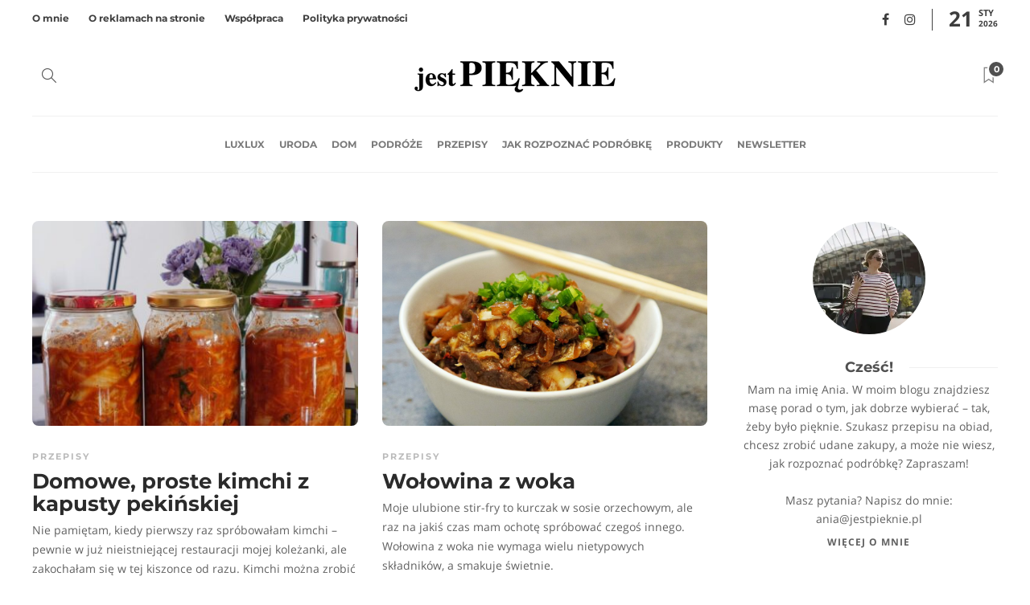

--- FILE ---
content_type: text/html; charset=utf-8
request_url: https://partnerzyapi.ceneo.pl/External/urls.js?pid=13707
body_size: 506
content:
(function() {
try {
    var pid = '13707';
    var pidParam = 'pid';
    var tid = 'skrypt';
    var tidParam = "tid";
    var hosts = ['ceneo.pl', 'www.ceneo.pl', 'm.ceneo.pl'];

    var checkLinks = function() {
        var links = document.getElementsByTagName('a');
        for (var i = 0; i < links.length; i++) {
            if (!links[i].href)
                continue;
            var url = new URL(links[i].href);
            if (hosts.includes(url.host)) {
                if (!url.href.includes(pidParam + '=')) {
                    if (url.hash)
                        url.hash += '&';
                     url.hash += pidParam + '=' + pid + '&' + tidParam + '=' + tid;

                    links[i].href = url.href;
                }
            }
        }
    }
    
    window.addEventListener('load', function() {
        checkLinks();
        var body = document.body;
        var config = {
            attributes: true,
            childList: true,
            subtree: true
        };
        var observer = new MutationObserver(checkLinks);
        observer.observe(body, config);
    });
    } catch (e) {}
})()

--- FILE ---
content_type: text/html; charset=UTF-8
request_url: https://jestpieknie.pl/?mailpoet_form_iframe=4
body_size: 3149
content:
<!DOCTYPE html>
<!--[if IE 7]>
<html class="ie ie7" lang="pl-PL">
<![endif]-->
<!--[if IE 8]>
<html class="ie ie8" lang="pl-PL">
<![endif]-->
<!--[if !(IE 7) & !(IE 8)]><!-->
<html lang="pl-PL">
<script>
  var additionalHeight = 10,
    attemptsToAdjust = 3,
    delayToAdjust = 400,
    intervalHandle;

  var sendSize = function() {
    if(!attemptsToAdjust && intervalHandle !== undefined) {
      window.clearInterval(intervalHandle)
      return;
    }
    window.top.postMessage({MailPoetIframeHeight: document.body.scrollHeight + additionalHeight + 'px'}, '*');
    attemptsToAdjust--;
  };

  window.addEventListener('load', function () {
    sendSize();
    if(!window.MutationObserver) {
      intervalHandle = setInterval(sendSize, delayToAdjust);
      return;
    }

    var observer = new MutationObserver(sendSize);

    observer.observe(document.body, {
      childList: true,
      subtree: true
    });
  });
</script>

<!--<![endif]-->
  <head>
    <meta charset="UTF-8">
    <meta name="viewport" content="width=device-width">
    <meta name="robots" content="noindex, nofollow">
    <title>Formularz Subskrypcji MailPoet</title>
    <style>
      html {
        box-sizing: border-box;
      }
      *,
      *:before,
      *:after {
        box-sizing: inherit;
      }
      body {
        color: rgb(40, 48, 61);
        font-family: Arial, Helvetica, sans-serif;
        font-size: 16px;
        font-weight: normal;
        text-align: left;
      }
    </style>
        <link href="https://fonts.googleapis.com/css?family=Abril+FatFace:400,400i,700,700i|Alegreya:400,400i,700,700i|Alegreya+Sans:400,400i,700,700i|Amatic+SC:400,400i,700,700i|Anonymous+Pro:400,400i,700,700i|Architects+Daughter:400,400i,700,700i|Archivo:400,400i,700,700i|Archivo+Narrow:400,400i,700,700i|Asap:400,400i,700,700i|Barlow:400,400i,700,700i|BioRhyme:400,400i,700,700i|Bonbon:400,400i,700,700i|Cabin:400,400i,700,700i|Cairo:400,400i,700,700i|Cardo:400,400i,700,700i|Chivo:400,400i,700,700i|Concert+One:400,400i,700,700i|Cormorant:400,400i,700,700i|Crimson+Text:400,400i,700,700i|Eczar:400,400i,700,700i|Exo+2:400,400i,700,700i|Fira+Sans:400,400i,700,700i|Fjalla+One:400,400i,700,700i|Frank+Ruhl+Libre:400,400i,700,700i|Great+Vibes:400,400i,700,700i" rel="stylesheet"><link href="https://fonts.googleapis.com/css?family=Heebo:400,400i,700,700i|IBM+Plex:400,400i,700,700i|Inconsolata:400,400i,700,700i|Indie+Flower:400,400i,700,700i|Inknut+Antiqua:400,400i,700,700i|Inter:400,400i,700,700i|Karla:400,400i,700,700i|Libre+Baskerville:400,400i,700,700i|Libre+Franklin:400,400i,700,700i|Montserrat:400,400i,700,700i|Neuton:400,400i,700,700i|Notable:400,400i,700,700i|Nothing+You+Could+Do:400,400i,700,700i|Noto+Sans:400,400i,700,700i|Nunito:400,400i,700,700i|Old+Standard+TT:400,400i,700,700i|Oxygen:400,400i,700,700i|Pacifico:400,400i,700,700i|Poppins:400,400i,700,700i|Proza+Libre:400,400i,700,700i|PT+Sans:400,400i,700,700i|PT+Serif:400,400i,700,700i|Rakkas:400,400i,700,700i|Reenie+Beanie:400,400i,700,700i|Roboto+Slab:400,400i,700,700i" rel="stylesheet"><link href="https://fonts.googleapis.com/css?family=Ropa+Sans:400,400i,700,700i|Rubik:400,400i,700,700i|Shadows+Into+Light:400,400i,700,700i|Space+Mono:400,400i,700,700i|Spectral:400,400i,700,700i|Sue+Ellen+Francisco:400,400i,700,700i|Titillium+Web:400,400i,700,700i|Ubuntu:400,400i,700,700i|Varela:400,400i,700,700i|Vollkorn:400,400i,700,700i|Work+Sans:400,400i,700,700i|Yatra+One:400,400i,700,700i" rel="stylesheet">
    <link rel="stylesheet" type="text/css" href="https://jestpieknie.pl/wp-content/plugins/mailpoet/assets/dist/css/mailpoet-public.b1f0906e.css" />
    <script type="text/javascript" src="https://jestpieknie.pl/wp-includes/js/jquery/jquery.min.js?ver=3.7.1" id="jquery-core-js"></script>
<script type="text/javascript" src="https://jestpieknie.pl/wp-includes/js/jquery/jquery-migrate.min.js?ver=3.4.1" id="jquery-migrate-js"></script>
<script type="text/javascript" id="mailpoet_public-js-extra">
/* <![CDATA[ */
var MailPoetForm = {"ajax_url":"https:\/\/jestpieknie.pl\/wp-admin\/admin-ajax.php","is_rtl":"","ajax_common_error_message":"Wyst\u0105pi\u0142 b\u0142\u0105d podczas obs\u0142ugi \u017c\u0105dania, pon\u00f3w pr\u00f3b\u0119 za par\u0119 minut."};
/* ]]> */
</script>
<script type="text/javascript" src="https://jestpieknie.pl/wp-content/plugins/mailpoet/assets/dist/js/public.js?ver=5.16.1" id="mailpoet_public-js" defer="defer" data-wp-strategy="defer"></script>

  </head>
  <body>
      
  
  <div class="
    mailpoet_form_popup_overlay
      "></div>
  <div
    id="mailpoet_form_4"
    class="
      mailpoet_form
      mailpoet_form_iframe
      mailpoet_form_position_
      mailpoet_form_animation_
    "
      >

    <style type="text/css">
     #mailpoet_form_4 .mailpoet_form {  }
#mailpoet_form_4 form { margin-bottom: 0; }
#mailpoet_form_4 p.mailpoet_form_paragraph { margin-bottom: 10px; }
#mailpoet_form_4 .mailpoet_column_with_background { padding: 10px; }
#mailpoet_form_4 .mailpoet_form_column:not(:first-child) { margin-left: 20px; }
#mailpoet_form_4 .mailpoet_paragraph { line-height: 20px; margin-bottom: 20px; }
#mailpoet_form_4 .mailpoet_segment_label, #mailpoet_form_4 .mailpoet_text_label, #mailpoet_form_4 .mailpoet_textarea_label, #mailpoet_form_4 .mailpoet_select_label, #mailpoet_form_4 .mailpoet_radio_label, #mailpoet_form_4 .mailpoet_checkbox_label, #mailpoet_form_4 .mailpoet_list_label, #mailpoet_form_4 .mailpoet_date_label { display: block; font-weight: normal; }
#mailpoet_form_4 .mailpoet_text, #mailpoet_form_4 .mailpoet_textarea, #mailpoet_form_4 .mailpoet_select, #mailpoet_form_4 .mailpoet_date_month, #mailpoet_form_4 .mailpoet_date_day, #mailpoet_form_4 .mailpoet_date_year, #mailpoet_form_4 .mailpoet_date { display: block; }
#mailpoet_form_4 .mailpoet_text, #mailpoet_form_4 .mailpoet_textarea { width: 200px; }
#mailpoet_form_4 .mailpoet_checkbox {  }
#mailpoet_form_4 .mailpoet_submit {  }
#mailpoet_form_4 .mailpoet_divider {  }
#mailpoet_form_4 .mailpoet_message {  }
#mailpoet_form_4 .mailpoet_form_loading { width: 30px; text-align: center; line-height: normal; }
#mailpoet_form_4 .mailpoet_form_loading > span { width: 5px; height: 5px; background-color: #5b5b5b; }#mailpoet_form_4{border-radius: 0px;text-align: left;}#mailpoet_form_4 form.mailpoet_form {padding: 10px;}#mailpoet_form_4{width: 100%;}#mailpoet_form_4 .mailpoet_message {margin: 0; padding: 0 20px;}
        #mailpoet_form_4 .mailpoet_validate_success {color: #00d084}
        #mailpoet_form_4 input.parsley-success {color: #00d084}
        #mailpoet_form_4 select.parsley-success {color: #00d084}
        #mailpoet_form_4 textarea.parsley-success {color: #00d084}
      
        #mailpoet_form_4 .mailpoet_validate_error {color: #cf2e2e}
        #mailpoet_form_4 input.parsley-error {color: #cf2e2e}
        #mailpoet_form_4 select.parsley-error {color: #cf2e2e}
        #mailpoet_form_4 textarea.textarea.parsley-error {color: #cf2e2e}
        #mailpoet_form_4 .parsley-errors-list {color: #cf2e2e}
        #mailpoet_form_4 .parsley-required {color: #cf2e2e}
        #mailpoet_form_4 .parsley-custom-error-message {color: #cf2e2e}
      #mailpoet_form_4 .mailpoet_paragraph.last {margin-bottom: 0} @media (max-width: 500px) {#mailpoet_form_4 {background-image: none;}} @media (min-width: 500px) {#mailpoet_form_4 .last .mailpoet_paragraph:last-child {margin-bottom: 0}}  @media (max-width: 500px) {#mailpoet_form_4 .mailpoet_form_column:last-child .mailpoet_paragraph:last-child {margin-bottom: 0}} 
    </style>

    <form
      target="_self"
      method="post"
      action="https://jestpieknie.pl/wp-admin/admin-post.php?action=mailpoet_subscription_form"
      class="mailpoet_form mailpoet_form_form mailpoet_form_iframe"
      novalidate
      data-delay=""
      data-exit-intent-enabled=""
      data-font-family=""
      data-cookie-expiration-time=""
    >
      <input type="hidden" name="data[form_id]" value="4" />
      <input type="hidden" name="token" value="b3c1f51a51" />
      <input type="hidden" name="api_version" value="v1" />
      <input type="hidden" name="endpoint" value="subscribers" />
      <input type="hidden" name="mailpoet_method" value="subscribe" />

      <label class="mailpoet_hp_email_label" style="display: none !important;">Zostaw to pole puste<input type="email" name="data[email]"/></label><div class='mailpoet_spacer' style='height: 10px;'></div>
<h2 class="mailpoet-heading  mailpoet-has-font-size" style="text-align: center; color: #0081ff; font-size: 20px; line-height: 1.5"><span style="font-family: Montserrat" data-font="Montserrat" class="mailpoet-has-font"><strong>Och, cześć 👋<br>Miło cię poznać.</strong></span></h2>
<p class="mailpoet_form_paragraph  mailpoet-has-font-size" style="text-align: center; color: #000000; font-size: 14px; line-height: 1.5"><strong><span style="font-family: Montserrat" data-font="Montserrat" class="mailpoet-has-font">Zarejestruj się, aby regularnie otrzymywać ciekawe treści w swojej skrzynce odbiorczej.</span></strong></p>
<div class="mailpoet_paragraph "><input type="email" autocomplete="email" class="mailpoet_text" id="form_email_4" name="data[form_field_MGQ4MTViN2ZiMmIzX2VtYWls]" title="Adres email" value="" style="width:100%;box-sizing:border-box;background-color:#f1f1f1;border-style:solid;border-radius:40px !important;border-width:0px;border-color:#313131;padding:15px;margin: 0 auto 0 0;font-family:&#039;Montserrat&#039;;font-size:15px;line-height:1.5;height:auto;" data-automation-id="form_email"  placeholder="Adres email *" aria-label="Adres email *" data-parsley-errors-container=".mailpoet_error_1au0k" data-parsley-required="true" required aria-required="true" data-parsley-minlength="6" data-parsley-maxlength="150" data-parsley-type-message="Ta wartość powinna być prawidłowym adresem e-mail." data-parsley-required-message="To pole jest wymagane."/><span class="mailpoet_error_1au0k"></span></div>
<div class="mailpoet_paragraph "><input type="submit" class="mailpoet_submit" value="Bądźmy w kontakcie" data-automation-id="subscribe-submit-button" data-font-family='Montserrat' style="width:100%;box-sizing:border-box;background-color:#0081ff;border-style:solid;border-radius:40px !important;border-width:0px;border-color:#313131;padding:15px;margin: 0 auto 0 0;font-family:&#039;Montserrat&#039;;font-size:15px;line-height:1.5;height:auto;color:#ffffff;font-weight:bold;" /><span class="mailpoet_form_loading"><span class="mailpoet_bounce1"></span><span class="mailpoet_bounce2"></span><span class="mailpoet_bounce3"></span></span></div>
<p class="mailpoet_form_paragraph  mailpoet-has-font-size" style="text-align: center; font-size: 13px; line-height: 1.5"><em>Nie spamuję! Przeczytaj <a href="https://jestpieknie.pl/polityka-prywatnosci/" target="_blank">politykę prywatności</a>, aby uzyskać więcej informacji.</em></p>

      <div class="mailpoet_message">
        <p class="mailpoet_validate_success"
                style="display:none;"
                >Sprawdź swoją skrzynkę odbiorczą albo katalog spam i potwierdź swoją subskrypcję.
        </p>
        <p class="mailpoet_validate_error"
                style="display:none;"
                >        </p>
      </div>
    </form>

      </div>

  
    <script type="text/javascript">
      var MailPoetForm = {"ajax_url":"https:\/\/jestpieknie.pl\/wp-admin\/admin-ajax.php","is_rtl":false};
    </script>
  </body>
</html>


--- FILE ---
content_type: text/css
request_url: https://jestpieknie.pl/wp-content/themes/gillion/style.css?ver=6.8.3
body_size: 40712
content:
/*
Theme Name: Gillion
Theme URI: https://gillion.shufflehound.com/
Author: Shufflehound
Author URI: https://shufflehound.com/
Description: Gillion is a multi-concept WordPress theme that lets you create blog, magazine, news, review websites. With clean and functional design and lots of useful features theme will deliver amazing user experience to your clients and readers.
Version: 4.3.3
Requires at least: 5.2
Requires PHP: 5.6.20
License: GNU General Public License v2 or later
License URI: https://www.gnu.org/licenses/gpl-2.0.html
Tags: custom-colors, custom-menu, threaded-comments, translation-ready, theme-options, right-sidebar, left-sidebar, full-width-template, threaded-comments, post-formats, featured-images
Text Domain: gillion
*/

/*.blog-slider-item,
.post-overlay,
.post-style-cover .sh-ratio-content,
.post-style-cover .post-cover-link,
.post-style-cover .post-container:after,
.post-thumbnail,
.post-thumbnail img,
.post-thumbnail .sh-ratio-content,
.post-switch-item,
.sh-widget-instagram-item img,
.sh-widget-instagram-item-overlay,
.sh-read-later-thumbnail,
.sh-read-later-thumbnail:after,
.sh-overlay-style1,
.sh-comment-form,
.post-media-play-overlay,
.post-media-play-overlay:after,
.post-quote-link .sh-ratio-content,
.post-gallery-list,
.post-gallery-list .slick-list,
.post-switch-item:after,
.widget_facebook iframe,
.sh-widget-facebook-overlay,
.sh-widget-posts-slider-thumbnail,
.sh-widget-posts-slider-group-style2,
.sh-widget-posts-slider-group-style2 .slick-list.draggable,
.post-content-review-details, .post-content-review-progressbar-graph,
.post-content-review-progressbar-graph-fill,
.sh-post-author,
.post-content-share .jssocials-share,
.sh-comment-form input,
.sh-comment-form textarea,
.post-content img,
.null-instagram-feed .instagram-pics li a,
.comment-column-left img,
.sh-widget-facebook-item,
.sh-widget-twitter-list,
.blog-slider,
.categories-list-item .sh-ratio-content {
	border-radius: 0px!important;
}*/


/**
 * Table of Contents
 *
 * 1.0 - General
 * 2.0 - Typography
 * 3.0 - Input
 * 4.0 - Editor Styles
 * 5.0 - Dropcaps
 * 6.0 - Tables
 * 7.0 - Placenemt
 * 8.0 - Animations
 * 9.0 - Border Radius
 * 10.0 - Header
 *   10.1 - Top bar
 *   10.2 - Navigation
 *   10.3 - Navigation Dropdown
 *   10.4 - Navigation Mega Menu
 *   10.5 - Navigation Icons
 *   10.6 - Presets
 *   10.7 - Side
 *   10.8 - Search
 *   10.9 - Logo
 *   10.10 - Styles
 *   10.11 - Share
 *   10.12 - Triangle
 *   10.13 - Responsive
 * 11.0 - Titlebar
 * 12.0 - Footer
 * 13.0 - Blog
 *   13.1 - Masonry
 *   13.2 - Grid
 *   13.3 - Left
 *   13.4 - Left/Right Mix
 *   13.5 - Large
 *   13.6 - Mini
 *   13.7 - Single Page
 *   13.8 - Post
 *   13.9 - Post Author
 *   13.10 - Overlay
 *   13.11 - Read Later
 *   13.11 - Elements
 * 16.0 - Comments
 * 17.0 - Gallery
 * 18.0 - Lightbox
 * 19.0 - Share
 * 20.0 - Pagination
 * 21.0 - Widgets
 * 22.0 - Nothing Found
 * 23.0 - 404 Page
 * 24.0 - Back to top
 * 25.0 - Page Loader
 * 26.0 - White Borders
 * 27.0 - Notice
 * 28.0 - Dynamic Ratio
 * 29.0 - Visual Composer
 *   29.1 - Blog Slider
 *   29.2 - Blog Fancy
 *   29.3 - Blog Categories Posts
 *   29.4 - Blog Categories
 *   29.5 - Blog Standard Posts
 * 30.0 - Hambergur menu
 * 31.0 - Custom Sidebar
 * 32.0 - Other Elements
 * 33.0 - Global
 *
 *
 * Additional theme styles can be found inside:
 * 1. css/responsive.css
 */


/**
 * 1.0 - General
 */

body,
#lightcase-case {
	font-family: 'Open Sans', 'Arial', sans-serif;
	font-size: 14px;
	color: #616161;
	line-height: 1.7;
	font-weight: 400;
}

html {
	overflow-y: scroll;
	-webkit-font-smoothing: antialiased;

}

*:focus,
a:focus {
	outline: none;
}

audio,
video,
iframe {
	max-width: 100%;
	display: block;
}

figure {
	max-width: 100%;
}

.text-center {
	text-align: center;
}

.sh-noselect {
    -webkit-touch-callout: none;
    -webkit-user-select: none;
    -khtml-user-select: none;
    -moz-user-select: none;
    -ms-user-select: none;
	user-select: none;
}

dd {
    margin: 0 0 20px;
}

pre {
	border: 0;
	padding: 20px;
}

img {
	max-width: 100%;
	min-height: 1px;
	height: auto;
}

p {
	line-height: 1.9;
}

p:last-child {
	margin-bottom: 0;
}

body i.icon {
	vertical-align: inherit;
	margin-left: 0px;
	line-height: normal;
	height: auto;
	width: auto;
}


/**
 * 2.0 - Typography
 */

a {
	color: #d79c74;
	text-decoration: none;
	word-wrap: break-word;
}

a:hover, a:focus {
	color: #d79c74;
	text-decoration: none;
}

h1,
h2,
h3,
h4,
h5,
h6 {
    font-family: "Montserrat", serif;
    color: #3f3f3f;
    font-weight: 700;
    margin: 0 0 20px 0;
    padding: 0;
    line-height: normal!important;
}

h1 a,
h2 a,
h3 a,
h4 a,
h5 a,
h6 a {
	font-weight: inherit;
	line-height: normal!important;
}

h1 p,
h2 p,
h3 p,
h4 p,
h5 p,
h6 p {
	margin: 0;
}

h2 {
	font-size: 20px;
}

.sh-team-role,
.sh-iconbox-title,
.sh-iconbox-content,
.sh-text-with-frame * {
	word-wrap: break-word;
}

/* Typography - Sizes */
.size-xs{ font-size: 14px; }
.size-s{ font-size: 16px; }
.size-m{ font-size: 20px; }
.size-l{ font-size: 30px; }
.size-xl{ font-size: 36px; }
.size-xxl{ font-size: 48px; }
.size-xxxl{ font-size: 60px; }
.size-xxxxl{ font-size: 72px; }

@media (max-width: 1024px) {
	.size-l{ font-size: 20px; }
	.size-xl{ font-size: 26px; }
	.size-xxl{ font-size: 30px; }
	.size-xxxl{ font-size: 36px; }
	.size-xxxxl{ font-size: 40px; }
}

/* Typography - Sizes 2 */
.size-12px{ font-size: 12px; }
.size-13px{ font-size: 13px; }
.size-14px{ font-size: 14px; }
.size-15px{ font-size: 15px; }
.size-16px{ font-size: 16px; }
.size-18px{ font-size: 18px; }
.size-20px{ font-size: 20px; }
.size-21px{ font-size: 21px; }
.size-24px{ font-size: 24px; }
.size-27px{ font-size: 27px; }
.size-30px{ font-size: 30px; }
.size-36px{ font-size: 36px; }
.size-40px{ font-size: 40px; }
.size-46px{ font-size: 46px; }
.size-60px{ font-size: 60px; }
.size-86px{ font-size: 86px; }

@media (max-width: 1023px) {
	.size-12px{ font-size: 12px; }
	.size-13px{ font-size: 12px; }
	.size-14px{ font-size: 13px; }
	.size-15px{ font-size: 14px; }
	.size-16px{ font-size: 15px; }
	.size-18px{ font-size: 16px; }
	.size-20px{ font-size: 18px; }
	.size-21px{ font-size: 18px; }
	.size-24px{ font-size: 21px; }
	.size-27px{ font-size: 23px; }
	.size-30px{ font-size: 24px; }
	.size-36px{ font-size: 27px; }
	.size-40px{ font-size: 28px; }
	.size-46px{ font-size: 30px; }
	.size-60px{ font-size: 45px; }
	.size-86px{ font-size: 50px; }
}


/**
 * 3.0 Input
 */

input[type="text"],
input[type="password"],
input[type="email"],
input[type="tel"],
select,
textarea {
	border: 1px solid #e3e3e3;
	color: #8d8d8d;
	display: block;
	width: 100%;
	margin-bottom: 10px;
	border-radius: 8px;
}

input[type="text"],
input[type="password"],
input[type="email"],
input[type="tel"],
select {
	padding: 12px 20px;
}

textarea {
	height: 120px;
	padding: 18px 24px;
}

select::-webkit-input-placeholder,
input::-webkit-input-placeholder,
textarea::-webkit-input-placeholder {
	height: inherit!important;
	line-height: inherit!important;
	font-style: italic;
	color: inherit;
}

select:-moz-placeholder,
input:-moz-placeholder,
textarea:-moz-placeholder {
	height: inherit!important;
	line-height: inherit!important;
	font-style: italic;
	color: inherit;
}

select::-moz-placeholder,
input::-moz-placeholder,
textarea::-moz-placeholder {
	height: inherit!important;
	line-height: inherit!important;
	font-style: italic;
	color: inherit;
}

select:-ms-input-placeholder,
input:-ms-input-placeholder,
textarea:-ms-input-placeholder {
	height: inherit!important;
	line-height: inherit!important;
	font-style: italic;
	color: inherit;
}

/* Input Styling */
.sh-page-switcher-button:not(.sh-page-switcher-disabled):hover,
.sh-social-widgets-item:hover,
.sh-social-share-button:hover,
.sh-increase-numbers span:hover,
.widget_price_filter .price_slider_wrapper .price_slider_amount .button:hover,
.sh-team-social-standard .sh-team-icon:hover,
.sh-social-share-button:before {
	background-color: #e5e5e5!important;
}

.wpcf7-form .wpcf7-submit {
	background-color: #d79c74!important;
	color: #fff;
}

.contact-form input[type="submit"],
.post-content .post-password-form input[type="submit"],
.sh-comments .submit,
.wpcf7-form .wpcf7-submit {
	border-radius: 100px!important;
	font-size: 13px;
	text-transform: uppercase;
	border-width: 0;
}

.contact-form input[type="submit"],
.post-content .post-password-form input[type="submit"],
.wpcf7-form .wpcf7-submit {
	border-radius: 100px!important;
	line-height: 50px!important;
	padding: 0 30px!important;
	transition: 0.25s all ease-in-out;
}

.wpcf7-form .wpcf7-submit {
	font-weight: bold;
}

.sh-social-share-button:before,
.sh-pricing-button:not(.sh-pricing-button-style1):not(.sh-pricing-button-style2):not(.sh-pricing-button-style3):before {
    display: block;
    content: '';
    position: absolute;
    z-index: -1;
    width: 0%;
    height: 300%;
    z-index: 1;
    right: 0;
    top: 0;
    margin: -5px 0 0 -5px;
	transition: 0.3s all ease-in-out;
}

.sh-social-share-button *,
.sh-pricing-button * {
	display: inline-block;
	position: relative;
	z-index: 100;
}

.sh-social-share-button:hover:before,
.sh-pricing-button:hover:before {
    width: 110%!important;
}

.sh-comments .submit {
	border-radius: 100px;
	display: inline-block;
}

.sh-pricing-button:before {
	background-color: rgba(0,0,0,0.07);
}

.blog-style-single .plyr--audio {
	border: 1px solid #f0f0f0;
}


/**
 * 4.0 - Editor Styles (WYSIWYG)
 */

.post-content hr:first-child {
	margin-top: 0px;
}

.post-content img {
	margin: 0 0 15px 0;
}

.post-content img:not(.alignleft):not(.alignright) {
	margin-right: 15px;
}

.alignleft, img.alignleft {
	margin-right: 40px;
	display: inline;
	float: left;
}

.alignright, img.alignright {
	margin-left: 40px;
	display: inline;
	float: right;
}

.aligncenter, img.aligncenter {
	margin-right: auto!important;
	margin-left: auto!important;
	display: block;
}

.wp-caption {
	margin-bottom: 1.5em;
	text-align: center;
	padding-top: 5px;
}

.wp-caption img {
	border: 0 none;
	padding: 0;
	margin: 0;
}

.wp-caption p.wp-caption-text {
	line-height: 1.5;
	font-size: 10px;
	margin: 0;
}

figcaption.wp-caption-text {
	font-size: 12px;
	text-align: left;
}

.wp-smiley {
	margin: 0 !important;
	max-height: 1em;
}

.post-content img {
	position: relative;
	z-index: 100;
}

/* Blockquote - Style 1 */
blockquote {
	padding: 30px;
	font-size: 30px;
	position: relative;
	line-height: 120%;
	font-style: italic;
	text-align: center;
	border-width: 0px;
	font-weight: bold;
	z-index: 1;
}

blockquote p {
	line-height: 120%!important;
}

blockquote:before {
    font-family: 'themify';
	content: "”";
	font-size: 400px;
	position: absolute;
	left: 50%;
	top: 50%;
	margin-top: -10.5px;
	color: #f4f4f4;
	z-index: -1;
	margin-left: -120px;
	margin-top: 0px;
}

blockquote.left {
	margin-right: 20px;
	text-align: right;
	margin-left: 0;
	width: 33%;
	float: left;
}

blockquote.right {
	margin-left: 20px;
	text-align: left;
	margin-right: 0;
	width: 33%;
	float: right;
}

/* Blockquote - Style 2 */
.blog-blockquote-style2 blockquote {
	padding: 0 0 0 60px;
	font-style: italic;
	border-left-width: 0;
	font-size: 18px;
	font-weight: 600;
	position: relative;
	text-align: left;
}

.blog-blockquote-style2 blockquote:after {
	content: "";
	display: block;
	position: absolute;
	top: 5px; left: 40px; bottom: 5px;
	width: 2px;
	background-color: #f63a4c;
}

.blog-blockquote-style2 blockquote:before {
	content: "”";
    display: block;
    position: absolute;
    top: 50%;
    left: 0;
    font-size: 50px;
	line-height: 0;
	margin-top: 6px;
	margin-left: 0;
	color: inherit;
}

.blog-blockquote-style2 blockquote cite {
	display: block;
	color: #f63a4c;
	font-style: normal;
	font-size: 14px;
	font-weight: 600;
	margin-top: 5px;
}

.blog-blockquote-style2 blockquote p {
	line-height: 1.8!important;
}




/* Figure */

figure.gallery-item {
	display: inline-block;
	vertical-align: top;
	margin-top: 15px;
	margin-bottom: 15px;
	margin-right: -4px;
}

figure.gallery-item figcaption {
	padding-top: 10px;
	padding-right: 15px;
}

.gallery.gallery-columns-5 figure.gallery-item {
	width: 20%;
}

.gallery.gallery-columns-4 figure.gallery-item {
	width: 25%;
}

.gallery.gallery-columns-3 figure.gallery-item {
	width: 33.3%;
}

.gallery.gallery-columns-2 figure.gallery-item {
	width: 50%;
}


/* Post Gallery V2 */
.post-content-gallery {
	position: relative;
}

.post-content-gallery:after {
	content: "";
	display: block;
	clear: both;
}

.post-content-gallery.justify {
	visibility: hidden;
	height: 0;
	margin-left: -10px;
}

.post-content-gallery.justify.justified-gallery {
	visibility: visible;
	height: auto;
}

.post-content-gallery-item {
	position: relative;
}

.post-content-gallery.masonry a,
.post-content-gallery.grid a {
	display: block;
	position: relative;
	margin-bottom: 10px;
}

.post-content .post-content-gallery-item img {
	border-radius: 0px;
}

.post-content-gallery.masonry,
.post-content-gallery.grid {
	margin: 0 -5px;
}

.post-content-gallery.masonry .post-content-gallery-item {
	float: left;
	padding: 0 5px;
}

.post-content-gallery.grid .post-content-gallery-item {
	display: inline-block;
	margin-right: -4px;
	vertical-align: top;
	padding: 0 5px;
}

.post-content-gallery.grid.columns2 .post-content-gallery-item,
.post-content-gallery.masonry.columns2 .post-content-gallery-item {
	width: 50%;
}

.post-content-gallery.grid.columns3 .post-content-gallery-item,
.post-content-gallery.masonry.columns3 .post-content-gallery-item {
	width: 33.3%;
}

.post-content-gallery.grid.columns4 .post-content-gallery-item,
.post-content-gallery.masonry.columns4 .post-content-gallery-item {
	width: 25%;
}

.post-content-gallery img {
	margin-bottom: 0px!important;
}

.post-content-gallery.slider .post-content-gallery-item img {
	border-radius: 8px;
}

.post-content-gallery.slider .post-gallery-list {
	opacity: 0;
	height: 0;
	transition: 0.3s all ease-in-out;
}

.post-content-gallery.slider .post-gallery-list.slick-initialized {
	opacity: 1;
	height: auto;
}

/* Caption */
.post-content-gallery.justify .caption,
.post-content-gallery.slider .post-content-gallery-item-caption {
	display: none;
}

.post-content-gallery.justify a:after,
.post-content-gallery.masonry a:after,
.post-content-gallery.grid a:after {
	display: block;
	content: "";
    position: absolute;
    top: 0;
    bottom: 0;
    left: 0;
    right: 0;
    opacity: 0;
    transition: .5s opacity ease-in-out;
    background-color: rgba(47,47,47,.3);
    background: linear-gradient(rgba(47,47,47,.1),rgba(47,47,47,.3));
	z-index: 100;
}

.post-content-gallery-item-caption {
	position: absolute;
	bottom: 0; left: 0; right: 0;
	z-index: 110;
	font-size: 12px;
	color: #fff;
	font-weight: bold;
	padding: 12px 17px;
	line-height: 1.2;
	opacity: 0;
	transition: .5s opacity ease-in-out;
}

.post-content-gallery.justify a:hover:after,
.post-content-gallery.masonry a:hover:after,
.post-content-gallery.grid a:hover:after,
.post-content-gallery.justify a:hover .post-content-gallery-item-caption,
.post-content-gallery.masonry a:hover .post-content-gallery-item-caption,
.post-content-gallery.grid a:hover .post-content-gallery-item-caption {
	opacity: 1;
}

@media (max-width: 768px) {
	.post-content-gallery.masonry .post-content-gallery-item,
	.post-content-gallery.grid .post-content-gallery-item {
		min-width: 50%;
	}
}

@media (max-width: 550px) {
	.post-content-gallery.masonry .post-content-gallery-item,
	.post-content-gallery.grid .post-content-gallery-item {
		min-width: 100%;
	}
}


/**
 * 5.0 Dropcaps
 */

.sh-dropcaps {
	font-size: 48px!important;
	font-weight: bold;
	margin-right: 15px;
	line-height: 1;
	float: left;
	margin: 25px 35px;
}

.sh-dropcaps-full-square,
.sh-dropcaps-full-square-border,
.sh-dropcaps-full-square-tale,
.sh-dropcaps-square-border,
.sh-dropcaps-square-border2,
.sh-dropcaps-circle {
	font-size: 24px!important;
	width: 56px;
	height: 56px;
	line-height: 56px!important;
	display: inline-block;
	text-align: center;
	font-weight: bold;
	margin-right: 15px;
	margin-top: 3px;
	margin-bottom: 8px;
	overflow: hidden;
	position: relative;
}

.blog-single .post-content .sh-dropcaps-full-square,
.blog-single .post-content .sh-dropcaps-full-square-border,
.blog-single .post-content .sh-dropcaps-full-square-tale,
.blog-single .post-content .sh-dropcaps-square-border,
.blog-single .post-content .sh-dropcaps-square-border2,
.blog-single .post-content .sh-dropcaps-circle {
	line-height: 56px!important;
}

.sh-dropcaps-full-square,
.sh-dropcaps-full-square-border,
.sh-dropcaps-full-square-tale {
	color: #fff;
	background-color: #d79c74;
}

.sh-dropcaps-full-square-border:after {
	content: "";
	display: block;
	border: 2px solid #fff;
	position: absolute;
	top: 2px; bottom: 2px; left: 2px; right: 2px;
}

.sh-dropcaps-square-border {
	border: 1px solid #e5e5e5;
}

.sh-dropcaps-square-border2 {
	border: 2px solid #e5e5e5;
}

.sh-dropcaps-circle {
	background-color: #e5e5e5;
	border-radius: 50%;
}

.sh-dropcaps-full-square-tale {
	overflow: visible;
}

.sh-dropcaps-full-square-tale:after {
	content: "";
	display: block;
	position: absolute;
	right: -10px;
	top: 17px;
	width: 0;
	height: 0;
	border-top: 10px solid transparent;
	border-bottom: 10px solid transparent;
	border-left: 10px solid #d79c74;
}


/**
 * 6.0 Tables
 */

table {
	border: 2px solid #e5e5e5!important;
	border-radius: 0!important;
	border-collapse: collapse!important;;
}

table td,
table th {
    border: 1px solid #e5e5e5!important;
}

table td {
	padding: 15px 20px!important;
}

table th {
	padding: 15px 20px!important;
	font-size: 16px;
	color: #505050;
}

.sh-table-element-style2 .default-row:nth-child(odd) {
	background: #fafafa;
}

.sh-table-element-style3 table td,
.sh-table-element-style3 table th {
	border-width: 0px!important;
}

/**
 * 7.0 Placenemt
 */

.sh-placement-left {
	margin-right: auto;
}

.sh-placement-center {
	margin: 0 auto;
}

.sh-placement-right {
	margin-left: auto;
}

.sh-group:after,
.sh-columns:after {
  content: "";
  display: block;
  clear: both;
}

.sh-group > * {
  float: left;
}

.sh-columns > * {
  float: left;
}

.sh-columns > :last-child {
  float: right;
}

.sh-table {
	display: table;
	width: 100%;
}

.sh-uppercase {
	text-transform: uppercase;
}

.sh-hidden{
	display: none;
}

body .sh-fully-hidden {
	display: none!important;
}

.sh-table-full {
	display: table;
	width: 100%;
	height: 100%;
}

.sh-table-small {
	display: table;
}

.sh-table-cell {
	display: table-cell;
	vertical-align: middle;
	float: none!important;
}

.sh-table-cell-full {
	display: table-cell;
	vertical-align: middle;
	float: none!important;
	width: 100%;
}

.sh-table-cell-top{
	display: table-cell;
	vertical-align: top;
}

.fw-row {
	margin: 0;
}

.fw-container {
	max-width: 1200px;
	padding: 50px 0;
}

.fw-container-fluid {
	padding: 0;
}

.container-padding {
	padding: 0 15px!important;
}

.container-fluid {
	padding: 0;
}

.container {
	padding-left: 0!important;
	padding-right: 0!important;
}

.sh-footer-columns,
.container .fw-row,
.contact-form .wrap-forms .fw-row {
	position: relative;
	margin: 0 -15px;
}

.row-no-margin {
	margin: 0;
}

.row-no-margin > div {
	margin: 0;
	padding: 0;
}

.page-fullwidth {
	width: 100%;
	min-width: 100%;
	float: none;
	padding: 0;
}

/* Content + Sidbar width */
#content-wrapper {
	position: relative;
}

#content-wrapper.content-wrapper-with-sidebar {
	margin-left: -20px;
	margin-right: -20px;
}

#content {
	width: 100%;
}

#sidebar.sidebar-left,
#sidebar.sidebar-right {
	float: left;
	padding-left: 20px;
	padding-right: 20px;
}

#sidebar.sidebar-left,
#sidebar.sidebar-right,
.gillion-columns-sidebar .vc_column_container.vc_col-sm-4 {
	width: 29.1%;
}

#content.content-with-sidebar-left,
#content.content-with-sidebar-right,
.gillion-columns-sidebar .vc_column_container.vc_col-sm-8 {
	width: 70.9%;
}

#content.content-with-sidebar-right {
	float: left;
	padding-left: 20px;
	padding-right: 20px;
}

#content.content-with-sidebar-left {
	float: right;
	padding-left: 20px;
	padding-right: 20px;
}

#wrapper #content.content-with-sidebar-left .container,
#wrapper #content.content-with-sidebar-right .container {
	width: 100%!important;
	min-width: 100%!important;
}

#content.content-layout-standard-mini {
	width: 74%;
	margin: 0 13%;
}

.gillion-columns-sidebar {
	margin-left: -20px;
	margin-right: -20px;
}

.gillion-columns-sidebar .vc_column_container > .theiaStickySidebar > .vc_column-inner,
.gillion-columns-sidebar .vc_column_container > .vc_column-inner {
	padding-left: 20px;
    padding-right: 20px;
}

@media (max-width: 1025px) {
	.gillion-columns-sidebar .vc_vc_column.vc_col-sm-4,
	.gillion-columns-sidebar .vc_vc_column.vc_col-sm-8,
	.gillion-columns-sidebar .vc_column_container.vc_col-sm-4,
	.gillion-columns-sidebar .vc_column_container.vc_col-sm-8 {
	    float: none;
	    width: 100%;
	}

	.gillion-columns-sidebar .vc_vc_column.vc_col-sm-4,
	.gillion-columns-sidebar .vc_column_container.vc_col-sm-4 {
    	margin-top: 60px;
	}
}

#content > table {
	margin-bottom: 30px;
}

#sidebar h3,
#sidebar h3 > a {
	font-size: 18px;
	color: #505050;
}

#sidebar h3,
.gillion-columns-sidebar .wpb_widgetised_column > .wpb_wrapper h3,
.sh-widget-poststab-title,
.sh-blog-fancy-title {
	position: relative;
	overflow: hidden;
}

#sidebar .theiaStickySidebar {
   backface-visibility: hidden;
}

#sidebar .theiaStickySidebar .sidebar-container > div:last-child {
   padding-bottom: 15px;
}

#sidebar .theiaStickySidebar .sidebar-container {
   -webkit-transform: translateZ(0);
   transform: translateZ(0);
}

.theiaStickySidebar {
	max-width: 100%;
}

@media (max-width: 1025px) {
	.sh-sticky-element {
		position: static!important;
		top: 0px!important;
		width: 100%!important;
	}
}

.sh-blog-fancy-title-container {
	position: relative;
}

.sh-blog-fancy-title-container:not(.sh-blog-fancy-title-container-sides) {
	padding-right: 80px;
}

.container.entry-content {
	position: relative;
}

#wrapper {
	overflow: hidden;
	position: relative;
	scroll-behavior: smooth;
}

#wrapper > .sh-page-layout-default {
	padding: 60px 0px;
}

@media (max-width: 1025px) {
	#wrapper > .sh-page-layout-default {
		padding: 30px 0px;
	}
}

#wrapper.default-content-after-posts {
	display: flex;
    flex-wrap: wrap;
}

#wrapper.default-content-after-posts > div,
#wrapper.default-content-after-posts > footer {
	flex: 100%;
	width: 100%;
}

#wrapper.default-content-after-posts > div:nth-child(1) { order: 2; }
#wrapper.default-content-after-posts > div:nth-child(2) { order: 1; }
#wrapper.default-content-after-posts > footer { order: 100; }

#wrapper.default-content-after-posts > .sh-pagebuilder-content {
	max-width: 1200px;
	margin: 0px auto;
	padding: 45px 0;
}

.says,
.screen-reader-text {
	opacity: 0;
    clip: rect(1px, 1px, 1px, 1px);
    height: 1px;
    overflow: hidden;
    position: absolute !important;
    width: 1px;
    word-wrap: normal !important;
}

body.sh-transparent-everything #page-container {
	box-shadow: none;
}

body.sh-transparent-everything #page-container,
body.sh-transparent-everything .sh-titlebar,
body.sh-transparent-everything .sh-header:not(.sh-sticky-header-active) {
	background-color: transparent!important;
}

.sh-side-line {
	display: flex;
    flex-direction: row;
    flex-wrap: nowrap;
    align-items: center;
    width: 100%;
    margin-left: auto;
    margin-right: auto;
}

.sh-side-line-holder {
	height: 1px;
	position: relative;
	flex: 1 1 auto;
	min-width: 10%;
}

.sh-side-line-holder span {
	display: block;
    height: 1px;
    border-top: 1px solid #eeeeee;
    display: block;
    position: relative;
    top: 1px;
    width: 100%;
}

.sh-side-line-content {
    line-height: 1em;
    font-size: 100%;
    margin: 0;
    word-wrap: break-word;
    flex: 0 1 auto;
    padding: 0 25px;
}


/* Placenemt Width Classes */
.width-15p {
	width: 15%;
}

.width-20p {
	width: 20%;
}

.width-3p {
	width: 30%;
}

.width-40p {
	width: 40%;
}

.width-60p {
	width: 60%;
}

.width-70p {
	width: 70%;
}

.width-85p {
	width: 85%;
}

.width-100p,
.width-full {
	width: 100%;
}

.sh-clear {
	clear: both;
}

/* Seperator */
.sh-seperator-container {
	position: relative;
}

.sh-seperator-line {
	position: absolute;
	top: 50%;
	left: 0;
	right: 0;
	bottom: 0;
	width: 100%;
}

.sh-seperator-icon {
	text-align: center;
	width: 100%;
}

.sh-seperator-icon i.fa {
	background: #fff;
	padding: 0 10px;
}


/**
 * 8.0 - Animations
 */

/* Animations - Fast */
h1, h2, h3, h4, h5, h6,
.sh-nav-container,
.sh-nav-login .header-logo img,
.sh-page-notice .sh-page-notice-button,
.sh-nav ul a,
.sh-footer a,
.page-numbers a,
.page-numbers span,
.widget-item a,
.sh-nav-mobile a,
.sh-icon .sh-icon-data,
.sh-social-share-networks .jssocials-share,
.sh-social-share-button,
.sh-social-share-networks .jssocials-share i,
.post-meta a,
.post-categories a {
    transition: all 0.3s ease-in-out;
}

/* Animations - Slow */
div.pp_default .pp_next_box,
div.pp_default .pp_prev_box,
.sh-page-switcher-button,
.sh-team-icon,
.sh-team-icon i,
.sh-team:hover .sh-team-role,
.sh-testimonials-70 .sh-testimonials-container .sh-testimonials-bottom {
    transition: all 0.5s ease-in-out;
}

.sh-header-top a,
.sh-header-top-date {
	transition: color 0.3s ease-in-out;
}

#page-container {
    transition: -webkit-transform 0.3s ease-in-out;
    transition: transform 0.3s ease-in-out;
    transition: transform 0.3s ease-in-out, -webkit-transform 0.3s ease-in-out;
    width: 100%;
}

.blog-slider-item,
.blog-mini-post-thumb,
.sh-widget-posts-slider-thumbnail,
.post-thumbnail .sh-ratio-content,
.sh-widget-posts-slider-item .sh-ratio-content,
.sh-widget-facebook-overlay {
	-webkit-transform: translate3d(0,0,0);
	transform: translate3d(0,0,0);
}


/**
 * 9.0 Border Radious
 */

 .post-thumbnail,
 .post-thumbnail img,
 .post-thumbnail .sh-ratio-content,
 .post-switch-item,
 .sh-widget-instagram-item img,
 .sh-widget-instagram-item-overlay,
 .sh-read-later-thumbnail,
 .sh-read-later-thumbnail:after,
 .sh-overlay-style1,
 .sh-comment-form,
 .post-media-play-overlay,
 .post-media-play-overlay:after,
 .post-quote-link .sh-ratio-content,
 .post-gallery-list,
 .post-gallery-list .slick-list,
 .post-switch-item:after,
 .widget_facebook iframe,
 .sh-widget-facebook-overlay,
 .sh-widget-posts-slider-thumbnail,
 .sh-widget-posts-slider-group-style2,
 .sh-widget-posts-slider-group-style2 .slick-list.draggable,
 .post-content-review-details,
 .post-content-review-progressbar-graph,
 .post-content-review-progressbar-graph-fill,
 .sh-post-author,
 .post-content-share .jssocials-share,
 .sh-comment-form input,
 .sh-comment-form textarea,
 .post-content img {
 	border-radius: 8px;
 }

 .post-media-play .ratio-content {
 	border-radius: 10px;
 }

 .widget_product_search .search-field,
 .widget_search .search-field {
 	border-radius: 100px
 }

 .post-author-image {
 	border-radius: 5px;
 }


/**
 * 10.0 Header
 */

.sh-header {
	position: relative;
	background-color: #fff;
}

.sh-header .container,
.sh-header-top .container {
	padding: 0 15px;
	position: relative;
}

.sh-header:not(.sh-header-3):not(.sh-header-4) .sh-nav > li.menu-item > a {
	padding-top: 18px;
	padding-bottom: 18px;
	max-height: none;
	transition: 0.3s padding ease-in-out;
}

.sh-header.sh-header-3 .sh-nav > li.menu-item > a {
	padding-top: 15px;
	padding-bottom: 15px;
	max-height: none;
	transition: 0.3s padding ease-in-out;
}

.sh-nav-container {
	margin-bottom: -1px;
}

.sh-nav-container ul {
	list-style: none;
	margin: 0;
	padding: 0;
}

.sh-nav-container:after  {
	content:"";
	display: block;
	clear: both;
}

.navbar-default {
	background-color: rgba( 255,255,255,0.6);
	border-color: transparent;
}

.navbar {
	margin-bottom: 0;
}

.sh-sticky-header {
	height: auto!important;
}

body.admin-bar #page-container .sh-sticky-mobile-header { margin-top: 32px !important; }
@media (max-width: 782px) {
	body.admin-bar #page-container .sh-sticky-mobile-header { margin-top:46px !important; }
}
@media (max-width: 601px) {
	body.admin-bar #page-container .sh-header-builder-mobile.sh-sticky-mobile-header { margin-top: 0!important; }
}

.sh-sticky-header-active,
.sh-sticky-mobile-header {
	backface-visibility: hidden;
	position: fixed!important;
	top: 0;
	left: 0;
	right: 0;
	width: 100%;
	z-index: 5000;
}

.sh-sticky-mobile-header-active .sh-header-mobile-navigation .sh-nav-container {
	padding: 20px 0!important;
}

.sh-header-inverted .sh-nav > li.menu-item > a,
.sh-header-inverted .sh-nav > li.menu-item > a > i {
	color: #fff;
}

.sh-nav-uppercase .sh-nav > li.menu-item > a {
	text-transform: uppercase;
}

.sh-nav-uppercase .sh-nav > li.menu-item > a:after {
	text-transform: none!important;
}

body.admin-bar .shheader {
	margin-top: 32px;
}

.header-logo {
	display: block;
	padding: 15px 0;
}


/**
 * 10.1 Header - Top bar
 */


 .sh-header-top {
 	position: relative;
 	margin-bottom: 0;
	min-height: 46px;
	display: flex;
	align-items: center;
	justify-content: center;
	background-size: cover;
	background-position: 50% 50%;
 }

 .sh-header-top .sh-nav {
 	float: none;
 }

.sh-header-top .col-md-4,
.sh-header-top .col-md-8 {
	padding: 0;
}

.sh-header-top .sh-nav li.menu-item a {
	color: #ffffff;
}

.sh-header-top .sh-nav li.menu-item a:hover,
.sh-header-top .header-social-media a:hover,
.sh-header-top-date:hover {
	color: #b1b1b1;
}

.sh-header-top .sh-nav li.menu-item:first-child {
	padding-left: 0px;
}

.sh-header-top {
	padding: 3px 0;
}

.header-social-media {
	text-align: right;
}

.header-social-media a {
	font-size: 16px;
	color: #ffffff;
	padding-left: 15px;
}

.header-social-media a:last-child {
	padding-right: 0;
}

.header-contacts {
	display: table;
	height: 100%;
}

.header-contacts-item {
	display: table-cell;
	vertical-align: middle;
}

.header-contacts-details {
	padding-right: 20px;
	font-size: 14px;
}

.header-contacts-details > i {
	font-size: 15px;
	padding-right: 8px;
}

.header-contacts-details > i.fa-mobile-phone {
	font-size: 18px;
}

.sh-header-top-meta {
	display: table;
	margin-left: auto;
}

.sh-header-top-meta > div {
	display: inline-block;
}

.sh-header-top-date {
	font-size: 26px;
	color: #fff;
	font-weight: bold;
	line-height: 1;
	vertical-align: bottom;
	top: -2px;
	position: relative;
}

.sh-header-top-date-meta {
	display: inline-block;
	max-width: 24px;
	line-height: 0.45;
}

.sh-header-top-date-month {
	font-size: 11px;
	text-transform: uppercase;
}

.sh-header-top-date-year {
	font-size: 10px;
}

.header-social-media:not(:only-child) {
	border-right: 1px solid #434343;
	margin-right: 20px;
	padding-right: 20px;
}

@media (max-width: 900px) {

	.sh-header-top > .container {
		width: 100%;
	}

	.sh-header-top .sh-header-top-date,
	.sh-header-top .sh-login-popup {
		display: none;
	}

	.sh-header-top .header-social-media:not(:only-child) {
		margin-right: 0px;
		margin-left: 0px;
		border-right-width: 0px;
		padding-right: 0px;
	}

	.sh-header-top .sh-nav li.menu-item {
		padding: 0 6px;
	}

	.sh-header-top .header-social-media a {
		padding-left: 10px;
	}

	.sh-header-top .sh-nav li.menu-item a {
		font-size: 10px;
	}

	.sh-header-top .sh-nav li.menu-item a {
		line-height: 20px;
		max-height: 20px;
	}

}

@media (max-width: 600px) {
	.sh-header-top {
		padding: 8px 0;
	}

	.sh-header-top .sh-table-cell {
		display: table;
		margin: 0 auto;
	}
}


/**
 * 10.2 Header - Navigation
 */

.sh-nav {
	float: right;
}

.sh-nav li.menu-item {
	float: left;
	padding: 0 12px;
	border-bottom: 0px solid transparent;
}

.sh-nav li.menu-item a {
	line-height: 40px;
	max-height: 40px;
	display: block;
	color: #7e7e7e;
}

html .menu-item a {
	background-color: transparent!important;
}

.sh-nav ul li.menu-item a {
	color: #aaaaaa;
}

.sh-nav ul li.menu-item:hover > a {
	color: #fff;
}

.sh-nav > li.menu-item > a {
	font-weight: bold;
	text-transform: none;
}

.sh-nav li.current-menu-item > a,
.sh-nav li.current-menu-parent > a {
	font-weight: bold;
	color: #575757;
}

.sh-nav li.menu-item > a.fa:before {
	font-family: 'FontAwesome';
	padding-right: 8px;
}

.sh-nav > li.menu-item:last-child  {
	padding-right: 0;
}

.sh-nav > li.menu-item:nth-last-child(-n+2) > ul.sub-menu {
	margin-left: -144px;
}

.sh-nav > .menu-item > .sub-menu {
	margin-left: -26px;
}

.sh-nav-readmore ul,
.sh-nav-share ul,
.sh-nav-share ul li:last-child a,
.sh-nav > .menu-item > .sub-menu {
	border-bottom-left-radius: 8px;
	border-bottom-right-radius: 8px;
}

.primary-desktop-light .sh-header:not(.sh-sticky-header-active) .sh-nav-readmore ul,
.primary-desktop-light .sh-header:not(.sh-sticky-header-active) .sh-nav-share ul,
.primary-desktop-light .sh-header:not(.sh-sticky-header-active) .sh-nav-share ul li:first-child a,
.primary-desktop-light .sh-header:not(.sh-sticky-header-active) .sh-nav > .menu-item > .sub-menu {
	border-top-left-radius: 8px;
	border-top-right-radius: 8px;
}

.sh-nav > .menu-item > .sub-menu .sub-menu {
	border-radius: 8px;
}

.sh-nav > .menu-item > .sub-menu,
.sh-nav > .menu-item > .sub-menu .sub-menu,
.mega-menu-row {
	box-shadow: rgba(0, 0, 0, 0.15) 0px 7px 25px;
}

.sh-nav li.menu-item-has-children > a:after,
.sh-nav li.menu-item li.menu-item-has-children > a:after {
	font-family: 'simple-line-icons'!important;
	font-style: normal;
	font-weight: normal;
	font-variant: normal;
	text-transform: none;
	line-height: 1;
	/* Better Font Rendering =========== */
	-webkit-font-smoothing: antialiased;
	-moz-osx-font-smoothing: grayscale;
	position: relative;
	font-size: 90%;
	margin-left: 2px;
	content: "\e602";
	position: relative;
}

.sh-nav li.menu-item li.menu-item-has-children > a:after {
	content: "\e603";
	padding-top: 0px!important;
}

.sh-nav li.menu-item li.menu-item-has-children > a:after {
	float: right;
}

.sh-sticky-header-active:not(.sh-header-4):not(.sh-header-5):not(.sh-header-6) .sh-nav > li.menu-item > a {
	padding-top: 15px;
	padding-bottom: 15px;
	max-height: none;
}

.sh-sticky-header-active .sh-nav ul.sub-menu {
	top: 100%;
}

/* New Item */
.new-item {
	display: inline-block;
	width: 33px;
	height: 16px;
	background-image: url(img/new.png);
	position: relative;
	right: -4px;
	top: -3px;
}


/**
 * 10.3 Header - Navigation Dropdown
 */

.sh-nav li.menu-item li a,
.sh-nav li.menu-item li.menu-item-has-children > a:after {
    line-height: 24px;
    text-transform: none;
    padding-top: 2px;
    padding-bottom: 2px;
}

.sh-nav li.menu-item li a {
	max-height: none;
}

.sh-nav li.menu-item li.current-menu-item > a {
	font-weight: bold;
	color: #aaaaaa;
	border-bottom: 1px solid transparent;
}

.sh-nav ul.sub-menu {
	display: none;
	position: absolute;
	background: #232323;
	top: 100%;
	padding: 13px 0;
	width: 220px;
	z-index: 1000;
	-webkit-transform: translate3d(0,0,0);
	transform: translate3d(0,0,0);
}

.sh-nav ul.sub-menu li {
	position: relative;
}

.sh-nav ul.sub-menu li {
	width: 100%;
	float: none;
	padding: 0px 0px;
}

.sh-nav ul.sub-menu a {
	padding-left: 24px;
	padding-right: 24px;
	border-bottom: 1px solid transparent
}

.sh-nav ul.sub-menu li:last-child {
	border-bottom: 1px solid transparent;
}

.sh-nav ul.sub-menu ul.sub-menu {
	left: 218px;
	top: -14px!important;
}


/**
 * 10.4 Header -  Navigation Mega Menu
 */

.mega-menu-row .menu-item ul a {
	color: #b0b0b0!important;
}

.mega-menu-row {
	padding: 16px 0px 16px 0px!important;
	background-size: cover!important;
	background-position: 50% 50%!important;
}

.mega-menu-row .sub-menu {
	margin-left: 0;
	padding: 0!important;
}

.mega-menu-row .menu-item > .sub-menu:before {
	display: none;
}

.sh-nav li.menu-item-has-mega-menu {
	position: inherit;
}

.sh-nav ul.mega-menu-row {
	right: 0px;
	width: 100%;
	overflow: hidden;
}

.sh-nav ul.mega-menu-row li.mega-menu-col {
	float: left;
	border-bottom: none;
	position: relative;
	padding: 15px 0 0 0;
}

.sh-nav ul.mega-menu-row > li {
	border-bottom-width: 0px!important;
}

.sh-nav ul.mega-menu-row li.mega-menu-col li,
.sh-nav ul.mega-menu-row li.mega-menu-col ul {
	display: block!important;
	width: 100%!important;
	border: 0px solid transparent;
}

.sh-nav ul.mega-menu-row li.mega-menu-col a {
	overflow: visible!important;
	height: auto!important;
	max-height: 1000px!important;
}

.sh-nav li ul.mega-menu-row ul.sub-menu {
	opacity: 1!important;
	height: auto!important;
}

.sh-nav li.menu-item > ul.mega-menu-row > ul:nth-child(-n+2) {
	display: none!important;
	opacity: 0!important;
}

.sh-nav ul.mega-menu-row > .menu-item > a + div {
	padding-left: 25px;
	padding-right: 25px;
	font-size: 80%;
	margin-bottom: 5px;
	margin-top: -5px;
	font-style: italic;
}

.sh-nav ul.mega-menu-row .menu-item-has-children > a {
	font-weight: bold;
	color: #505050;
}

.sh-nav ul.mega-menu-row .menu-item-has-children a:after {
	visibility: hidden;
}

.sh-nav ul.mega-menu-row .menu-item-has-children ul li a {
	text-transform: none;
}

.sh-nav ul.mega-menu-row ul.sub-menu {
	position: relative;
	left: 0!important;
	top: 0!important;
	opacity: 1!important;
}

.sh-nav ul.mega-menu-row ul.sub-menu ul.sub-menu {
	margin-bottom: -15px;
}

.sh-nav li.menu-item.menu-item-has-mega-menu ul.sub-menu ul.sub-menu {
	box-shadow: none!important;
	border-width: 0px!important;
}

/* Mega menu auto items width sizes */

.sh-nav .mega-menu-row-1 .menu-item {
	width: 100%;
}
.sh-nav .mega-menu-row-2 .menu-item {
	width: 50%;
}
.sh-nav .mega-menu-row-3 .menu-item {
	width: 33.3%;
}
.sh-nav .mega-menu-row-4 .menu-item {
	width: 25%;
}

.sh-nav .mega-menu-row-5 .menu-item {
	width: 20%;
}

.sh-nav .mega-menu-row-1 li.menu-item:nth-child(1n+0),
.sh-nav .mega-menu-row-2 li.menu-item:nth-child(2n+0),
.sh-nav .mega-menu-row-3 li.menu-item:nth-child(3n+0),
.sh-nav .mega-menu-row-4 li.menu-item:nth-child(4n+0),
.sh-nav .mega-menu-row-5 li.menu-item:nth-child(5n+0) {
	border-right: 0px solid transparent!important;
}

/* Mega menu dynamic elements */
.mega-menu-cleanup {
	display: none!important;
}

.mega-menu-dynamic-elements ul:not(.sh-fully-hidden) {
	display: block!important;
}

.mega-menu-row {
	padding: 0px!important;
}

.mega-menu-dynamic-elements li.menu-item {
	height: auto!important;
}

.mega-menu-dynamic-elements .tab-content {
	position: relative;
	padding-bottom: 18px;
	min-height: 300px;
}

.mega-menu-dynamic-elements .tab-content > .tab-pane,
.sh-categories-style2 .tab-content > .tab-pane {
	display: block!important;
	height: 0;
	opacity: 0;
	transition: 0.6s opacity ease-in-out;
	overflow: hidden;
}

.mega-menu-dynamic-elements .tab-content > .tab-pane.active,
.sh-categories-style2 .tab-content > .tab-pane.active {
	height: auto;
	opacity: 1;
}

/* Header Posts */
.post-style-header {
	position: relative;
	margin: 15px 5px;
}

.post-header-item {
	width: 25%;
	display: inline-block;
	margin-left: -4px;
	vertical-align: top;
	padding-top: 10px;
}

.header-dynamic-categories[data-items-per-page="5"] .post-header-item,
.header-dynamic-categories[data-items-per-page="10"] .post-header-item {
	width: 20%;
}

.post-header-item .post-container {
	margin: 0 10px;
}

.post-style-header .post-header-item a:not(.post-overlay) {
	padding-left: 0px!important;
	padding-right: 0px!important;
	display: inline-block!important;
}

.post-style-header .post-header-item h4 {
	font-size: 14px;
	margin-top: 5px;
	margin-bottom: 0px!important;
}

.post-style-header .post-header-item .post-overlay {
	display: flex!important;
}

.post-style-header .post-header-item .sh-ratio-container {
    padding-bottom: 69%;
}

.post-style-header .post-header-item .post-meta a {
	font-size: 11px!important;
}

.header-dynamic-categories > div:only-child {
	padding-left: 26px;
}

.header-dynamic-categories .col-md-2 {
	width: 19.5%;
}

.header-dynamic-categories .col-md-10 {
	width: 80.5%;
}

.header-dynamic-categories-content {
	position: relative;
}

.header-dynamic-categories-content .header-dynamic-categories-loader {
	position: absolute;
	top: 0; left: -15px; right: -1px; bottom: 0;
	background-color: #fff;
	z-index: 1000000000;
}

.header-dynamic-categories-title {
	text-align: center;
	text-transform: uppercase;
}

.header-dynamic-categories .sh-categories-names a {
	text-transform: uppercase!important;
	padding-left: 15px!important;
	padding-right: 10px!important;
}

.header-dynamic-categories .sh-categories-line-container {
	margin-right: 0px;
	margin-left: 15px;
}

.header-dynamic-categories ul.nav-tabs-header-categories {
	border-width: 0px!important;
	width: 100%;
	display: table-cell!important;
	vertical-align: middle;
	position: relative;
	overflow: hidden;
}

.nav-tabs-header-categories:after {
	content: "";
    display: block;
    width: 5px;
    position: absolute;
    top: 20px;
    right: 0;
    bottom: 20px;
    box-shadow: rgba(0, 0, 0, 0.25) 0 0px 25px;
    margin-right: -5px;
}

.nav-tabs-header-categories li {
	padding: 0px!important;
	text-align: center;
	width: 0;
	cursor: pointer;
}

.nav-tabs-header-categories li a {
	width: 100%;
	margin-right: 0px;
	border-width: 0px!important;
	border-radius: 0px;
	font-weight: 600!important;
	padding: 10px 34px!important;
	transition: all 0s ease-in-out;
	text-transform: uppercase;
	cursor: pointer!important;
	text-align: right;
}

.sh-header .header-dynamic-categories .nav-tabs-header-categories li.active a {
	background-color: #f6f6f6!important;
}

.primary-desktop .sh-header .sh-nav .nav-tabs-header-categories li a,
.primary-desktop .sh-header .sh-nav .nav-tabs-header-categories li:hover a {
	color: #a0a0a0!important;
}

.primary-desktop .sh-header .sh-nav .nav-tabs-header-categories li.active a,
.primary-desktop .sh-header .sh-nav .nav-tabs-header-categories li.active:hover a {
	color: #505050!important;
}

.tab-pagination button {
	position: relative;
    display: inline-block;
    background-color: transparent;
    border-width: 0px;
    padding-left: 0px;
    padding-right: 0px;
	line-height: 1;
	padding: 0px;
	transition: 0.3s all ease-in-out;
	padding-left: 1px;
}

.tab-pagination button.disabled {
	opacity: 0.5;
	cursor: default;
}

.tab-pagination button:not(.disabled):hover {
	opacity: 0.7;
}

.tab-pagination button.tab-pagination-back {
    padding-right: 5px;
}

.tab-pagination i {
	font-size: 20px;
}


/* Slider Switch Buttons */
.sh-categories-switch {
	position: fixed;
	right: 20px;
	bottom: 18px;
	z-index: 1000000;
}

.sh-categories-switch-hide {
	display: none;
}

.sh-categories-switch .tab-pagination {
	display: table;
	margin-left: auto;
}

/* Side menu */
.header-dynamic-categories-side {
	min-height: 200px;
	padding-right: 0px;
	display: table;
}


/**
 * 10.5 Header  Navigation Icons
 */

.sh-nav-readmore > a div {
	position: relative;
}

.sh-nav-readmore > a:after,
.sh-nav-share > a:after {
	display: none!important;
	content: ""!important;
}

.sh-nav-readmore > a i {
	font-size: 22px!important;
	position: relative;
	bottom: -4px;
}

.sh-nav-share > a i,
.sh-nav-menu > a i,
.sh-nav-login > a i {
	font-size: 18px!important;
	position: relative;
	bottom: -3px;
}

.sh-nav-cart > a i,
.sh-nav-cart-wishlist > a i {
	position: relative;
    bottom: -3px;
}

.sh-nav-readmore .sh-read-later-total {
	background: #505050;
    color: #fff;
    font-size: 11px;
    border-radius: 20px;
    width: 22px;
    height: 22px;
    text-align: center;
    display: inline-block;
    line-height: 18px;
    padding: 0;
    position: relative;
    border: 2px solid #fff;
    position: absolute;
    top: 0;
    right: -9px;
}

.sh-nav-readmore ul {
	margin-left: -278px!important;
    width: 300px!important;
}


.sh-nav-social {
	padding-left: 0!important;
}

.sh-nav-social a {
	display: block!important;
	float: left;
	padding: 0 5px;
}

.sh-nav-social a:first-child {
	padding-left: 0;
}

.sh-nav-social a:last-child {
	padding-right: 0;
}

.sh-nav-social i {
	font-size: 24px;
	position: relative;
	bottom: -5px;
}

.sh-nav-social a:after {
	content: "";
	display: block;
	clear: both;
}

.sh-nav-search i {
	font-size: 18px;
	position: relative;
	bottom: -3px;
	color: #545454;
}

.sh-nav-dropdown i,
.sh-nav-menu i {
	bottom: -4px;
}

.sh-nav-search i {
	bottom: -3px;
}

.sh-nav-menu-full {
	width: 100%;
	text-align: center;
}

.sh-nav-menu-full span {
	padding-left: 12px;
	line-height: 26px;
	top: -4px;
	position: relative;
	font-weight: 400;
	text-transform: uppercase;
}

.sh-nav-login .header-logo {
	padding: 0!important;
}

.sh-nav-login #header-login > span {
	border: 2px solid #757575;
	padding: 10px 15px;
	font-weight: bold;
}

.sh-nav-login #header-quote {
	border-left: 2px solid #937fd5;
	padding: 0px 12px;
	padding-right: 0;
}

/* Purchase Button */
.sh-nav-purchase-button {
	background-color: #a55bcf;
	background: linear-gradient(to right, #a55bcf , #a55bcf);
    padding: 0 34px;
    margin-left: 25px;
    border-radius: 100px;
    display: inline-block;
	box-shadow: 0 6px 18px rgba(0,0,0,0.3);
	margin-top: -7px;
	margin-bottom: -7px;
	line-height: 56px;
	text-shadow: 0px 3px 5px rgba(0, 0, 0, 0.1);
	transition: 0.3s all ease-in-out;
	font-size: 12px;
	color: #ffffff;
}

.sh-nav-purchase-button:hover {
	opacity: 0.7;
}


/**
 * 10.6 Header - Presets
 */

.sh-header {
	border-bottom: 1px solid rgba( 0,0,0,0.08 );
}

/* Header Preset - 1 */
.sh-header-1 .sh-header-nav-container .header-standard-position {
	display: table;
	margin: 0 auto;
}

.sh-header-1 .sh-header-logo-container .sh-nav {
	float: none;
	line-height: 1;
}

.sh-header-1 .sh-header-logo-container,
.sh-header-1 .sh-header-meta-container {
	min-width: 180px;
}

.sh-header-1 sh-header-nav-container {
	min-width: 100%;
}


/* Header Preset - 2 */
.sh-header-2 .sh-header-logo-container .sh-nav {
	float: none;
	line-height: 1;
}

.sh-header-2 .sh-nav-special {
	margin-left: 7px!important;
}

/* Header Preset - 3 */
.sh-header-3 {
	border-bottom-width: 0px!important;
}

.sh-header-3 .sh-header-nav-container .sh-nav {
	float: none;
}

.sh-header-3 .sh-header-nav-container .sh-nav > li {
	height: 70px;
}

.sh-header-3 .sh-nav > li.menu-item {
	padding: 0 14px;
}

.sh-header-3 .sh-nav > li.menu-item:last-child {
	padding-right: 0;
}

.sh-header-3 .sh-header-nav-container .sh-nav > li.current-menu-item a,
.sh-header-4 .sh-nav-container .sh-nav > li.current-menu-item a,
.sh-header-6 .sh-nav-container .sh-nav > li.current-menu-item a {
	position: relative;
}

.sh-header-3 .sh-header-nav-container .sh-nav > li.current-menu-item a:after,
.sh-header-4 .sh-nav-container .sh-nav > li.current-menu-item a:after,
.sh-header-6 .sh-nav-container .sh-nav > li.current-menu-item a:after {
	display: block;
	content: "";
	position: absolute;
	bottom: 0; left: 0; right: 0;
	height: 2px;
}

.sh-header-3 .sh-header-nav-container .sh-nav > li:first-child {
	padding-left: 0px;
}

.sh-header-3 .sh-header-additional {
	min-height: 60px;
	padding: 12px 0;
	border-bottom: 1px solid #f1f1f1;
	display: flex;
	align-items: center;
}

.sh-header-3 .sh-header-additional .sh-nav {
	float: none;
}

.sh-header-3 .sh-header-banner-container {
	text-align: right;
}

.sh-header-3 .sh-header-banner-container img {
	max-height: 90px;
	margin-top: 9px;
	margin-bottom: 9px;
}


/* Header Preset - 4 */
.sh-header-4 {
	border-bottom-width: 0px!important;
}

.sh-header-4 .sh-header-standard {
	border-top: 1px solid #f1f1f1;
	border-bottom: 1px solid #f1f1f1;
}

.sh-header-4 .sh-header-standard .sh-nav > li.menu-item {
	padding: 0 9px;
}

.sh-header-4 .sh-header-additional .sh-nav-container {
	padding-top: 15px;
	padding-bottom: 15px;
}

.sh-header-4 .sh-header .sh-nav-container .sh-nav > li > a {
	line-height: 70px;
    max-height: 70px;
	transition: 0.3s all ease-in-out;
}

.sh-header-5.sh-header-4 .sh-header .sh-nav-container .sh-nav > li > a {
	line-height: 60px;
    max-height: 60px;
}

.sh-header-5.sh-header-4 .sh-header .sh-nav-container .sh-nav > li.sh-nav-readmore .sh-read-later-total {
	top: 10px;
}

.sh-header-4 .sh-header .sh-nav ul.sub-menu {
	top: 101%;
}


.sh-header-4 .sh-nav {
	float: none;
	display: table;
	margin: 0 auto;
}

.sh-header-4 .sh-header-meta1-container .sh-nav {
	float: left;
	display: block;
	margin: 0;
}

.sh-header-4 .sh-header-meta2-container .sh-nav {
	float: right;
	display: block;
	margin: 0;
}

.sh-header-4 .sh-header-meta1-container,
.sh-header-4 .sh-header-meta2-container {
	width: 20%;
}

.sh-header-4 .sh-header-logo-container {
	width: 60%;
}

.sh-header-middle {
	position: relative;
	background-size: cover;
	background-position: 50% 50%;
}


/* Header - Style 6 */
.sh-header-6.sh-header #menu-header-navigation {
	float: none;
}

.sh-header-6 #header-logo {
	margin: 0 auto;
	display: table;
}

.sh-header-6 #header-logo .sh-nav {
	float: none;
}

.sh-header-6 .header-logo {
	padding: 40px 0;
}

.sh-header-6 .sh-nav li a {
	transition: 0.3s padding, color ease-in-out!important;
}

.sh-header-6 .sh-nav > li.menu-item > a {
	padding-left: 4px;
}

.sh-header-6 #header-navigation .sh-nav > li.menu-item:first-child {
	padding-left: 0px;
}



/**
 * 9.7 Header - Side
 */

.sh-header-side {
	backface-visibility: hidden;
	position: fixed;
	top: 0; bottom: 0; right: -17px;
	transform: translateX( 350px );
	width: 350px;
	padding: 30px;
	background-color: #fff;
	z-index: 5000;
	border-left: 1px solid rgba( 0,0,0,0.45 );
	display: none;
	transition: 0.3s all ease-in-out;
	overflow-y: scroll;
}

.sh-header-side-close {
	position: absolute;
	top: 30px;
	right: 30px;
	background-color: #fff;
	z-index: 100;
	padding-left: 20px;
}

.sh-header-side-close i {
	font-size: 21px;
	cursor: pointer;
}

.sh-header-side-overlay {
	backface-visibility: hidden;
	background-color: rgba( 0,0,0,0.7 );
	position: fixed;
	z-index: 5000;
	top: 0; bottom: 0; left: 0; right: 0;
	z-index: 4999;
	display: none;
	opacity: 0;
	transition: 0.3s all ease-in-out;
	cursor: pointer;
	cursor: url( 'img/cursor.png' ), auto;
}

.sh-header-side h3,
.sh-header-side h5 {
	position: relative;
	display: block;
}

.sh-header-side h3,
.sh-header-side h5 {
	font-size: 18px;
}

body.admin-bar .sh-header-side {
	top: 32px;
}


/**
 * 10.8 Header - Search
 */

.sh-header-search-side {
	backface-visibility: hidden;
	background-color: rgba( 0,0,0,0.7 );
	position: fixed;
	z-index: 5000;
	top: 0; bottom: 0; left: 0; right: 0;
	z-index: 4999;
	cursor: pointer;
	display: flex;
	align-items: center;
	justify-content: center;
	opacity: 0;
	transition: 0.3s all ease-in-out;
	transition-timing-function: cubic-bezier(0.445, 0.05, 0.55, 0.95);
	overflow: hidden;
	height: 0px;
	width: 0px;
}

.sh-header-search-side-animated {
	opacity: 1;
	height: auto;
	width: auto;
}

.sh-header-search-side-container {
	width: 70%;
	max-width: 1200px;
	position: relative;
}

.sh-header-search-side .sh-header-search-side-input {
	line-height: 100px!important;
	background-color: #fff;
	border-radius: 1000px;
	width: 100%;
	display: table;
	margin: 0 auto;
	padding: 0px;
	border-width: 0px;
	z-index: 6000;
	padding: 0px 100px;
	font-size: 24px!important;
	color: #9e9e9e;
	font-weight: 300;
	font-style: normal;
	box-shadow: 1px 4px 8px 1px rgba(0,0,0,0.2);
    margin: 10px 0;
}

.sh-header-search-side .sh-header-search-side-input::-webkit-input-placeholder {
	font-style: italic;
	color: #b3b3b3;
}

.sh-header-search-side .sh-header-search-side-input:-moz-placeholder {
	font-style: italic;
	color: #b3b3b3;
}

.sh-header-search-side .sh-header-search-side-input::-moz-placeholder {
	font-style: italic;
	color: #b3b3b3;
}

.sh-header-search-side .sh-header-search-side-input:-ms-input-placeholder {
	font-style: italic;
	color: #b3b3b3;
}


.sh-header-search-side-close {
	position: absolute;
	top: 51px; right: 60px;
}

.sh-header-search-side-close i {
	color: #9e9e9e;
	font-size: 18px;
}

.sh-header-search-side-icon {
	position: absolute;
	top: 52px; left: 60px;
}

.sh-header-search-side-icon i {
	color: #b3b3b3;
	font-size: 18px;
}


/**
 * 10.9 Header - Logo
 */

.sh-sticky-logo,
.sh-light-logo {
    display: none;
}

.sh-sticky-header-active .sh-sticky-logo {
    display: block;
}

.sh-sticky-header-active .sh-standard-logo {
    display: none;
}

.primary-desktop-light .sh-header:not(.sh-sticky-header-active) .header-logo img {
	display: none;
}

.primary-desktop-light .sh-header:not(.sh-sticky-header-active) .header-logo .sh-light-logo {
	display: block;
}

.primary-mobile-light .sh-header-mobile:not(.sh-sticky-header-active) .header-logo img {
	display: none;
}

.primary-mobile-light .sh-header-mobile:not(.sh-sticky-header-active) .header-logo .sh-light-logo {
	display: block;
}

.primary-desktop-light .sh-header-top:not(.sh-sticky-header-active) .header-logo img {
	display: none;
}

.primary-desktop-light .sh-header-top:not(.sh-sticky-header-active) .header-logo .sh-light-logo {
	display: block;
}


/**
 * 10.10 Header - Styles
 */

/* Header - Dark Style */
.primary-desktop-dark {
	position: absolute!important;
	z-index: 5000;
	width: 100%;
}

.primary-desktop-dark .sh-header-top {
	background-color: rgba(255,255,255,0.0)!important;
}

.primary-desktop-dark .sh-header:not(.sh-sticky-header-active) {
	background-color: rgba(255,255,255,0.0)!important;
}

.primary-desktop-dark .sh-header:not(.sh-sticky-header-active):not(.sh-header-disabled-border) {
    border-bottom: 1px solid rgba( 0,0,0,0.10 )!important;
}


/* Header - Light Style */
.primary-desktop-light {
	position: absolute!important;
    z-index: 5000;
	width: 100%;
}

.primary-desktop-light .sh-header-top {
	background-color: rgba(255,255,255,0.0)!important;
}

.primary-desktop-light .sh-header:not(.sh-sticky-header-active) {
	background-color: rgba(255,255,255,0.0)!important;
}

.primary-desktop-light .sh-header:not(.sh-sticky-header-active):not(.sh-header-disabled-border) {
    border-bottom: 1px solid rgba( 255,255,255,0.10 )!important;
}

.primary-desktop-light .sh-header:not(.sh-sticky-header-active) .sh-nav > li > a,
.primary-desktop-light .sh-header:not(.sh-sticky-header-active) .sh-nav > li.menu-item > a > i,
.primary-desktop-light .sh-header:not(.sh-sticky-header-active) .sh-nav > li.menu-item > a > div > i {
	color: rgba(255,255,255,0.85)!important;
}

.primary-desktop-light .sh-header:not(.sh-sticky-header-active) .sh-nav > li.current_page_item > a,
.primary-desktop-light .sh-header:not(.sh-sticky-header-active) .sh-nav > li:not(.current_page_item):hover > a {
	color: #fff!important;
}

.primary-mobile-light {
	position: absolute;
	z-index: 5000;
	width: 100%;
}

.primary-mobile-light .sh-header-mobile {
	background-color: rgba(255,255,255,0.0)!important;
    border-bottom: 1px solid rgba( 255,255,255,0.10 )!important;
}

.primary-mobile-light .sh-header-mobile-navigation {
	border-bottom: 0px!important;
}

.primary-mobile-light .sh-header-mobile .sh-nav > li > a,
.primary-mobile-light .sh-header-mobile .sh-nav > li.menu-item > a > i {
	color: rgba(255,255,255,0.85)!important;
}

.primary-mobile-light .sh-header-mobile .sh-nav > li.current_page_item > a {
	color: #fff!important;
}

.primary-mobile-light .sh-hamburger-menu span {
	background-color: rgba(255,255,255,0.85)!important;
}


/**
 * 10.11 Header - Share
 */
.sh-nav-share ul {
	width: 50px!important;
	margin-left: -14px!important;
	padding: 0px!important;
}

.sh-nav-share ul li {
	text-align: center;
}

.sh-nav-share ul a {
	padding: 12px 15px!important;
	transition: 0.3s background-color ease-in-out;
}

.sh-nav-share ul li {
	border-bottom: 1px solid #ebebeb!important;
}

.sh-nav-share ul li:last-child {
	border-bottom: 0px!important;
}

.sh-nav-share ul i {
	font-size: 16px;
	color: #505050;
	position: relative;
}

.sh-nav-share ul li:hover a {
	background-color: #505050;
	position: relative;
	margin: 0 0 -1px 0;
	padding-bottom: 13px!important;
}

.primary-desktop .sh-header .sh-nav .sh-nav-share ul li:hover a i {
	color: #fff!important;
}

/* Header - Share Hover Colors */
.primary-desktop .sh-share-item:hover a { background-color: #505050!important; }
.primary-desktop .sh-share-item-facebook:hover a { background-color: #6187ea!important; }
.primary-desktop .sh-share-item-twitter:hover a { background-color: #5ec6fd!important; }
.primary-desktop .sh-share-item-googleplus:hover a { background-color: #e77373!important; }
.primary-desktop .sh-share-item-pinterest:hover a { background-color: #e64f56!important; }
.primary-desktop .sh-share-item-instagram:hover a { background-color: #d41f54!important; }

.post-content-share:not(.post-content-share-side):not(.post-content-share-mobile) {
	width: 80px;
	margin-left: -80px;
	float: left;
}

@media (min-width: 1024px) {
	.woocommerce #content div.product div.images,
	.woocommerce div.product div.images,
	.woocommerce-page #content div.product div.images,
	.woocommerce-page div.product div.images {
		width: 41.5%!important;
	}

	.woocommerce #content div.product div.summary,
	.woocommerce div.product div.summary,
	.woocommerce-page #content div.product div.summary,
	.woocommerce-page div.product div.summary {
		width: 54.5%!important;
	}
}

.entry-summary {
	position: relative;
    min-height: 200px;
}

.entry-summary-item {
	display: inline-block;
	margin-left: -4px;
	width: calc(100% - 45px);
	vertical-align: top;
	padding-right: 35px;
}

.entry-summary .post-content-share:not(.post-content-share-side):not(.post-content-share-mobile) {
	display: inline-block;
	float: none;
	margin-left: -4px;
	width: 45px;
	vertical-align: top;
}

.post-content-share-mobile {
	margin-top: 20px;
	display: none;
}

.post-content-share-mobile .jssocials-share {
	margin-top: 0.3em!important;
}

@media (max-width: 768px) {
	.entry-summary-item {
		width: 100%;
		padding-right: 0;
	}

	.post-content-share {
		display: none!important;
	}

	.post-content-share-mobile-contaner .post-content-share-mobile {
		display: block!important;
	}

	.blog-style-single-share .post-item-single-container {
		padding-left: 0px!important;
	}
}

.post-item-single-container {
	position: relative;
	min-height: 200px;
	margin-top: 37px;
}

.post-item-single-container .post-categories-container {
	margin-top: 0px;
}

.blog-style-single-share .post-item-single-container {
	padding-left: 80px;
}

.post-content-share:not(.post-content-share-side) .jssocials-share:first-child {
	margin-top: 0px;
}

.post-content-share-side .jssocials-share:first-child {
	margin-left: 8px;
}

.post-content-share .jssocials-share:last-child {
	margin-bottom: 0px;
}

.post-content-share .jssocials-share {
	width: 45px;
	height: 45px;
	border: 1px solid #f0f0f0;
	display: inline-block;
	transition: 0.3s all ease-in-out;
}

.post-content-share .jssocials-share:hover {
	box-shadow: 0px 3px 6px 1px rgba(0,0,0,0.07)
}

.post-content-share .jssocials-share-link {
	width: 45px;
	height: 45px;
	display: flex;
    align-items: center;
    justify-content: center;
}

.post-content-share .jssocials-share-logo {
	font-size: 18px;
	color: #505050;
}

.jssocials-share-googleplus {
	display: none!important;
}


/**
 * 10.13 Header - Responsive
 */

 .sh-header-side,
 .sh-header-side-overlay {
 	transition-timing-function: cubic-bezier(0.445, 0.05, 0.55, 0.95);
 }

.primary-desktop {
	position: relative;
	z-index: 1500;
}

.sh-header-mobile-dropdown {
	display: none;
	z-index: 1200;
	position: relative;
	border-bottom-left-radius: 8px;
	border-bottom-right-radius: 8px;
	border-bottom: 1px solid rgba( 0,0,0,0.05 );
}

.sh-header-mobile .sh-header-logo-container {
	width: 100%;
}

.sh-header-mobile .header-logo-container {
	margin: 0 auto;
}

.sh-header-mobile .container {
	padding: 0 15px;
}

.sh-header-mobile-navigation {
	border-bottom: 1px solid #EDEDED;
}

.sh-header-mobile-navigation .sh-nav-container {
	padding: 30px 0;
}

.sh-header-mobile-navigation-content {
	display: flex;
	align-items: center;
}

.sh-header-mobile-navigation-content-left,
.sh-header-mobile-navigation-content-right {
	width: 120px;
}

.sh-header-mobile-navigation-content-center {
	flex: 1;
}

.sh-header-mobile-navigation-right ul {
	white-space: nowrap;
}

.sh-header-mobile-navigation-right li {
	float: none!important;
	display: inline-block;
}

.sh-nav-mobile .sh-nav-special {
	display: none;
}

.sh-nav-mobile {
	max-width: 800px;
	padding: 0!important;
	overflow: hidden;
}

.sh-nav-mobile ul {
	display: none;
}

.sh-nav-mobile ul li a {
	padding-left: 30px!important;
}

.sh-nav-mobile ul ul li a {
	padding-left: 60px!important;
}

.sh-nav-mobile ul ul ul li a {
	padding-left: 90px!important;
}

.sh-nav-mobile ul ul ul ul li a {
	padding-left: 110px!important;
}

.sh-nav-mobile ul ul ul ul ul li a {
	padding-left: 130px!important;
}

.sh-nav-mobile ul.open {
	display: block;
}

.sh-nav-mobile ul {
	background-color: #f7f7f7;
}

.sh-nav-mobile li:after {
	content: "";
	display: block;
	left: 0; right: 0;
	position: absolute;
	height: 1px;
	background-color: #303030;
	width: 100%;
}

.sh-nav-mobile li:last-child:after {
	height: 0;
}

.sh-nav-mobile ul {
	position: relative;
}

.sh-nav-mobile ul li:after {
	left: auto;
	right: auto;
}

.sh-nav-mobile li a {
	font-weight: bold;
	font-size: 13px;
}

.sh-nav-mobile li .sub-menu:before {
	content: "";
	display: block;
	position: absolute;
	height: 1px;
	background-color: #303030;
	width: 100%;
}

.sh-nav-mobile li.current-menu-item > a {
	color: #fff;
}

.sh-nav-mobile li.menu-item-has-children > a:after {
	font-family: 'simple-line-icons'!important;
	font-style: normal;
	font-weight: normal;
	font-variant: normal;
	text-transform: none;
	line-height: 1;
	/* Better Font Rendering =========== */
	-webkit-font-smoothing: antialiased;
	-moz-osx-font-smoothing: grayscale;
	display: inline-block;
	position: relative;
	font-size: 12px;
	margin-left: 6px;
	top: 6px;
	content: "\e604";
}

.sh-nav-mobile li.menu-item-has-children li.menu-item-has-children > a:after {
	margin-right: 30px;
}

.sh-nav-mobile li a {
	display: block;
	padding: 16px 0;
	color: #aaaaaa;
}

.sh-header-mobile .sh-nav-mobile li:last-child {
	border-bottom: 0px solid transparent!important;
}

.header-mobile-search {
	width: 100%;
	position: relative;
	box-shadow: 0px 2px 21px 0px rgba(0,0,0,0.1);
	z-index: 2000;
}

.header-mobile-search .header-mobile-form {
	position: relative;
}

.header-mobile-search .header-mobile-form .header-mobile-form-input {
	display: block;
	background-color: transparent;
	border: 0px;
	padding: 0px;
	padding-right: 50px;
	width: 100%;
	line-height: 70px!important;
	margin-bottom: 0;
	font-size: 13px;
}

.header-mobile-search .header-mobile-form .header-mobile-form-input:focus {
	outline: none;
}

.header-mobile-search .header-mobile-form-submit {
	position: absolute;
	right: 0;top: 0;bottom: 0;
	line-height: 70px;
	text-align: center;
	font-size: 18px;
	background-color: transparent;
	border: 0;
}

.header-mobile-social {
	padding-top: 15px;
}

.header-mobile-social-media {
	width: 100%;
	padding: 0;
	border-top: 1px solid #303030;
	position: relative;
}

.header-mobile-social-media a {
	display: inline-block;
	vertical-align: top;
	text-align: left;
	padding: 0;
	padding-right: 30px;

}

.header-mobile-social-media a:hover {
	background-color: #303030;
}

.header-mobile-social-media a:first-child {
	border-left: none;
}

.header-mobile-social-media i {
	font-size: 18px;
	color: #8d8d8d;
	padding-left: 0px;
	position: relative;
	line-height: 54px;
}

.header-mobile-social-media a.sh-login-popup {
	margin-top: 15px;
	margin-left: 0;
	float: right;
}

@media (max-width: 550px) {
	.header-mobile-social-media a {
		padding-right: 20px;
	}
}

header.primary-mobile {
	display: none;
}

/* Mobile Header Logo */
.sh-header-mobile-table {
	position: relative;
}

.sh-header-mobile .header-logo {
	position: absolute;
	top: 0;
	left: 0;
	right: 0;
	bottom: 0;
	display: flex;
	align-items: center;
	justify-content: center;
	z-index: 0;
}

.sh-header-mobile .header-logo-container {
	max-width: 60%;
}

.sh-header-mobile .header-standard-position {
	z-index: 1;
	position: relative;
}

.sh-header-mobile .sh-nav-cart-wishlist {
	padding-left: 0!important;
	padding-right: 0!important;
	display: none!important;
}

.sh-header-mobile .sh-nav-readmore {
	padding-left: 2px!important;
}

@media (max-width: 400px) {
	.sh-header-mobile .container {
		width: 100%!important;
	}
}



/**
 * 11.0 Titlebar
 */

.sh-titlebar {
	position: relative;
	padding: 0;
	background-repeat: no-repeat;
	background-position: 50% 0%;
	background-size: cover!important;
	background-color: #fafafa;
	z-index: 100;
}

@media (min-width: 768px) {
	body.admin-bar .sh-titlebar:not(.sh-titlebar-parallax-disabled) {
		background-position: 50% -28px;
	}

	.sh-titlebar-parallax:not(.sh-titlebar-parallax-disabled) {
		background-position: -9000px -9000px!important;
		background-size: auto!important;
	}
}

.sh-titlebar #jarallax-container-0 {
	opacity: 0;
	-webkit-animation: new-item-animation 0.5s linear forwards;
	        animation: new-item-animation 0.5s linear forwards;
}

@-webkit-keyframes new-item-animation {
    from {
        opacity: 0;
	}

    to {
        opacity: 1;
    }
}

@keyframes new-item-animation {
    from {
        opacity: 0;
	}

    to {
        opacity: 1;
    }
}

.sh-titlebar #jarallax-container-0,
#jarallax-container-0,
#jarallax-container-1,
#jarallax-container-2,
#jarallax-container-3,
#jarallax-container-4,
#jarallax-container-5 {
	z-index: 0!important;
}

.sh-titlebar .container {
	padding: 0px 15px
}

.sh-titlebar a {
	color:#8d8d8d!important;
}

.sh-titlebar .sh-table {
	min-height: 60px;
	z-index: 100;
	position: relative;
}

.sh-titlebar-height-small {
	padding: 30px 0;
}

.sh-titlebar-height-medium {
	padding: 50px 0;
}

.sh-titlebar-height-large {
	padding: 100px 0;
}

.sh-titlebar .titlebar-title h1,
.sh-titlebar .titlebar-title h2 {
	font-size: 18px;
	margin-bottom: 0;
	font-weight: bold;
}

.sh-titlebar .title-level {
	text-align: right;
}

.sh-titlebar .title-level .separator {
	font-size: 0;
}

.sh-titlebar .title-level .separator:after {
	display: inline-block;
	content: "/";
	font-size: 11px;
	padding: 0 12px;
}

.sh-titlebar .title-level .breadcrumbs {
	font-size: 11px;
	margin: 0;
	margin-bottom: -4px;
	position: relative;
}

.sh-titlebar .title-level .item-current {
	font-weight: bold;
}

.sh-titlebar-center {
	text-align: center;
}

.sh-titlebar-center .titlebar-title {
	margin-bottom: 10px;
}

.sh-titlebar-center .title-level {
	text-align: center;
}

.sh-titlebar-center .title-level .breadcrumbs {
	margin-bottom: 0;
}

/* Titlebar - Light Style */
.sh-titlebar-light {
	padding-top: 121px;
	background-color: #353535!important;
	position: relative;
}

.sh-titlebar-light .sh-table {
	padding: 130px 0;
}

.sh-titlebar-light h1,
.sh-titlebar-light a,
.sh-titlebar-light span {
	color: #fff!important;
}

.sh-titlebar-light .sh-titlebar-icon {
	opacity: 1;
	position: absolute;
	bottom: 15px;
	left: 0;
	width: 100%;
	text-align: center;
	-webkit-animation-name: bounce;
	animation-name: bounce;
	-webkit-animation-delay: 3s;
	        animation-delay: 3s;
	-webkit-animation-duration: 5s;
	        animation-duration: 5s;
	-webkit-animation-iteration-count: 3;
	        animation-iteration-count: 3;
	-webkit-animation-timing-function: ease-out;
	        animation-timing-function: ease-out;
	-webkit-animation-fill-mode: forwards;
	        animation-fill-mode: forwards;
}

.sh-titlebar-light .sh-titlebar-icon i {
	font-size: 21px;
	color: #fff;
	opacity: 0.7;
	display: block;
	position: relative;
}

.sh-titlebar-light .titlebar-title .titlebar-title-h1 {
	font-size: 36px;
	margin-bottom: 10px;
}

.sh-titlebar-light .titlebar-title-h1 {
	color: #fff;
}

.sh-titlebar-light .sh-titlebar-desc {
	color: #fff;
	font-style: italic;
	font-size: 16px;
	opacity: 0.8;
	margin-top: 16px;
}

.sh-titlebar-light .title-level {
	margin-top: 15px;
}


/* Titlebar - Dark Style */
.sh-titlebar-dark {
	padding-top: 121px;
	position: relative;
}

.sh-titlebar-dark .sh-table {
	padding: 130px 0;
}

.sh-titlebar-dark .sh-titlebar-icon {
	opacity: 1;
	position: absolute;
	bottom: 15px;
	left: 0;
	width: 100%;
	text-align: center;
	-webkit-animation-name: bounce;
	animation-name: bounce;
	-webkit-animation-delay: 3s;
	        animation-delay: 3s;
	-webkit-animation-duration: 5s;
	        animation-duration: 5s;
	-webkit-animation-iteration-count: 3;
	        animation-iteration-count: 3;
	-webkit-animation-timing-function: ease-out;
	        animation-timing-function: ease-out;
	-webkit-animation-fill-mode: forwards;
	        animation-fill-mode: forwards;
}

.sh-titlebar-dark .sh-titlebar-icon i {
	font-size: 21px;

	opacity: 0.7;
	display: block;
	position: relative;
}

.sh-titlebar-dark .titlebar-title .titlebar-title-h1 {
	font-size: 36px;
	margin-bottom: 10px;
}

.sh-titlebar-dark .sh-titlebar-desc {
	font-style: italic;
	font-size: 16px;
	opacity: 0.8;
	margin-top: 16px;
}

.sh-titlebar-dark .title-level {
	margin-top: 15px;
}

@-webkit-keyframes bounce {
    0% { opacity: 1; }
    50% { opacity: 0; }
    100% { opacity: 1; }
}

@keyframes bounce {
    0% { opacity: 1; }
    50% { opacity: 0; }
    100% { opacity: 1; }
}

@media (max-width: 1020px) {
	.sh-titlebar-light .sh-table {
		padding: 75px 0;
	}
}


/**
 * 12.0 - Footer
 */

.sh-footer-columns {
	position: relative;
}

.sh-footer-columns > .widget-item {
	display: inline-block;
	width: 33.3%;
	vertical-align: top;
	padding: 0 15px;
	margin-bottom: 25px;
	margin-right: -4px;
}

.sh-footer-widgets {
	padding: 100px 0 100px 0;
	color: #e3e3e3;
	background-color: #262626;
}

.sh-footer-col > div:last-child {
	padding-bottom: 0;
}

.sh-footer-widgets a,
.sh-footer-widgets li a {
	color: #fff;
}

.sh-footer-widgets a:hover,
.sh-footer-widgets li a:hover {
	color: #d79c74;
}

@media (max-width: 1025px) and (min-width: 701px) {
	#sidebar .sidebar-container,
	.gillion-columns-sidebar .wpb_widgetised_column > .wpb_wrapper {
		margin: 0 -15px;
	}

	#sidebar .widget-item,
	.gillion-columns-sidebar .widget-item {
		padding-bottom: 60px;
	    width: 50%;
	    float: left;
	    vertical-align: top;
	}

	#sidebar .widget-item,
	.gillion-columns-sidebar .wpb_widgetised_column > .wpb_wrapper .widget-item {
		padding-left: 15px;
	    padding-right: 15px;
	}
}

.sh-footer-widgets h3,
.sh-footer-widgets h4 {
	color: #ffffff;
	font-size: 24px;
	position:relative;
    display:block;
}

.sh-footer-widgets h3:not(.widget-tab-title):after,
.sh-footer-widgets h4:not(.widget-tab-title):after {
    content: "";
    position: absolute;
    top: 50%;
    width: 100%;
    height: 1px;
    background-color: rgba(255, 255, 255, 0.12);
    margin-left: 20px;
}

.sh-footer-widgets .sh-widget-poststab-title:after {
	background-color: rgba(255, 255, 255, 0.12);
}

.sh-copyrights {
	background-color: #222222;
	color: #ffffff;
	padding: 40px 10px;
}

.sh-copyrights-align-center {
	display: block;
	text-align: center;
}

.sh-copyrights-align-center .sh-table-cell {
	display: table;
	margin: 0 auto;
}

.sh-copyrights-align-left2 .sh-copyrights-info {
	text-align: right;
}

@media (max-width: 900px) {
	.sh-copyrights-align-left2 .sh-copyrights-info {
		text-align: center;
	}
}

.sh-copyrights a {
	color: #fff;
}

.sh-copyrights a:hover {
	color: #d79c74;
}

.sh-copyrights-style1 {
	float: left;
	height: 70px;
}

.sh-copyrights-style2 {
	display: table;
	margin: 0 auto;
	height: 70px;
}

.sh-footer-widgets ul li:first-child {
	padding-top: 0;
}

.sh-footer-widgets ul li:last-child {
	border-bottom: 0!important;
	padding-bottom: 0!important;
}

.sh-footer-widgets ul li,
.sh-footer-widgets ul li {
	border-bottom: 1px solid rgba( 255,255,255,0.1 );
	padding: 7.5px 0;
}

.sh-footer-widgets .widget-item:not(.widget_pages):not(.widget_nav_menu) ul {
	list-style: none;
	padding-left: 0;
}

.sh-copyrights-social {
	font-size: 16px;
	line-height: normal!important;
	margin-right: 4px;
}

.sh-copyrights-social a {
	display: inline-block;
	border-left: 1px solid rgba( 255,255,255,0.1 );
	height: 70px;
	line-height: 70px;
	width: 70px;
	text-align: center;
	margin-right: -4px;
}

.sh-copyrights-social a:last-child {
	border-right: 1px solid rgba( 255,255,255,0.1 );
}

.sh-copyrights-social i {
	padding: 0;
	position: relative;
	bottom: -2px;
}

.sh-copyrights-social a:first-child i {
	padding-left: 0;
}

.sh-copyrights-social a:last-child i{
	padding-right: 0;
}

.sh-copyrights-image {
	max-height: 70px;
}

.sh-copyrights-logo {
	padding-bottom: 10px;
}

.sh-copyrights-info {
	font-size: 12px;
	margin-top: 10px;
}

.sh-copyrights-text-only {
	text-align: center;
}

.sh-copyrights-text-only .sh-copyrights-text {
	margin: 0;
}

.sh-copyrights .sh-nav li a {
	text-transform: uppercase;
}

.sh-copyrights .sh-nav li.menu-item-has-children > a:after {
	font-size: 0px!important;
}


/* Footer parallax */

@media (min-width: 851px) {
	.sh-footer-paralalx-init .content-container {
		position: relative;
		background-color: #fff;
		z-index: 100;
	}

	.sh-footer-paralalx-init .sh-footer {
		backface-visibility: hidden;
		position: fixed;
		width: 100%;
		bottom: 0; left: 0; right: 0;
		z-index: 0;
		opacity: 0;
	}
}

@media (max-width: 851px) {
	.sh-footer-paralalx-init .sh-footer {
		opacity: 1!important;
	}
}

/* Custom Grid */
.sh-footer-widgets .row {
	margin-right: -15px;
    margin-left: -15px;
}

.sh-footer-widgets .row > div {
	padding-right: 20px;
    padding-left: 20px;
}

@media (max-width: 991px) {

	.sh-footer-widgets .row > div:not(:last-child) {
		padding-bottom: 60px;
	}

}

@media (max-width: 900px) {

	.sh-footer-widgets .row > div:not(:last-child) {
		padding-bottom: 60px;
	}

	.sh-copyrights .sh-nav-container ul {
		margin: 0 auto;
		display: table;
		float: none;
		margin-top: 10px;
	}

}


/**
 * 13.0 - Blog
 */

.blog-hide-lines article .post-container {
	border-bottom-width: 0px;
}

.post-left-side {
	width: 44%;
	margin-right: 3%;
}

.post-right-side {
	width: 53%;
}

.ratio-container {
	padding-top: 56.25%;
	position: relative;
}

.ratio-container-classic {
	padding-top: 75%!important;
}

.ratio-container-portrait {
	padding-top: 115%!important;
}

.ratio-content {
	display: block;
	position: absolute;
	top: 0; left: 0; right: 0; bottom: 0;
	overflow: hidden;
}

.ratio-content > div {
	width: 100%;
	height: 100%;
}

.post-container {
	margin: 0 15px;
	position: relative;
}

.ratio-content iframe {
	width: 100%;
	height: 100%;
}

.post-title-container > a {
	float: left;
}

.post-title {
	display: block;
	word-break: break-word;
}

.post-title h1,
.post-title h2 {
	font-size: 26px;
	line-height: 110%!important;
	margin-bottom: 5px;
	margin-top: 5px;
	display: inline-block;
}

.post-title h2:hover,
.post-title h3:hover,
.post-title h4:hover,
h2.post-title:hover,
h5.post-title:hover {
	opacity: 0.8;
}

body.single h1.post-title:hover,
body.single h2.post-title:hover,
.post-title:hover .post-read-later {
	opacity: 1!important;
}

body.single h1.post-title,
body.single h2.post-title {
	cursor: default;
}

.post-read-later {
	display: none;
    position: relative;
    margin-left: -6px;
    padding-left: 6px;
    padding-top: 5px;
    padding-right: 5px;
    display: none!important;
    top: 0px;
	opacity: 0;
	transition: 0.8s opacity ease-in-out;
	cursor: pointer;
	font-size: 80%;
}

@media (min-width: 1025px) {
	#page-container .post-read-later,
	.sh-footer .post-read-later {
		display: inline!important;
	}
}

.post-read-later i,
.post-read-later i:before {
    display: inline!important;
}

.post-read-later[data-type=remove] {
	opacity: 1!important;
}

#sidebar .post-read-later,
.sh-footer .post-read-later {
	font-size: 100%;
	padding-left: 8px;
}

.responsive-post-read-later {
	display: none;
}

@media (max-width: 1024px) {
	.responsive-post-read-later {
		display: inline-block;
	}

	.responsive-post-read-later .post-read-later {
		display: inline-block!important;
		opacity: 0.7!important;
		margin-left: -12px;
	}

	.responsive-post-read-later .post-read-later i {
		font-size: 14px;
	}
}

body.sh-bookmarks-style_meta #page-container .post-title .post-read-later {
	display: none!important;
}

.desktop-post-read-later .post-read-later {
	opacity: 1;
	margin-left: -12px;
}

.desktop-post-read-later .post-read-later i {
	font-size: 14px;
}

.post-sticky {
	font-size: 80%;
	padding-right: 7px;
	color: #d79c74;
}

.post-quote-and-link {
	line-height: 180%;
	width: 100%;
	font-weight: bold;
	border-top: 1px solid rgba(255,255,255,0.2);
	border-bottom: 1px solid rgba(255,255,255,0.2);
	padding: 21px 0;
}

.post-quote-and-link a {
	display: block;
	font-size: 18px;
	margin-bottom: 6px;
	font-weight: normal;
	font-style: italic;
	line-height: 140%;
}

.post-quote-and-link span {
	font-size: 16px;
	display: block;
	padding-top: 5px;
	text-align: center;
}

.post-content img:not(:last-child),
.post-content p:not(:last-child),
/*.sh-text-content .page-content p:not(:last-child),*/
.post-content table:not(:last-child) {
	margin-bottom: 15px;
}

.page-default-content > figure > img,
.page-default-content > img:not(:last-child),
.page-default-content > p:not(:last-child),
.page-default-content > table:not(:last-child) {
	margin-bottom: 15px;
}

.post-content .post-password-form label {
	margin-top: 15px;
	font-size: 15px;
	display: block;
}

.post-content .post-password-form input {
	margin-top: 10px;
}

.post-content .post-password-form input[type="submit"] {
	font-weight: bold;
	border: 0px;
	color: #fff;
}

/* Post Meta */
.post-meta {
	padding: 0px;
}

.post-meta,
.post-meta a {
	font-size: 11px;
}

.post-meta i {
	font-size: 13px;
	position: relative;
	bottom: -1px;
	margin-right: 4px;
	padding-left: 1px;
	width: auto;
	height: auto;
	margin-left: 0px;
	line-height: 1;
	vertical-align: inherit;
}

.post-meta,
.post-meta a {
	color: #8d8d8d;
}

.post-meta img {
	filter: grayscale(100%);
	transition: 0.3s all ease-in-out;
}

.post-meta img:hover {
	filter: grayscale(0%);
}

body:not(.sh-bookmarks-style_meta) .post-meta-content > *:not(:last-child):not(:nth-last-child(2)),
body.sh-bookmarks-style_meta .post-meta-content > *:not(:last-child) {
	padding-right: 10px;
    margin-right: 10px;
	display: inline-block;
	position: relative;
}

body:not(.sh-bookmarks-style_meta) .post-meta-content > *:not(:last-child):not(:nth-last-child(2)):after,
body.sh-bookmarks-style_meta .post-meta-content > *:not(:last-child):after {
	content: "";
    display: block;
    position: absolute;
    background-color: #d6d6d6;
	width: 1px;
    top: 5px;
    bottom: 5px;
    right: -1px;
}

@media (max-width: 1025px) {
	body.sh-bookmarks-style_meta .post-meta-content > *:nth-last-child(2),
	body.sh-bookmarks-style_title .post-meta-content > *:nth-last-child(2) {
		padding-right: 10px;
	    margin-right: 10px;
		display: inline-block;
		position: relative;
	}

	body.sh-bookmarks-style_meta .post-meta-content > *:nth-last-child(2):after,
	body.sh-bookmarks-style_title .post-meta-content > *:nth-last-child(2):after {
		content: "";
	    display: block;
	    position: absolute;
	    background-color: #d6d6d6;
		width: 1px;
	    top: 5px;
	    bottom: 5px;
	    right: -1px;
	}
}

body .blog-slider-item .post-meta-content > *:not(:last-child):after,
body .post-style-cover  .post-meta-content > *:after,
body .post-quote-link-meta .post-meta-content > *:after,
body .sh-widget-posts-slider-style2 .post-meta-content > *:after {
	background-color: rgba(255, 255, 255, 0.14)!important;
}

.post-meta-content > .post-auhor-date-full:after {
	top: 10px!important;
	bottom: 10px!important;
}

.desktop-post-read-later .post-read-later {
	display: inline!important;
}

@media (max-width: 1025px) {
	.post-readtime span {
		display: none;
	}

	body.single .post-readtime {
		display: block;
	}
}

.placeholder-post-read-later {
	opacity: 0;
}

.post-author-image {
	margin-right: 8px;
	display: inline-block!important;
}

@media (max-width: 500px) {
	.post-author-image {
		display: none!important;
	}
}

.post-single-meta {
    padding: 0px 30px 35px 30px;
	padding-left: 0px;
}

.post-single-meta,
.post-single-content {
	float: left;
	width: 100%;
}

@media (max-width: 700px) {
	.post-single-meta {
		padding-right: 0px;
	}
}

.post-single-meta .post-title h1,
.post-single-meta .post-title h2 {
	margin-top: 0;
    padding-top: 0;
	margin-bottom: 8px;
	font-size: 36px;
}

@media (max-width: 782px){
	.post-single-meta .post-title h1,
	.post-single-meta .post-title h2 {
		font-size: 24px;
	}

	.post-single-meta {
		padding-bottom: 0px;
	}

	.blog-single .post-content p {
		font-size: 90%;
	}

	.post-item-single-container {
		margin-top: 32px;
	}
}


.post-thumbnail {
	position: relative;
	display: block;
	display: -webkit-flex;
	display: -moz-flex;
	display: -ms-flex;
	display: -o-flex;
	display: -ms-flexbox;
	display: flex;
	-webkit-flex-direction: column;
	-moz-flex-direction: column;
	-ms-flex-direction: column;
	-o-flex-direction: column;
	flex-direction: column;
	-webkit-flex-direction: column;
	-moz-justify-content: center;
	-ms-justify-content: center;
	-o-justify-content: center;
	-webkit-justify-content: center;
	-ms-flex-pack: center;
	justify-content: center;
}

.post-thumbnail img {
	width: 100%;
	min-width: 100%;
	height: auto;
	transition: all 0.3s ease-in-out;
	margin-bottom: 0px;
}

.post-thumnail-caption {
	font-size: 11px;
	margin-top: 15px;
}

.post-item-single .post-thumbnail:hover img {
	-webkit-transform: none;
	    -ms-transform: none;
	        transform: none;
}

.post-meta-icon {
	width: 44px;
	height: 44px;
	margin-left: auto;
	margin-right: auto;
	margin-bottom: -22px;
	text-align: center!important;
	position: relative;
}

.post-meta-icon i,
.post-meta-icon span {
	line-height: 45px;
	font-size: 21px;
}

.post-more {
	font-weight: bold;
}

.psot-content {
	line-height: 120%;
}

.sticky {
	display: block;
}

@media (max-width: 782px){
	#page-container .blog-slider-item h1,
	#page-container .blog-slider-item h2 {
	    font-size: 24px;
	}
}


/**
 * 13.1 Blog - Masonry
 */

.blog-style-masonry {
	margin: 0 -15px;
	opacity: 0;
	transition: 0.25s all ease;
}

body.elementor-editor-active .blog-style-masonry {
	opacity: 1;
}

.blog-style-masonry article {
	width: 33.3%;
	float: left;
	margin-bottom: 40px;
}

.blog-style-grid .post-content-container,
.blog-style-masonry .post-content-container {
	margin-top: 25px;
}

.blog-style-grid .post-container,
.blog-style-masonry .post-container {
	padding-bottom: 10px;
	border-bottom: 1px solid #f0f0f0;
}

.blog-style-grid .format-link .post-container,
.blog-style-grid .format-quote .post-container,
.blog-style-masonry .format-link .post-container,
.blog-style-masonry .format-quote .post-container {
	padding-bottom: 0px;
	border-width: 0px;
}


.blog-style-grid .post-content-container,
.blog-style-masonry .post-content-container {
	padding-bottom: 13px;
}

.blog-style-masonry .post-item .post-large-info h2 {
	margin-top: 0;
	margin-bottom: 5px;
}

.content-with-sidebar-left .blog-style-masonry article,
.content-with-sidebar-right .blog-style-masonry article {
	width: 50.0%;
}

.post-item.format-standard .post-category {
	margin-top: -14px;
}

.blog-list.blog-style-columns2:not(.blog-style-small):not(.blog-style-medium):not(.blog-style-large):not(.blog-style-left) .post-item {
	width: 50%;
}

.blog-list.blog-style-columns4:not(.blog-style-small):not(.blog-style-medium):not(.blog-style-large):not(.blog-style-left) .post-item {
	width: 25%;
}

/* Masonry Card */
.blog-style-masonry-card .post-gallery-list,
.blog-style-masonry-card .post-gallery-list .slick-list,
.blog-style-masonry-card .post-thumbnail,
.blog-style-masonry-card .post-thumbnail img,
.blog-style-masonry-card .post-overlay {
	border-bottom-left-radius: 0px!important;
	border-bottom-right-radius: 0px!important;
}

.blog-style-masonry-card .post-container {
	border-bottom-width: 0px;
}

.blog-style-masonry-card .post-content-container {
	border-bottom-left-radius: 8px;
	border-bottom-right-radius: 8px;
	background-color: #fff;
	box-shadow: 0px 6px 30px rgba(0,0,0,0.1);
	margin-top: 0;
	padding: 25px 35px;
}



/**
 * 13.2 Blog - Grid
 */

.blog-style-grid {
	margin: 0 -15px;
}

.blog-style-grid article {
	width: 33.3%;
	margin-bottom: 40px;
}

.content-with-sidebar-left .blog-style-grid:not(.blog-style-grid-element) article,
.content-with-sidebar-right .blog-style-grid:not(.blog-style-grid-element) article {
	width: 50%;
}

.blog-style-grid .post-item {
	float: none;
	display: inline-block;
	vertical-align: top;
	margin-right: -4px;
}


.blog-style-grid iframe {
	max-width: 100%;
}

.blog-style-grid .sh-ratio-container:not(.sh-ratio-container-130) {
	padding-bottom: 63%!important;
}

.blog-style-grid .ratio-container {
	padding-top: 63%!important;
}

.blog-style-grid .post-gallery-item .sh-ratio-container {
	height: auto!important;
	padding-bottom: 63%!important;
}


/**
 * 13.3 Blog - Left (mini)
 */
.blog-style-left-mini article {
	width: 100%!important;
	min-width: 100%;
	margin-bottom: 30px;
	position: relative;
}

.blog-style-left-mini article h2 {
	font-size: 20px;
}

.blog-style-left-mini .post-container-left {
	position: absolute;
	width: 290px;
}

.blog-style-left-mini .post-container-right {
	width: auto;
	margin-left: 290px;
	min-height: 195px;
}

@media (max-width: 800px) {
	.blog-style-left-mini .post-container-left {
		width: 200px;
	}

	.blog-style-left-mini .post-container-right {
		margin-left: 200px;
		min-height: 128px;
	}
}

@media (max-width: 550px) {
	.blog-style-left-mini .post-container-left,
	.blog-style-left-mini .post-container-right {
		position: relative;
		width: 100%;
		margin-left: 0;
	}

	.blog-style-left-mini .post-container-right {
		margin-top: 15px;
	}
}



/**
 * 13.3 Blog - Left (large)
 */

.blog-style-left article {
	width: 100%!important;
	min-width: 100%;
	margin-bottom: 45px;
}

.blog-style-left .post-container {
	margin: 0px;
}

.blog-style-left .post-categories {
	margin-bottom: -6px;
}

.blog-style-left .post-thumbnail-content {
	max-height: 400px;
	overflow: hidden;
}

.blog-style-left .post-container-right {
	display: flex;
	align-items: center;
	justify-content: center;
}

@media (max-width: 991px) {
	.blog-style-left .post-container-right {
		height: auto!important;
	}
}

@media (max-width: 991px) {
	.blog-style-left {
		margin: 0 -15px;
	}

	.blog-style-left article {
		width: 50%;
	    float: none;
	    display: inline-block;
	    margin-left: -4px;
	    vertical-align: top;
	}

	.blog-style-left .post-container {
		margin: 0 15px;
	}

	.blog-style-left  .post-content-container {
		 margin-top: 25px;
	}
}

.blog-style-left article .post-quote-link .sh-ratio-container {
	padding-bottom: 35%;
}

/* Blog - Left (large) */

.blog-style-left-small .post-item {
	padding-left: 315px;
	margin-bottom: 30px;
	position: relative;
	width: 100%!important;
	min-width: 100%;
}

.blog-style-left-small .post-container {
	min-height: 170px;
	display: flex;
    align-items: center;
    width: 100%;
}

.blog-style-left-small .post-container h2 {
	padding-top: 3px;
	padding-bottom: 8px;
}

.blog-style-left-small .post-thumbnail {
	min-height: 170px;
	position: absolute;
	top: 0; left: 0;
	width: 290px;
	background-size: cover;
	background-position: center center;
	border-radius: 8px;
}

.blog-style-left-small .post-thumbnail .sh-ratio-container {
	padding-bottom: 58.7%;
}

@media (max-width: 768px) {
	.blog-style-left-small .post-item {
		padding-left: 0px;
	}

	.blog-style-left-small .post-thumbnail,
	.blog-style-left-small .post-container {
		width: 100%;
		position: relative;
		margin-left: 0px;
		margin-right: 0px;
	}
}



/**
 * 13.4 Blog - Left/Right Mix
 */
.post-container-left .sh-ratio-container,
.blog-style-left .post-gallery-item .sh-ratio-container,
.blog-style-left-right .post-gallery-item .sh-ratio-container {
 	padding-bottom: 75%!important;
}

.blog-style-left .post-quote-link-meta .post-meta,
.blog-style-left-right .post-quote-link-meta .post-meta {
	display: table;
	margin: 0 auto;
}

.blog-style-left .post-quote-link-content,
.blog-style-left-right .post-quote-link-content {
	text-align: center!important;
	max-width: 560px;
	display: table;
	margin: 0 auto;
}

.blog-style-left .post-container,
.blog-style-left-right .post-container {
	margin: 0;
}

.post-container-left .ratio-container {
 	padding-top: 75%!important;
}

.blog-style-left-right article {
	width: 100%;
	margin-bottom: 45px;
}

.blog-style-left-right .post-categories {
	margin-bottom: -6px;
}

.blog-style-left-right .post-thumbnail-content {
	max-height: 400px;
	overflow: hidden;
}

.blog-style-left-right .post-container-right {
	display: flex;
	align-items: center;
	justify-content: center;
	text-align: center;
}

@media (min-width: 768px) {
	.blog-style-left-right .post-item:nth-of-type(even) .post-container-left {
		float: right;
	}
}

@media (max-width: 768px) {
	.blog-style-left-right .post-thumbnail {
		margin-bottom: 21px;
	}
}

.blog-style-left-right article .post-quote-link .sh-ratio-container {
	padding-bottom: 35%;
}

/* Large */
.blog-style-left-right-large .post-title h2 {
	font-size: 30px;
}

@media (max-width: 1023px) {
	.blog-style-left-right-large .post-title h2 {
		font-size: 24px;
	}
}

.blog-style-left-right-large .post-container-left .sh-ratio-container {
	padding-bottom: 83%!important;
}

.blog-style-left-right-large .post-container-right {
	text-align: left;
}

/* Small */
.blog-style-left-right-small .post-content {
	display: none;
}

.blog-style-left-right-small .post-title h2 {
	margin-bottom: 10px;
}

.blog-style-left-right-small .post-container-left .sh-ratio-container {
	padding-bottom: 61%!important;
}


/**
 * 13.5 Blog - Large
 */

/* Featured */
.container .blog-list-featured {
	margin-bottom: 40px;
}

.container .blog-list-featured > article {
	width: 100%!important;
}

.container .blog-list-featured > article .post-container {
	margin: 0px;
}

.blog-style-large .post-gallery-item .sh-ratio-container {
	padding-bottom: 0px!important;
	height: 440px;
}

.blog-style-large article {
	width: 100%;
}

.blog-style-large article .post-quote-link .sh-ratio-container {
	padding-bottom: 42%;
}

.blog-style-large .post-item {
	margin-bottom: 40px;
}

.blog-style-large .post-categories-container {
	margin-top: 0px;
}

.blog-style-large .post-categories,
.blog-list-featured > article .post-categories {
	margin-bottom: -9px;
}

.blog-style-large .post-title h2,
.blog-list-featured > article .post-title h2 {
	font-size: 30px!important;
	margin-bottom: 6px;
	line-height: 103%!important;
}

.blog-style-large article.format-link .post-quote-link .post-title h2 {
	font-size: 36px!important;
}

.blog-style-large article.format-quote .post-quote-link .post-title h2 {
	font-size: 30px!important;
}

.blog-style-large .post-meta,
.blog-list-featured > article .post-meta {
	margin-top: 0px;
    margin-bottom: 24px;
}

.blog-style-large article .post-quote-link .post-meta {
	margin-bottom: 0px;
}

.blog-style-large .post-content,
.blog-list-featured > article .post-content {
    margin-top: 20px;
}

.blog-style-large .post-container {
	margin: 0;
}

/* Blog Style Large - Title Bellow The Image  */

.blog-style-large.large-title-bellow .post-thumbnail,
.blog-style-large.large-title-bellow .post-media-play,
.blog-style-large.large-title-bellow .post-gallery {
	margin-bottom: 20px;
}

.blog-style-large.large-title-bellow .post-meta {
	margin-bottom: 12px;
}

.blog-style-large.large-title-bellow .post-title h2 {
	margin-bottom: 10px;
}

.blog-style-large.large-title-bellow .post-readmore {
	margin-top: 0px;
}


/* Blog Style Large - Centered  */
.blog-style-large.large-centered {
	text-align: center;
}

.blog-style-large.large-centered > article:not(:last-child) {
	margin-bottom: 80px;
}

.blog-style-large.large-centered .post-content {
	margin-top: 30px;
}

.blog-style-large.large-centered .post-content,
.blog-style-large.large-centered .post-readmore {
	margin-left: auto;
	margin-right: auto;
	max-width: 800px;
}

.blog-style-large.large-centered .post-title {
	max-width: 90%;
	margin-left: auto;
	margin-right: auto;
}

.blog-style-large.large-centered .post-title h2 {
	font-size: 60px!important;
}

.blog-style-large.large-centered .post-thumbnail .sh-ratio-container {
	padding-bottom: 40%;
}


/**
 * 13.6 Blog - Mini
 */
.blog-mini-post {
	position: relative;
}

.sh-categories-list {
	padding-right: 15px;
}

.sh-categories-list.ps > div:nth-last-child(-n+3) {
	margin-bottom: 0px;
	padding-bottom: 0px;
	border-width: 0px;
}

.blog-mini-post {
	padding-bottom: 25px;
	margin-bottom: 25px;
	border-bottom: 1px solid #eeeeee;
}

.blog-mini-post:not(:last-child):last-of-type {
	background: red!important;
}

.blog-mini-post-thumb {
	display: block;
	position: absolute;
	top: 0; left: 0;
	height: 80px;
	width: 80px;
	background-position: 50% 50%;
	background-size: cover;
	border-radius: 7px;
}

.blog-mini-post-content {
	padding-left: 100px;
	min-height: 80px;
}

.blog-mini-post-content h5 {
	font-size: 14px;
	margin-bottom: 10px;
}

.blog-mini-post-content h5 .post-read-later i {
	font-size: 13px;
}

.blog-mini-post-small .post-meta {
	border-left-width: 0px;
    padding-left: 0px;
}

.blog-mini-post-large .blog-mini-post-thumb {
	height: 108px;
	width: 108px;
}

.blog-mini-post-large .blog-mini-post-content {
	padding-left: 128px;
	min-height: 108px;
}

.blog-mini-post-large h5 {
	font-size: 18px;
}

.blog-mini-post-large {
	margin-bottom: 15px;
	padding-bottom: 15px;
}

.blog-mini-post-layout2 .blog-mini-post-thumb {
	border-radius: 100px;
}


/* Layout 2 */
.blog-mini-post-layout2.blog-mini-post {
	padding-bottom: 15px;
	margin-bottom: 15px;
}

.blog-mini-post-layout2 .blog-mini-post-content {
	padding-left: 22px;
	min-height: 40px;
}

.blog-mini-post-layout2 .blog-mini-post-thumb {
	height: 10px;
	width: 10px;
	background-color: #cdcdcd;
	border-radius: 100px;
	top: 6px;
}

.sh-categories-style2 .blog-mini-post-thumb {
	top: 0;
}


/**
 * Round Simple - Blog Style
 */
.blog-style-round {
	position: relative;
	margin-left: -15px;
}

.blog-style-round > article {
	width: 20%;
	display: inline-block;
	margin-left: -4px;
	text-align: center;
	vertical-align: top;
}

.blog-style-round .sh-ratio {
	margin-bottom: 12px;
}

.blog-style-round .sh-ratio-container {
	padding-bottom: 100%;
	border-radius: 100%;
	overflow: hidden;
	position: relative;
}

.blog-style-round h4 {
	font-size: 14px;
	padding-left: 15px;
	padding-right: 15px;
}

@media (max-width: 1200px) {
	.blog-style-round h4 {
		padding-left: 0px;
		padding-right: 0px;
	}
}

@media (max-width: 800px) {
	.blog-style-round > article {
		width: 33.3%;
	}
}

@media (max-width: 600px) {
	.blog-style-round > article {
		width: 50%;
	}
}

@media (max-width: 400px) {
	.blog-style-round > article {
		width: 100%;
	}
}


/**
 * Card - Blog Style
 */
.blog-style-card {
	position: relative;
}

.blog-style-card article {
	background-size: cover;
	background-position: 50% 50%;
	background-color: #fafafa;
	border-radius: 8px;
	padding: 20px;
}

.blog-style-card article:nth-child(odd) .post-container {
	margin-left: auto;
	margin-right: 0px;
}

.blog-style-card article:nth-child(even) .post-container {
	margin-right: auto;
	margin-left: 0px;
}

.blog-style-card .post-container {
	border-radius: 8px;
	max-width: 440px;
	padding: 80px 40px;
}

.blog-style-card article:not(:last-child) {
	margin-bottom: 25px;
}

.blog-style-card article .post-container {
	background-color: #fff;
}

@media (max-width: 600px) {
	.blog-style-card .post-container {
		padding: 40px;
	}

	.blog-style-card .post-title h2 {
		font-size: 18px;
		line-height: 120% !important;
	}
}

/* Dividing line - disabled */
.blog-dividing-line-off.blog-style-grid .post-container,
.blog-dividing-line-off.blog-style-masonry .post-container {
	border-bottom-width: 0px;
	padding-bottom: 0px;
}

.blog-dividing-line-off.blog-style-grid .post-content-container,
.blog-dividing-line-off.blog-style-masonry .post-content-container {
	padding-bottom: 0px;
}


/**
 * 13.7 Blog - Single Page
 */
.post-item-single {
	position: relative;
}

.post-item-single .post-quote-link .sh-ratio-container {
 	padding-bottom: 42%;
 }

.post-item-single h2 {
	padding-top: 15px;
}

.post-item:not(.post-item-single) .post-content p {
	line-height: 1.78;
}

.post-item-single .post-meta-data {
	border-bottom: 1px solid #e5e5e5;
	padding-bottom: 20px;
	margin-bottom: 20px;
}

.post-item-single .post-meta-one {
	margin-bottom: 0;
}

.post-item-single .post-meta-two {
	padding-top: 0;
	border-top: 0;
}

.blog-style-post-slider .post-item-single-container,
.blog-style-post-toptitle .post-item-single-container {
	margin-top: 0px;
}

.blog-style-post-toptitle .post-single-meta {
	padding-bottom: 25px;
}

.blog-style-post-toptitle .post-type-content {
	width: 100%;
	float: left;
	margin-bottom: 35px;
}

.blog-style-post-toptitle .post-type-content .post-thumbnail {
	display: block!important;
}

/* Related Posts */
.post-related {
	padding-top: 22px;
	position: relative;
	margin: 0 -15px;
	display: none;
}

.post-related.slick-initialized {
	display: block;
}

.post-related-title {
	margin-top: 80px;
}

.post-related .post-related-item {
	padding-top: 8px;
}

.post-related .post-related-item .post-title h4 {
	font-size: 18px!important;
}

.sh-categories-position-title .post-related .post-related-item .post-title h4 {
	font-size: 18px!important;
	margin-top: 10px!important;
	margin-bottom: 15px!important;
}

.sh-categories-position-image .post-related .post-related-item .post-title h4 {
	margin-top: 15px!important;
	margin-bottom: 5px!important;
}

.post-related .post-related-item .post-categories-container {
	margin-top: 15px;
}

.post-related .post-related-item .sh-ratio-content {
	background-color: rgba(36,36,36,0.65);
}

h2.post-single-title {
	position: relative;
	font-size: 24px;
	overflow: hidden;
	margin-bottom: 0px;
	padding-top: 0px;
	margin-top: 0px;
}

.post-related .post-meta-audio .ratio-container,
.post-related .post-meta-video .ratio-container {
	padding-top: 70% !important;
}

.post-related .post-quote-link .sh-ratio-container {
	padding-bottom: 125%!important;
}

.post-related .post-quote-link h2 {
	font-size: 15px!important;
}

.post-related .post-quote-link p {
	font-size: 12px!important;
}

.post-related .post-quote-link-meta {
	display: none;
}

@media (min-width: 1024px) {
	.post-media-lightbox-content {
		width: 700px!important;
	}
}

@media (min-width: 600px) {
	.post-media-lightbox-content {
		width: 500px;
	}
}

/**
 * 13.8 Blog - Post
 */

.post-tags {
	margin-top: 10px;
	margin-bottom: 0;
}

.post-tags-container .post-tags:first-child {
    margin-top: 35px;
}

.post-tags-item {
    display: inline-block;
    position: relative;
    padding: 0 15px;
    line-height: 18px;
    margin-right: 10px;
    font-size: 10px;
	text-transform: uppercase;
    border-radius: 100px;
    border: 1px solid #e0e0e0;
	color: #8d8d8d;
	transition: 0.3s all ease-in-out;
}

.post-tags-item.post-tags-item-title {
	font-weight: bold;
	background-color: #393939;
	color: #fff;
	border-color: #393939;
}

.sh-blog-pageswitch {
	border-top: 2px solid #f4f4f4;
	border-bottom: 2px solid #f4f4f4;
	padding: 30px 0;
	font-weight: bold;
	text-transform: uppercase;
	margin: 0;
}

.sh-blog-pageswitch-back i {
	font-size: 10px;
	padding-right: 6px;
	position: relative;
	bottom: 2px;
}

.sh-blog-pageswitch-back {
	padding-left: 0;
	font-size: 13px;
}

.sh-blog-pageswitch-current {
	padding-left: 0;
	text-align: center;
}

.sh-blog-pageswitch-next {
	text-align: right;
}

.sh-blog-pageswitch-next i {
	font-size: 10px;
	padding-left: 6px;
	position: relative;
	bottom: 2px;
}

.sh-blog-tags h5,
.sh-blog-social h5 {
	margin-bottom: 0;
	font-size: 16px;
}

.sh-blog-tags h5 {
	margin-bottom: 22px;
}

.sh-blog-social div {
	max-width: 380px;
}

.blog-single .post-content {
	padding-bottom: 30px!important;
	margin-bottom: 0;
	font-size: 15px;
}

.blog-single .post-content span,
.blog-single .post-content span > strong {
	line-height: 110%!important;
}

.sh-text-content .page-content p,
.blog-single .post-content p {
	line-height: 1.8;
}

.blog-single .post-content ul {
	list-style-type: disc;
}

.blog-single .post-content ol {
	list-style-type: decimal;
}

@media (max-width: 782px){
	.blog-single .post-content li {
	    font-size: 90%;
	}
}

.sh-text-content .page-content li:not(.post-content-review-item),
.blog-single .post-content li:not(.post-content-review-item) {
	padding: 1px 2px;
}

/* Page Swither */
.post-switch {
	margin-top: 45px;
	padding-top: 35px;
	border-top: 1px solid #f3f3f3;
}

@media (min-width: 992px) {
	.post-switch .row > div:first-child {
		padding-right: 7.5px;
	}

	.post-switch .row > div:last-child {
		padding-left: 7.5px;
	}
}

@media (max-width: 992px) {
	.post-switch .row > div:first-child {
		padding-bottom: 15px;
	}
}

.post-switch-item {
	height: 100px;
	background-size: cover;
	background-position: 50% 50%;
	position: relative;
	overflow: hidden;
	display: flex;
	align-items: center;
	justify-content: center;
}

.post-switch-item:after {
	content: "";
	display: block;
	position: absolute;
	top: 0; bottom: 0; right: 0; left: 0;
	background-color: rgba(36,36,36,0.65);
}

.post-switch-item-content {
	position: relative;
	z-index: 100;
	color: #fff;
	width: 100%;
}

.post-switch-item .post-categories {
	margin-bottom: 0px;
}

.post-switch-item i {
	font-size: 30px;
	color: rgba( 255,255,255,0.5);
	transition: 0.3s all ease-in-out;
}

.post-switch-item i:hover {
	color: rgba( 255,255,255,0.8);
}

.post-switch-item-left {
	width: 25%;
	position: absolute;
	text-align: center;
	display: flex;
	align-items: center;
	justify-content: center;
	height: 100%;
}

.post-switch-item-right {
	padding-left: 25%;
	margin-right: 30px;
}

.post-switch-item-right p {
	overflow: hidden;
	font-size: 16px;
	line-height: 110%;
	margin-top: 0px;
}

.post-switch-item-right p a,
.post-switch-item-right p span {
	color: #fff;
    font-size: 14px;
}


@media (max-width: 700px) {
	.post-switch {
		margin-top: 40px;
	}

	.post-switch-item-right p {
		line-height: 100%;
	}

	.post-switch-item-right p a {
	    font-size: 12px;
	}
}

.post-switch-item .post-categories-container {
	margin-top: 0px;
	margin-bottom: 2px;
}

.post-switch-item-right .post-categories {
	padding: 0px;
	background-color: transparent;
}

.post-switch-next .post-switch-item-left {
	right: 0;
	top: 0;
}

.post-switch-next .post-switch-item-right {
	padding-left: 30px;
	margin-right: 0px;
	padding-right: 25%;
	text-align: right;
}

/* Post Switch - Style 1 */
.post-swtich-style1 {
	margin-top: 40px;
	padding-top: 40px;
}


/* Post Switch - Style 2 */
.post-swtich-style2 {
	margin-bottom: -10px;
}

.post-swtich-style2 h4 {
	margin-bottom: 0;
}

.post-swtich-style2 .post-switch-type {
	font-size: 16px;
	margin-bottom: 5px;
}

.post-swtich-style2 span.post-switch-prev,
.post-swtich-style2 span.post-switch-next {
	display: block;
	opacity: 0.7;
}

@media (max-width: 1025px) {
	.post-swtich-style2 .post-switch-type {
		font-size: 13px;
	}

	.post-swtich-style2 h4 {
		font-size: 18px;
	}

	.post-swtich-style2 .post-switch-next {
		text-align: left;
	}
}

/* Post Disable Description */
.sh-posts-description-off article.post-item .post-content {
	display: none;
}


/**
 * 13.9 Blog - Post Author
 */

body.author .sh-post-author {
	margin-top: 0;
	margin-bottom: 30px;
}

.sh-post-author {
	margin-top: 80px;
	background-color: #f5f5f5;
	padding: 40px;
}

@media (max-width: 700px) {
	.sh-post-author {
		margin-top: 40px;
	}

	.sh-post-author-info {
		margin-top: 15px;
		padding-left: 0!important;
		padding-right: 0!important;
	}
}

.sh-post-author-page {
	margin-top: 0;
	padding-bottom: 65px;
}

.sh-post-author .sh-post-author-avatar {
	width: 170px;
	padding: 0 20px;
}

.sh-post-author .sh-post-author-avatar img {
	margin-bottom: 0px;
	border-radius: 1000px;
}

.sh-post-author .sh-post-author-info {
	padding: 0 20px;
	display: flex;
	align-items: center;
	justify-content: center;
}

.sh-post-author .sh-post-author-info h1,
.sh-post-author .sh-post-author-info h4 {
	font-size: 18px;
	margin-bottom: 10px;
}

.sh-post-author-info .sh-post-author-icons {
	margin-top: 10px;
}

.sh-post-author-info .sh-post-author-icons a {
	padding-right: 18px;
}

.sh-post-author-info .sh-post-author-icons i {
	font-size: 16px;
	color: #505050;
}


/**
 * 13.10 Blog - Overlay
 */

 .post-lightbox {
	 display: block;
	 position: absolute;
	 top: 0; left: 0; bottom: 0; right: 0;
 }

.post-thumbnail:hover .post-overlay,
.sh-footer-instagram-item:hover .post-overlay,
.post-gallery-list:hover .post-overlay {
	opacity: 1;
}

.post-thumbnail:hover .post-overlay span,
.sh-footer-instagram-item:hover .post-overlay span,
.post-gallery-list:hover .post-overlay span {
	animation: fadein 0.3s ease-in-out forwards;
	opacity: 0;
}

.post-thumbnail:hover .post-overlay span:nth-child(1),
.sh-footer-instagram-item:hover .post-overlay span:nth-child(1),
.post-gallery-list:hover .post-overlay span:nth-child(1) {
	animation-delay: 0.0s;
}

.post-thumbnail:hover .post-overlay span:nth-child(2),
.sh-footer-instagram-item:hover .post-overlay span:nth-child(2),
.post-gallery-list:hover .post-overlay span:nth-child(2) {
	animation-delay: 0.1s;
}

.post-thumbnail:hover .post-overlay span:nth-child(3),
.sh-footer-instagram-item:hover .post-overlay span:nth-child(3),
.post-gallery-list:hover .post-overlay span:nth-child(3) {
	animation-delay: 0.2s;
}

@keyframes fadein {
	0% { opacity: 0; transform: translateY(10px);  }
	10% { opacity: 0; transform: translateY(10px); }
	100% { opacity: 1; transform: translateY(0px); }
}

@keyframes fadeout {
	0% { opacity: 1; transform: translateY(0px);  }
	10% { opacity: 1; transform: translateY(0px); }
	100% { opacity: 0; transform: translateY(10px); }
}

.post-overlay {
	display: block;
	position: absolute;
	top: 0; bottom: 0; left: 0; right: 0;
	opacity: 0;
	transition: 0.5s opacity ease-in-out;
	border-radius: 8px;

	background-color: rgba(47, 47, 47, 0.3);
	background: -webkit-linear-gradient( rgba(0,0,0,0), #232323 );
    background: -moz-linear-gradient( rgba(0,0,0,0), #232323 );
    background: -o-linear-gradient( rgba(0,0,0,0), #232323 );
    background: linear-gradient( rgba(47, 47, 47, 0.1), rgba(47, 47, 47, 0.3) );

	display: flex;
	align-items: center;
	justify-content: center;
}

.post-overlay span {
	display: inline-block;
	width: 7px;
	height: 7px;
	border-radius: 100%;
	background-color: #fff;
	margin: 0px;
	opacity: 0;
}

.post-type-content .post-overlay span {
	display: none!important;
}

.post-copyrights {
	margin-top: 15px;
	font-size: 12px;
	opacity: 0.8;
}


/* Post Overlay Small */
.post-overlay-small {
	display: block;
	position: absolute;
	top: 0; bottom: 0; left: 0; right: 0;
	opacity: 0;
	transition: 0.5s opacity ease-in-out;
	border-radius: 8px;

	background-color: rgba(47, 47, 47, 0.3);
	background: -webkit-linear-gradient( rgba(0,0,0,0), #232323 );
    background: -moz-linear-gradient( rgba(0,0,0,0), #232323 );
    background: -o-linear-gradient( rgba(0,0,0,0), #232323 );
    background: linear-gradient( rgba(47, 47, 47, 0.1), rgba(47, 47, 47, 0.3) );
}

.sh-widget-posts-slider-thumbnail:hover .post-overlay-small,
.blog-mini-post-thumb:hover .post-overlay-small {
	opacity: 0.8;
}


/**
 * 13.11 Blog - Read Later
 */

 .sh-nav-readmore ul {
 	padding: 0px!important;
 	max-height: 517px;
 	overflow-y: auto;
 }

 .sh-nav-readmore ul a {
 	padding: 0px!important;
 }

 .sh-nav-readmore ul .sh-read-later-item {
 	border-bottom: 1px solid #ebebeb!important;
 	padding: 12px 15px!important;
 }

 .sh-nav-readmore ul .sh-read-later-item:last-child {
 	border-bottom: 0px!important;
 }

 .sh-nav-readmore ul .sh-read-later-item > a {
 	cursor: default;
 }

 .sh-nav-readmore ul .sh-read-later-item h5 {
 	cursor: pointer!important;
 }

 .sh-read-later-thumbnail {
 	width: 60px;
 	height: 60px;
 	background-size: cover;
 	background-position: 50% 50%;
 	background-color: rgba(36,36,36,0.65);
 	position: absolute;
 	display: flex;
     align-items: center;
     justify-content: center;
 }

 .sh-read-later-thumbnail:after {
 	content: "";
 	display: block;
 	position: absolute;
 	top: 0; left: 0; right: 0; bottom: 0;
 	background-color: rgba( 54,54,54,0.78 );
 	transition: 0.1s all ease-in-out;
 	opacity: 0;
 }

 .sh-read-later-thumbnail:hover:after,
 .sh-read-later-thumbnail:hover .sh-read-later-delete {
 	opacity: 1;
 }

 .sh-read-later-thumbnail:hover .sh-read-later-review {
 	opacity: 0;
 }

 .sh-read-later-delete {
 	opacity: 0;
 	position: relative;
 	z-index: 200;
 	transition: 0.2s all ease-in-out;
 	cursor: pointer;
	line-height: 1;
 }

 #page-container .primary-desktop .sh-nav .sh-read-later-delete i {
 	color: #fff!important;
 	font-size: 24px;
 }

  .sh-read-later-delete i:hover {
	  opacity: 0.8;
  }

 .sh-read-later-content {
 	padding-left: 75px;
 	display: flex;
     align-items: center;
 	min-height: 60px;
 }

 .sh-read-later-content h5 {
 	font-size: 12px;
 	margin-bottom: 0px;
 }


 /**
  * 13.12 - Blog Elements
  */
 .post-media-play {
 	position: relative;
 }

 .post-media-play-overlay {
 	position: absolute;
 	top: 0; bottom: 0; left: 0; right: 0;
 	background-color: #ccc;
 	z-index: 1000;
 	background-position: 50% 50%;
 	background-size: cover;
 	background-color: #e1e1e1;
 	cursor: pointer;
 	overflow: hidden;
 }

 .post-media-play-overlay:after {
 	content: "";
 	display: block;
 	position: absolute;
 	top: 0; left: 0; right: 0; bottom: 0;
 	background: -webkit-linear-gradient( rgba(0,0,0,0), #232323 );
     background: -moz-linear-gradient( rgba(0,0,0,0), #232323 );
     background: -o-linear-gradient( rgba(0,0,0,0), #232323 );
     background: linear-gradient( rgba(0,0,0,0), #232323 );
 	opacity: 0.2;
 	transition: 0.5s opacity ease-in-out;
 	transition-timing-function: cubic-bezier(0.445, 0.05, 0.55, 0.95);
 	overflow: hidden;
 }

 .post-media-play-overlay:hover:after {
 	opacity: 0.4;
 }

 .post-media-play-content {
 	position: absolute;
 	bottom: 19px;
 	left: 28px;
 	z-index: 100;
 }

/* Post Button */
 .post-button {
 	line-height: 2em;
 	height: 2em;
 	overflow: hidden;
 	position: relative;
 	color: #fff;
 	z-index: 2;
 }

 .post-button div {
 	color: #fff;
 }

 .post-button .post-button-icon {
 	font-size: 20px;
 	text-shadow: 1px 2px 6px rgba(45, 45, 45, 0.6);
 }

 .post-button .post-button-text {
 	font-size: 12px;
	font-weight: 600;
 }

 .post-media-play-overlay:hover .post-button > div,
 .post-style-cover .post-button:not(.post-button-disabled):hover > div {
 	transform: translateY(-100%);
 }

 .post-button div {
 	transition: 0.5s all ease-in-out;
 	transition-timing-function: cubic-bezier(0.445, 0.05, 0.55, 0.95);
 }

 .post-style-cover .post-button {
 	margin-bottom: 8px;
 	display: inline-block;
 	padding-right: 15px;
 	cursor: pointer;
 }

/* Post Quote and Link */
 .post-quote-link {
 	position: relative;
 	width: 100%;
 }

 .post-quote-link .sh-ratio-container {
 	padding-bottom: 110%;
 }

 .post-quote-link .sh-ratio-content {
 	display: flex;
 	align-items: center;
 	justify-content: center;
 	padding: 35px;
 	overflow: hidden;
 }

 .post-quote-link .sh-ratio-content:after {
 	content: "";
 	display: block;
 	position: absolute;
 	top: 0; bottom: 0; left: 0; right: 0;
 	background: -moz-linear-gradient(top, rgba(50,50,50,0.3) 20%, rgba(25,25,25,0.8) 80%);
     background: -webkit-linear-gradient(top, rgba(50,50,50,0.3) 20%,rgba(25,25,25,0.8) 80%);
     background: linear-gradient(to bottom, rgba(50,50,50,0.3) 20%,rgba(25,25,25,0.8) 80%);
 	border-radius: 8px;
 }

 .post-quote-link-content {
 	color: #fff;
 	text-align: center;
 	position: relative;
 	z-index: 100;
 }

 .post-quote-link-content h2 {
 	font-size: 36px;
 	color: #fff;
 	margin-bottom: 10px;
 	line-height: 130%!important;
 	margin-top: 0;
 }

 .post-quote-link-content p {
 	font-size: 11px;
 }

 .post-quote-link-content p a {
 	color: #fff;
 }

 article.format-quote .post-quote-link-content {
 	text-align: left;
 }

 article.format-quote .post-quote-link-content h2 {
 	font-size: 24px;
 	margin-bottom: 20px;
 }

 article.format-quote .post-quote-link-content p {
 	font-size: 14px;
 }

 .post-quote-link-meta {
 	position: absolute;
 	bottom: 25px; left: 40px; right: 40px;
 	color: #fff;
 	z-index: 100;
 }

 .post-quote-link-meta a {
 	color: #fff;
 }

 .post-quote-link-meta .post-meta * {
 	color: #fff;
 }

 article.format-link .post-quote-link-content p a {
 	font-size: 14px;
 	text-transform: none;
 	color: #e2e2e2;
 }

 .post-quote-link-icon {
 	line-height: 1;
 }

 .post-quote-link-meta .post-meta {
 	min-height: 30px;
     display: flex;
     align-items: center;
 }

 .post-quote-link-icon i {
 	font-size: 30px;
 }

/* Review */
.post-content-review {
	float: left;
	width: 420px;
	margin-right: 40px;
	margin-bottom: 25px;
}

.post-content-review-right {
	float: right;
	margin-left: 40px;
	margin-right: 0px;
	margin-bottom: 30px;
}

.post-content-review-full {
	float: none;
	width: 100%;
	margin-right: 0px;
	margin-bottom: 30px;
}

.post-content-review-full.bottom {
	margin-top: 40px;
}

@media (max-width: 1200px) {
	.post-content-review:not(.post-content-review-full) {
		max-width: 350px;
	}
}

@media (max-width: 700px) {
	.post-content-review {
		float: none;
		width: 100%;
		margin-right: 0px;
		margin-bottom: 30px;
		margin-left: 0px;
		max-width: 100%!important;
	}
}

.post-content-review-details {
	background-color: #f8f8f8;
	padding: 33px;
}

.post-content-review-details > div:not(:last-child) {
	padding-bottom: 40px;
	margin-bottom: 40px;
	border-bottom: 1px solid #e7e7e7;
}

.post-content-review-score {
	padding: 15px;
	border-radius: 100px;
	background-color: #505050;
	margin-bottom: 25px;
	text-align: center;
	position: relative;
	overflow: hidden;
	box-shadow: 1px 4px 8px 1px rgba(0,0,0,0.12);
	background-size: cover;
	background-position: 50% 50%;
}

.post-content-review-score h4 {
	color: #fff;
	font-size: 50px;
	margin-bottom: 0px;
	position: relative;
	display: block;
	z-index: 100;
}

@media (max-width: 1025px) {
	.post-content-review-score {
		margin-top: 10px;
	}

	.post-content-review-score h4 {
		font-size: 30px;
	}

	.post-content-review-details {
		padding: 25px;
	}
}

.post-content-review-score span {
	font-size: 30px;
	font-weight: normal;
}

.post-content-review-score-pattern {
	position: absolute;
	top: 0; left: 0; right: 0; bottom: 0;
	border-radius: 100px;
	opacity: 0.8;
}

.post-content-review-score div {
	font-size: 18px;
	text-transform: uppercase;
	display: inline-block;
}

.post-content-review-pros-cons h4 {
	margin-bottom: 15px;
}

.post-content-review-pros-cons li:hover {
	font-weight: bold;
	cursor: default;
}

.post-content-review-pros-cons ul {
	list-style: none!important;
	margin-left: 0px;
	padding-left: 0px;
	font-size: 13px;
}

.post-content-review-pros-cons li {
	position: relative;
	padding-left: 22px;
}

.post-content-review-pros-cons li:not(:last-child) {
	padding-bottom: 8px;
}

.post-content-review-pros-cons li:before {
	display: inline-block;
	font-family: 'simple-line-icons';
	font-style: normal;
	font-weight: normal;
	font-variant: normal;
	text-transform: none;
	line-height: 1;
	-webkit-font-smoothing: antialiased;
	-moz-osx-font-smoothing: grayscale;
	position: absolute;
	top: 5px; left: 0px;
	padding-left: 1px;
}

.post-content-review-pros li:before {
	content: "\e080";
}

.post-content-review-cons li:before {
	content: "\e082";
}

.post-content-review-verdict h4 {
	margin-bottom: 15px;
}

.post-content-review-progressbar-item {
	font-weight: bold;
}

.post-content-review-progressbar-item:not(:last-child) {
	margin-bottom: 9px;
}

.post-content-review-progressbar-graph {
	background-color: #e2e2e2;
	height: 6px;
	position: relative;
	overflow: hidden;
	margin-top: 5px;
}

.post-content-review-progressbar-graph-fill {
	background-color: #65af55;
	height: 6px;
}

/*  Read Later */
.post-readmore {
	white-space: nowrap;
	margin-top: 5px;
	min-height: 45px;
}

.post-readmore-line {
	width: 100%;
	position: relative;
}

.post-readmore-line-content {
	content: "";
    position: absolute;
	left: 15px;
	right: 15px;
    top: 50%;
    height: 1px;
    background-color: #f0f0f0;
}

.post-readmore-text h6 {
	text-transform: uppercase;
	margin-bottom: 0px;
	margin-top: 0px;
	font-size: 12px;
	font-weight: bold;
}

/* Post Gallery */
 .post-gallery {
 	position: relative;
 }

 .post-related .sh-ratio-container,
 .post-related .post-gallery .sh-ratio-container {
 	padding-bottom: 70%!important;
 }

 .post-gallery .slick-dots {
 	text-align: left;
 	width: 50px;
 	margin-left: 25px;
 	line-height: 0.7;
 	bottom: 30px;
 }

 .post-gallery .slick-dots li {
 	margin: 0 2px;
 }

.post-gallery .slick-arrow,
.post-content-gallery .slick-arrow,
.slick-slider .post-gallery .slick-arrow {
	left: 0;
    bottom: 15px;
    background-color: transparent;
    top: auto;
    border-width: 0px;
	transition: 0.3s all ease-in-out;
}

.post-content-gallery .slick-arrow {
	bottom: 20px;
}

.post-gallery .slick-arrow:hover,
.post-content-gallery .slick-arrow:hover,
.post-gallery-buttons .slick-arrow:hover {
	opacity: 0.7;
}

.post-gallery .slick-arrow i,
.post-content-gallery .slick-arrow i,
.post-style-cover .post-gallery-buttons button i {
	color: #fff;
	font-size: 24px;
	text-shadow: 0px 2px 3px rgba(0, 0, 0, 0.06);
}

.post-style-cover .slick-list {
	margin: 0px!important;
}

.post-gallery .slick-prev,
.post-content-gallery .slick-prev {
	left: 14px!important;
}

.post-gallery .slick-next,
.post-content-gallery .slick-next {
	left: 44px!important;
}

.post-style-cover .post-gallery-buttons button {
	position: relative!important;
	left: 0;
    bottom: 10px;
    background-color: transparent;
    top: auto;
    border-width: 0px;
	transition: 0.3s all ease-in-out;
	padding-left: 0;
}

.post-style-cover .post-gallery .slick-prev {
	left: 11px;
}

body:not(.sh-categories-position-image) .post-gallery .post-overlay-content {
	display: none;
	opacity: 0;
	visibility: hidden;
}

.post-gallery-pagination:not(.post-gallery-pagination-inside-cover) {
	bottom: 20px!important;
	right: 20px!important;
	left: auto!important;
}

.post-content-gallery.slider .post-gallery-pagination {
	bottom: 25px!important;
}

.post-gallery-pagination {
	position: absolute;
	background-color: rgba(255,255,255,0.9)!important;
    padding: 4px 11px;
    border-radius: 5px;
	z-index: 100;
	font-size: 13px;
	font-weight: 600;
	opacity: 0;
	transition: 0.3s all ease-in-out;
}

.post-gallery-pagination-inside-cover  {
	top: 20px;
	left: 20px;
}

.post-content-gallery:hover .post-gallery-pagination,
.post-style-cover:hover .post-gallery-pagination,
.post-gallery:hover .post-gallery-pagination,
.woocommerce-products-for-container:hover .post-gallery-pagination {
	opacity: 1;
}

 /*.post-gallery .slick-dots li button {
 	border-radius: 0px;
 	border: 2px solid #fff;
 	background-color: transparent;
 	border-radius: 2px;
 	box-shadow: 1px 3px 8px rgba(45, 45, 45, 0.35);
 	width: 13px;
 	height: 13px;
 }

 .post-gallery .slick-dots li.slick-active button {
 	width: 13px;
 	height: 13px;
 	border-color: #d4d4d4;
 }*/

 .post-gallery-item-large {
 	height: 450px;
 		background-size: cover;
 }
 @media (max-width: 1000px) {
 	.post-gallery-item-large {
 		height: 350px;
 	}
 }
 @media (max-width: 768px) {
 	.post-gallery-item-large {
 		height: 250px;
 	}

 	.post-gallery .slick-dots {
 		margin-top: -42px;
 	}
 }

 @media (max-width: 500px) {
 	.post-gallery-item {
 		height: 150px;
 	}
 }

 .post-gallery-item {
 	display: none;
 }

 .post-gallery-item:first-child {
 	display: block;
 }

 .post-gallery-list .col-md-4 {
 	padding: 0 5px;
 }

 .post-gallery-list {
 	overflow: hidden;
 	position: relative;
 }

 .post-gallery-list .row {
 	margin-right: -5px;
     margin-left: -5px;
 }

 .post-gallery-list-row {
 	display: none;
 }

 .post-gallery-list-row:first-child {
 	display: block;
 }

 .post-gallery-list-col1 {
 	width: 100%;
 }

 .post-gallery-list-col2 {
 	width: 50%;
 }

 .post-gallery-item .sh-ratio-container {
 	overflow: hidden;
 	position: relative;
 }

 /* Load more */
.sh-load-more {
	padding: 27px;
    border: 1px solid #ededed;
    margin-top: 30px;
    text-align: center;
    border-radius: 3px;
    cursor: pointer;
    transition: .2s all ease-in-out;
    text-transform: uppercase;
    font-size: 12px;
    font-weight: bold;
    box-shadow: 0 10px 50px rgba(0,0,0,0.06);
}

.sh-load-more:not(.disabled):hover {
	opacity: 0.8;
}

.sh-load-more.disabled,
.sh-load-more.infinite {
	cursor: default;
	opacity: 0.5;
}

/**
 * 16.0 Comments
 */

.sh-comments {
	margin-top: 80px;
}

.sh-comments-position {
	position: relative;
	top: -130px;
}

.sh-comment-position {
	position: relative;
    top: -130px;
    height: 0;
    margin: 0;
    line-height: 0!important;
}

.page-content .sh-comments {
	margin-top: 45px;
}

.sh-comment-list {
	padding: 0;
}

.sh-comment-list li {
	list-style: none;
}

.sh-comment-list > li.comment:last-child {
	padding-bottom: 0px;
}

.sh-comment-list ol,
.sh-comment-list ol ol {
	padding-left: 90px;
}

@media screen and (max-width: 700px) {
	.sh-comment-list ol,
	.sh-comment-list ol ol {
		padding-left: 30px;
	}
}

@media screen and (max-width: 550px) {
	.sh-comment-list ol ol ol {
		padding-left: 0px!important;
	}
}

.sh-comment-list > li:first-child {
	border-top-width: 0px!important;
}

.sh-comments .sh-comments-title,
.sh-comments .comment-reply-title {
	font-size: 24px;
	margin-bottom: 25px;
}

.sh-comments #cancel-comment-reply-link {
	text-transform: none;
	font-size: 14px;
	padding-left: 15px;
}

.sh-comments .submit {
	background-color: #505050;
	color: #fff;
	line-height: 44px;
	padding: 0 30px;
	border: none;
	font-weight: bold;
	font-size: 11px;
}

.sh-comments .submit:hover {
	background-color: #444444;
}

.sh-comments #comment {
	height: 135px;
	resize: none;
}

.comment-body {
	display: table;
}

.sh-reply-link + .sh-reply-link-button {
	color: red!important;
}

.comment-body .reply {
	margin-top: 14px;
	padding-left: 0px;
	font-size: 11px;
}

.comment-body .reply i {
	font-size: 13px;
	padding-right: 3px;
}

.comment-body .reply .sh-comment-date {
	display: inline-block;
    padding-right: 14px;
    margin-right: 14px;
    position: relative;
}

.comment-body .reply .sh-comment-date:after {
	content: "";
    display: block;
    position: absolute;
    background-color: #ededed;
    width: 1px;
    top: 4px;
    bottom: 4px;
    right: -1px;
}

.comment-body .reply .sh-comment-date-reply {
	padding-left: 14px;
}

.comment-body .sh-reply-link-button {
	padding-right: 15px;
}

.comment-column-left {
	display: table-cell;
	vertical-align: top;
	width: 100px;
}

.comment-column-left img {
	border-radius: 50px;
}

.comment-column-right {
	display: table-cell;
	vertical-align: top;
}

.sh-comment-list li.comment,
.sh-comment-list li.pingback {
	padding-top: 35px;
}

.sh-comment-list li.pingback .comment-column-left {
	display: none;
}

.sh-comment-list li.depth-1 {
	border-top: 1px solid #f0f0f0;
	padding-bottom: 35px;
}

.sh-comment-list .comment .comment-respond {
	padding-top: 30px;
	padding-left: 90px;
}

.sh-comment-author {
	font-weight: bold;
	font-size: 18px;
}

.sh-comment-date a {
	color: #8d8d8d;
	font-size: 11px;
}

.sh-comment-content {
	margin-top: 6px;
}

.sh-comment-form {
	margin-top: 80px;
	padding: 40px;
	background-color: #f5f5f5;
}

.sh-comment-form i {
	padding-left: 5px;
}

.sh-comment-form label {
	margin-bottom: 10px;
	font-size: 12px;
	color: #8d8d8d;
}

.sh-comment-form label span {
	color: #505050;
}

.sh-comment-form .sh-comment-form-column {
	width: 33.3%;
	display: inline-block;
	margin-left: -4px;
}

.sh-comment-form input,
.sh-comment-form textarea {
	border-width: 0px;
}

.sh-comment-form-column p {
	margin-right: 25px;
}

.sh-comment-form-column .comment-form-url {
	margin-right: 0px;
}

.sh-comment-form p {
	margin-bottom: 25px;
	position: relative;
}

.sh-comments-required-notice {
	float: right;
	color: #8d8d8d;
	font-size: 13px;
}

.sh-comments-disabled {
	margin-bottom: 0px!important;
    font-weight: bold;
    text-align: center;
}

@media screen and (max-width: 800px) {
	.sh-comment-form .sh-comment-form-column {
		width: 100%;
	}

	.sh-comment-form-column p {
		margin-right: 0px;
	}
}


/**
 * 17.0 - Gallery
 */

.slick-disabled {
	pointer-events: none;
	cursor: default;
}

.sh-gallery {
	display: none;
	max-width: 100%!important;
	min-height: 30px;
	overflow: hidden;
}

.sh-gallery.slick-initialized {
	display: block;
}

.sh-gallery .slick-slide,
.sh-gallery .slick-track {
	height: auto!important
}

.sh-gallery .slick-prev,
.sh-gallery .slick-next {
	width: 60px;
	height: 60px;
	margin-top: -30px;
	font-size: 24px;
	border: none;
	color: #fff;
	background-color: transparent;
	opacity: 0;
	padding: 0;
}

.sh-gallery .slick-prev span,
.sh-gallery .slick-next span {
	line-height: 60px;
}

.sh-gallery:hover .slick-prev,
.sh-gallery:hover .slick-next {
	opacity: 1;
}

.sh-gallery .slick-prev:hover,
.sh-gallery .slick-next:hover {
	background-color: #fff;
	color: #8d8d8d;
}

.slick-dots {
	list-style: none;
	padding-left: 0;
	margin: 0 auto;
	position: absolute;
	margin-top: -60px;
	text-align: center;
	width: 100%;
}

.slick-dots li {
	display: inline-block;
	margin: 0 4px;
	width: auto!important;
	vertical-align: top;
	line-height: 1;
}

.slick-dots li button {
	border: none;
	background-color: rgba(255,255,255,0.7);
	color: #fff;
	font-size: 0;
	padding: 0;
	width: 13px;
	height: 13px;
	border-radius: 30px;
}
.slick-dots li.slick-active button {
	background-color: #fff
}

.slick-dots li.slick-active button {
	background-color: #fff;
}

.slick-list,
.slick-slide,
.slick-track {
	height: 100%;
	width: 100%;
}

.slick-prev,
.slick-next {
	position: absolute;
	top: 50%;
	z-index: 10;
	opacity: 1;
}

.slick-prev {
	left: 0;
}

.slick-next {
	right: 0;
}


/**
 * 18.0 - Lightbox
 */

body.admin-bar #lightcase-nav .lightcase-icon-close {
	top: 47px;
}

@media screen and (max-width: 640px) {
	body.admin-bar #lightcase-nav .lightcase-icon-close {
		top: 61px;
	}
}

#lightcase-nav .lightcase-icon-close:before {
	content: "\e646";
	font-family: 'themify';
    font-style: normal;
    font-weight: normal;
    font-variant: normal;
    text-transform: none;
    line-height: 1;
    -webkit-font-smoothing: antialiased;
    -moz-osx-font-smoothing: grayscale;
    font-size: 24px;
}

#lightcase-nav a[class*='lightcase-icon-']:hover {
	text-shadow: 0 0 15px black;
}

#lightcase-case {
	border-radius: 10px;
}

#lightcase-case #lightcase-caption {
	display: none!important;
}

#lightcase-info {
	width: 100%;
}

#lightcase-info #lightcase-sequenceInfo {
	float: right
}

#lightcase-info #lightcase-title,
#lightcase-info #lightcase-sequenceInfo {
	font-size: 13px;
	color: rgba(255, 255, 255, 0.8);
	line-height: 1;
}

#lightcase-info #lightcase-title {
	font-weight: bold;
}

.sh-spinner-1 > div {
	width: 18px;
	height: 18px;
	background-color: #fff;
	border-radius: 100%;
	display: inline-block;
	-webkit-animation: sk-bouncedelay 1.4s infinite ease-in-out both;
	animation: sk-bouncedelay 1.4s infinite ease-in-out both;
}

.sh-spinner-1 .bounce1 {
	-webkit-animation-delay: -0.32s;
	animation-delay: -0.32s;
}

.sh-spinner-1 .bounce2 {
	-webkit-animation-delay: -0.16s;
	animation-delay: -0.16s;
}

@-webkit-keyframes sk-bouncedelay {
	0%, 80%, 100% { -webkit-transform: scale(0) }
	40% { -webkit-transform: scale(1.0) }
}

@keyframes sk-bouncedelay {
	0%, 80%, 100% {
		-webkit-transform: scale(0);
		transform: scale(0);
	} 40% {
		-webkit-transform: scale(1.0);
		transform: scale(1.0);
	}
}

/* Login popup */
.sh-login-popup-content {
	position: relative;
	padding: 40px 10px 10px 10px;
	padding-top: 25px;
	min-width: 320px;
}

.sh-login-popup-content label {
	font-size: 12px;
	font-weight: 600;
	color: #8d8d8d;
}

.sh-login-popup-content #wp-submit,
.sh-login-popup-content #wp-submit2 {
	font-size: 11px;
	font-weight: bold;
	padding: 0 26px;
	line-height: 40px;
	background-color: #505050;
	color: #fff;
	border: 0px solid #fff;
	border-radius: 100px;
	text-transform: uppercase;
	transition: 0.3s all ease-in-out;
}

.sh-login-popup-content #wp-submit:hover,
.sh-login-popup-content #wp-submit2:hover {
	background-color: #484848;
}

.sh-login-popup-content #rememberme {
	position: relative;
	margin-right: 6px;
	bottom: -2px;
}

.sh-login-popup-content .login-remember {
	margin-top: 18px;
    margin-bottom: 12px;
}

.sh-login-popup-content .login-remember label {
	color: #505050!important;
}

.sh-login-popup-content #reg_passmail {
	padding-top: 11px;
    font-size: 12px;
    font-weight: 600;
    color: #8d8d8d;
    margin-bottom: 17px;
	color: #505050;
}

.sh-login-popup-tabs {
	background-color: #fff;
	position: relative;
	padding: 10px 10px 20px 10px;
}

.sh-login-popup-tabs a {
	font-size: 18px;
	border-width: 0px!important;
	background-color: transparent!important;
	cursor: pointer;
	margin-left: -15px;
	font-weight: 600;
}

.sh-login-popup-tabs .nav-tabs {
	border-bottom: 0px;
}

.sh-login-popup-tabs li a {
	color: #adadad;
}

.sh-login-popup-tabs li.active a {
	color: #505050;
}

#lightcase-case[data-lc-type="inline"] .lightcase-inlineWrap {
	background-color: #f0f0f0;
	padding: 0!important;
}

.sh-login-popup {
	text-transform: uppercase;
	border: 1px solid rgba(255,255,255,0.3);
	padding: 0 15px!important;
	font-size: 11px!important;
	border-radius: 100px;
    margin-left: 20px;
    line-height: 24px;
    display: inline-block;
    top: -2px;
    position: relative;
}

.sh-login-popup-content-login .login-forgot-password {
	float: right;
	font-size: 12px;
    font-weight: 600;
    position: relative;
    top: 12px;
}




/**
 * 19.0 - Share
 */

.sh-social-share {
	margin-top: 0px;
	margin-bottom: 0px;
}

.sh-social-share > div {
	vertical-align: top;
}

.sh-social-share-button {
	background-color: #f2f2f2;
	border-radius: 100px;
	height: 50px;
	padding: 0 30px 0 20px;
	display: inline-block;
	cursor: pointer;
	margin-right: 5px;
	margin-bottom: 5px;
	overflow: hidden;
	position: relative;
	-webkit-transform: translateZ(0);
	        transform: translateZ(0);
}

.sh-social-share-button i {
	font-size: 18px;
	line-height: 1;
	vertical-align: middle;
	padding-right: 15px;
}

.sh-social-share-button span {
	font-size: 13px;
	line-height: 50px;
	font-weight: bold;
	text-transform: uppercase;
}

.sh-social-share-networks {
	display: inline-block;
	height: 0;
}

.sh-social-share-networks.sh-social-share-networks-active {
	height: auto;
	transition-delay: 0.7s;
    transition: all 0.3s ease-in-out;
}

.sh-social-share-networks.sh-social-share-networks-active .jssocials-share {
	opacity: 1;
	margin-left: 0px;
}

.sh-social-share-networks .jssocials-share,
.sh-social-share-networks .jssocials-shares {
	margin: 0;
}

.sh-social-share-networks .jssocials-share {
	padding: 0px;
	opacity: 0;
	margin-left: -15px;
}

.sh-social-share-networks .jssocials-share a {
	display: inline-block;
	padding: 0px 15px;
}

.sh-social-share-networks .jssocials-share i {
	font-size: 18px;
}

.sh-social-share-networks .jssocials-share-link {
	line-height: 50px;
	padding: 0;
}

.sh-social-share-networks .jssocials-share-link .jssocials-share-count {
	display: none;
}

.sh-social-share-networks .jssocials-share:nth-child(1) { transition-delay: 0.1s; }
.sh-social-share-networks .jssocials-share:nth-child(2) { transition-delay: 0.2s; }
.sh-social-share-networks .jssocials-share:nth-child(3) { transition-delay: 0.3s; }
.sh-social-share-networks .jssocials-share:nth-child(4) { transition-delay: 0.4s; }
.sh-social-share-networks .jssocials-share:nth-child(5) { transition-delay: 0.5s; }
.sh-social-share-networks .jssocials-share:nth-child(6) { transition-delay: 0.6s; }
.sh-social-share-networks .jssocials-share:nth-child(7) { transition-delay: 0.7s; }


.sh-social-share-networks .fa-facebook,
.sh-social-share-networks .fa-twitter,
.sh-social-share-networks .fa-google-plus,
.sh-social-share-networks .fa-at,
.sh-social-share-networks .fa-pinterest {
	font-family: 'simple-line-icons';
	font-style: normal;
	font-weight: normal;
	font-variant: normal;
	text-transform: none;
	-webkit-font-smoothing: antialiased;
	-moz-osx-font-smoothing: grayscale;
}

.sh-social-share-networks .fa-facebook:before {
	content: "\e00b";
}

.sh-social-share-networks .fa-twitter:before {
	content: "\e009";
}

.sh-social-share-networks .fa-google-plus:before {
	content: "\e60d";
}

.sh-social-share-networks .fa-at:before {
	content: "\e086";
}

.sh-social-share-networks .fa-pinterest:before {
	content: "\e60b";
}


/**
 * 20.0 Pagination
 */

body.woocommerce-page ul.page-numbers,
ul.page-numbers {
	margin: 0 auto;
}

.sh-pagination-center ul.page-numbers {
	margin: 0 auto;
}

.sh-pagination-right ul.page-numbers {
	margin-left: auto;
}

ul.page-numbers {
	display: table;
	margin: 0;
    list-style: none;
    border-radius: 30px;
	border-width: 0px;
	margin-top: 10px;
	padding-left: 0px;
}

ul.page-numbers:after {
    content: "";
    display: block;
    clear: both;
}

ul.page-numbers li {
    display: block;
    float: left;
    margin: 0 1px;
    text-align: center;
}

ul.page-numbers a,
ul.page-numbers span {
    display: block;
    width: 34px;
    height: 34px;
    line-height: 34px;
    font-weight: bold;
    cursor: pointer;
    padding: 0;
	text-transform: uppercase;
	margin-top: 10px;
}

ul.page-numbers .prev,
ul.page-numbers .next {
	width: auto;
	padding: 0 10px;
	border: 1px solid #ededed;
}

ul.page-numbers .prev {
	margin-right: 10px;
}

ul.page-numbers .next {
	margin-left: 10px;
}

ul.page-numbers .prev,
ul.page-numbers .next {
	padding-left: 20px;
	padding-right: 20px;
	border-radius: 100px;
	font-size: 11px;
}

ul.page-numbers a span {
	padding: 0;
}

ul.page-numbers a:hover {
	color: #d79c74;
}

ul.page-numbers .current {
	font-weight: bold;
}

ul.page-numbers .current,
ul.page-numbers .current:hover {
    color: #fff;
    background-color: #d79c74;
    border-radius: 30px;
}

.sh-page-links p {
	font-weight: bold;
	margin-bottom: 15px;
}

/**
 * 21.0 - Widgets
 */

.widget-item {
	padding-bottom: 60px;
}

#sidebar .widget-item:last-child,
.gillion-columns-sidebar .widget-item:last-child,
.elementor-widget-sidebar .widget-item:last-child {
	padding-bottom: 0px;
}

.sh-footer-widgets .widget-item:last-child {
	padding-bottom: 0px;
}

.widget-item:not(.widget_pages):not(.widget_nav_menu) ul {
	list-style: none;
	padding-left: 0;
}

.widget-item ul ul{
	padding-left: 30px;
}

.widget-item li > a {
	display: block;
}

.widget-item h4 {
	margin-bottom: 20px;
}

.widget_tag_cloud a,
.widget_tag_cloud a:after,
.post-title h1,
.post-title h2 {
	transition: 0.25s all ease;
}

/* Search widget */
.widget_search .screen-reader-text {
	display: none;
}

.widget_search .search-form {
	position: relative;
	display: block;
}

.widget_search label {
	width: 100%;
}

.widget_product_search form {
	position: relative;
}

.widget_product_search .search-field,
.widget_search .search-field {
	display: block;
	width: 100%;
	border: none;
	padding: 16px 30px;
	font-weight: 400;
	transition: 0.25s background;
	border: 1px solid #ededed;
	color: #8d8d8d;
	font-size: 13px;
}

.widget_product_search input[type=submit],
.widget_search .search-submit {
	position: absolute;
	display: block;
	top: 50%; right: 15px;
	margin-top: -25px;
	width: 43px;
	height: 43px;
	border: none;
	text-align: center;
	background-color: transparent;
	color: #8d8d8d;
}

.widget_product_search .search-form i,
.widget_search .search-form i {
	display: block;
	font-size: 18px;
	line-height: 38px;
	cursor: pointer;
}

.widget_product_search .search-field::-webkit-input-placeholder,
.widget_search .search-field::-webkit-input-placeholder {
	color: inherit;
	font-style: italic;
}

.widget_product_search .search-field:-moz-placeholder,
.widget_search .search-field:-moz-placeholder {
	color: inherit;
	font-style: italic;
}

.widget_product_search .search-field::-moz-placeholder,
.widget_search .search-field::-moz-placeholder {
	color: inherit;
	font-style: italic;
}

.widget_product_search .search-field:-ms-input-placeholder,
.widget_search .search-field:-ms-input-placeholder {
	color: inherit;
	font-style: italic;
}

/* Category widget */
.widget_recent_comments ul,
.widget_archive ul,
.widget_categories ul {
	list-style: none;
	padding: 0;
	margin-bottom: 0;
}

.widget_recent_comments li,
.widget_archive li,
.widget_categories li {
	padding: 10px 1px;
	border-bottom: 1px solid #f0f0f0;
	font-size: 0px!important;
	text-transform: uppercase;
}

.widget_product_categories ul.product-categories li {
	border-bottom: 0px;
	padding-bottom: 0px;
	padding-top: 0px;
}

.widget_product_categories ul.product-categories a {
	border-bottom: 1px solid #f1f1f1;
	padding-top: 12px;
	padding-bottom: 12px;
}

.widget_product_categories ul.product-categories > li:last-child > a {
	border-bottom: 0px;
}

.widget_product_categories ul.product-categories ul {
	padding-left: 20px!important;
}

.widget_product_categories li > a:before {
	top: 1px!important;
}

.widget_product_categories span.count {
	font-size: 11px;
}


.widget_archive li > a,
.widget_categories li > a,
.widget_product_categories li > a {
	display: block;
	font-weight: bold;
	font-size: 11px;
	position: relative;
	padding-left: 14px;
}

.widget_archive li > a:before,
.widget_categories li > a:before,
.widget_product_categories li > a:before {
	content: ".";
    display: inline-block;
    font-size: 18px;
    position: absolute;
    left: 0;
    top: -11px;
}

.widget_recent_comments li *,
.widget_archive li *,
.widget_categories li * {
	font-size: 13px;
}

.widget_recent_comments li:first-child,
.widget_archive li:first-child,
.widget_categories li:first-child {
	padding-top: 0px;
}

.widget_recent_comments li:last-child,
.widget_archive li:last-child,
.widget_categories li:last-child {
	border-bottom: none;
	padding-bottom: 0;
}

.widget_categories li {
	display: block;
	position: relative;
}

.widget_categories li .count {
	float: right;
	border-radius: 50px;
    padding: 0px 8px;
    line-height: 1.4;
    cursor: default;
    font-size: 11px;
}

.widget_categories li:not(:nth-child(-n+7)) {
	display: none;
}

.widget_categories .post-meta {
	margin-top: 10px;
}

.widget_categories .post-meta span {
	cursor: pointer;
}

.widget_product_categories li {
	position: relative;
}

.widget_product_categories li .count {
	position: absolute;
	top: 6px; right: 0;
}

.widget_rss li:not(:last-child) {
	margin-bottom: 15px;
}

.widget_rss li a {
	font-weight: bold;
}

.widget_recent_comments .recentcomments > span {
	display: block;
	text-transform: none;
}

.widget_recent_comments .recentcomments > span a {
	font-size: 11px;
}

.widget_recent_comments .recentcomments > a {
	display: block;
	font-weight: bold;
}

.widget_recent_entries li:not(:last-child) {
	border-bottom-width: 1px!important;
	border-bottom-style: solid;
}

.widget_meta li {
	padding: 10px 1px;
	border-bottom: 1px solid #f0f0f0;
	display: block;
	font-weight: bold;
	font-size: 13px;
	text-transform: uppercase;
}

/* Calendar widget */
.widget_calendar table {
	width: 100%;
}

.widget_calendar td,
.widget_calendar th {
	padding: 10px!important;
	text-align: center;
}

/* Tag cloud widget*/
.widget_tag_cloud a {
	display: inline-block;
    position: relative;
    padding: 0 13px;
    line-height: 16px;
    margin-right: 8px;
    font-size: 10px!important;
    text-transform: uppercase;
    border-radius: 100px;
    border: 1px solid #e0e0e0;
    font-weight: bold;
    color: #8d8d8d;
	margin-bottom: 10px;
}

.sh-footer-widgets .widget_tag_cloud a {
	border-color: rgba(255, 255, 255, 0.12);
}

.widget_tag_cloud a:hover {
	color: #fff!important;
	background-color: #d79c74;
}

#sidebar .widget_tag_cloud .tagcloud a:hover {
	color: #fff!important;
}

.widget_tag_cloud a:hover:after {
	border-left-color: #d79c74;
}

/* Recent posts widget */
.widget_recent_entries li {
	border-bottom: 0px solid transparent!important;
	font-weight: bold;
	padding: 11px 0;
	position: relative;
}

.widget_recent_entries li:before {
	font-family: 'simple-line-icons';
	font-style: normal;
	font-weight: normal;
	font-variant: normal;
	text-transform: none;
	line-height: 1;
	/* Better Font Rendering =========== */
	-webkit-font-smoothing: antialiased;
	-moz-osx-font-smoothing: grayscale;

	display: inline-block;
	position: absolute;
	top: 10px; left: 0;
	content: "\e060";
	font-size: 18px;
}

.widget_recent_entries a:hover,
.widget_recent_comments .recentcomments > a:hover,
.widget_archive li > a:hover,
.widget_categories li > a:hover {
	opacity: 0.8;
}

.widget_recent_entries .post-date {
	font-size: 11px;
	font-weight: normal;
}

.widget_recent_entries li {
	padding-left: 35px!important;
}

#sidebar .widget_recent_entries li:before {
	top: 14px;
}

.sh-footer .widget_recent_entries li:first-child:before {
	top: 3px!important;
}


/* WooCommerce - Products Widget */
li.widget-product-item {
	padding: 15px 0!important;
}

.widget-product-item:first-child {
	padding-top: 0px!important;
}

.widget-product-item-left {
	position: absolute;
    border-radius: 5px;
	max-height: 70px;
	overflow: hidden;
}

.widget-product-item-right {
	padding-left: 90px;
	min-height: 70px;
}

li.widget-product-item img {
	float: none!important;
	width: 70px!important;
	border-radius: 5px;
	margin-left: 0px!important;
}

li.widget-product-item .star-rating {
	margin-top: 3px;
}

li.widget-product-item .woocommerce-Price-amount,
li.widget-product-item .woocommerce-Price-amount * {
	font-size: 13px;
}


/* ------------------------------------------------------------------------ */
/* Widgets - Gillion
/* ------------------------------------------------------------------------ */

/* Image widget */
.widget_sh_image img {
	transition: 0.3s all ease-in-out;
}

.widget_sh_image img.blackandwhite:not(:hover):not(:focus) {
	-webkit-filter: grayscale(1);
	-webkit-filter: grayscale(100%);
	filter: gray;
	filter: grayscale(100%);
}

/* No widgets found widget */
.no-widgets-found .widget-title {
	margin-bottom: 0;
	padding-bottom: 0;
	border: 0;
	text-transform: none;
}

/* Recent Posts widget */
.sh-recent-posts-widgets {
	position: relative;
}

.sh-recent-posts-widgets-item {
	padding-bottom: 15px;
	margin-bottom: 25px;
	position: relative;
	border-bottom: 1px solid #3E3E3E;
}

.sh-recent-posts-widgets-item:last-child {
	margin-bottom: 0;
	border-bottom-width: 0px;
}

.sh-recent-posts-widgets-item-content {
	padding-left: 80px;
	min-height: 55px;
}

.sh-recent-posts-widgets-item-thumb {
	position: absolute;
	width: 55px;
	height: 55px;
	left: 0;
	top: 0;
}

.sh-recent-posts-widgets-count {
	background-color: #d79c74;
	padding: 2px 6px;
	line-height: 1;
	font-weight: bold;
	border-radius: 20px;
	position: absolute;
	top: -7px;
	right: -7px;
	font-size: 13px;
	z-index: 500;
	color: #fff!important;
    box-shadow: 0px 2px 5px 1px rgba(0,0,0,0.2);
}

.sh-recent-posts-widgets-item h6 {
	padding-top: 5px;
	margin-bottom: 8px;
	font-size: 14px;
}

.sh-recent-posts-widgets-item-meta {
	font-size: 12px;
}

.sh-recent-posts-widgets-item-meta i {
	position: relative;
	bottom: -3px;
	padding-right: 5px;
	font-size: 16px;
}

.sh-mini-overlay-container {
	position: absolute;
	top: 0px; right: 0px; left: 0px; bottom: 0px;
	background-color: rgba(71,201,229,0.75);
	text-align: center;
	opacity: 0;
}

.sh-mini-overlay i {
	line-height: 1px;
	font-size: 24px;
	color: #fff!important;
	display: block;
}

.sh-mini-overlay .sh-mini-overlay-container:hover {
	opacity: 1;
}

/* Contacts widget */
.sh-contacts-widget-item {
	margin-bottom: 15px;
	padding-left: 40px;
	position: relative;
}

.sh-contacts-widget-item i {
	display: block;
	padding-top: 4px;
	position: absolute;
	left: 0;
	font-size: 18px;
	width: 18px;
}

/* About us widget */
.widget_about_us img {
	border-radius: 8px;
	margin-bottom: 15px;
}

.widget_about_us .widget-quote,
.widget_sh_mailChimp .widget-quote {
	font-size: 18px;
	font-style: italic;
	line-height: 1.5;
	margin-bottom: 15px;
	font-weight: bold;
}

.widget_about_us .widget-quote-description,
.widget_sh_mailChimp .widget-quote-description {
	font-size: 12px;
	font-style: italic;
	line-height: 1.5;
}

#sidebar .widget-quote-description,
.sh-header-side .widget-quote-description,
.gillion-columns-sidebar .widget-quote-description {
	color: #bcbcbc;
}

.widget_about_us .widget-description {
	line-height: 1.9;
	opacity: 0.8;
}

.widget_about_us .sh-widget-socialv2-list {
	margin-top: 15px;
}

.widget_about_us .sh-widget-socialv2-list i {
	font-size: 16px;
}

.widget_about_us > p:last-child {
	margin-bottom: 0px!important;
}

.widget_about_us .widget-learn-more {
	background-color: #5a5a5a;
	color: #fff!important;
	line-height: 34px;
	padding: 0 30px;
	border-radius: 100px;
	text-transform: uppercase;
	font-weight: bold;
	display: inline-block;
	transition: 0.3s all ease-in-out;
	font-size: 11px;
	margin-top: 10px;
}

.widget_about_us .widget-learn-more:hover,
.widget_about_us .widget-learn-more:focus {
	background-color: #464646;
}

/* Social widget */
.sh-social-widgets {
	position: relative;
	margin: -4px;
}

.sh-social-widgets:after {
	clear: both;
	content: "";
	display: block;
}

.sh-social-widgets-item {
	margin: 0 5px;
	margin-bottom: 10px;
	width: 50px;
	height: 50px;
	text-align: center;
	float: left;
	color: #8d8d8d;
	background-color: #f4f4f4;
	font-size: 18px;
	border-radius: 50px;
}

.sh-social-widgets-item i {
	font-size: 19px;
	line-height: 50px;
}

/* Image widget */
.sh-image-widgets img {
	margin-bottom: 0px;
}

.sh-image-widgets-description {
	padding-top: 15px;
}

.sh-image-widgets-description a {
	margin-right: 25px;
}

.sh-image-widgets-description i {
	font-size: 18px;
}

/* Instagram widget */
.null-instagram-feed .instagram-pics {
	position: relative;
}

.null-instagram-feed .instagram-pics li {
	display: inline-block;
	position: relative;
	margin-right: -4px;
}

.null-instagram-feed .instagram-pics li a {
	border-radius: 5px;
	overflow: hidden;
	position: relative;
}

.sh-instagram-meta {
	position: absolute;
	top: 0; left: 0; right: 0; bottom: 0;
	display: flex;
    align-items: center;
    justify-content: center;
	opacity: 0;
	transition: 0.5s all ease-in-out;
	animation-name: fadeout;
	animation-duration: 0.2s;
}


.null-instagram-feed li:hover .sh-instagram-meta {
	animation-name: fadein;
	animation-direction: alternate;
    animation-timing-function: ease-in-out;
    animation-duration: 0.3s;
	opacity: 1;
}

@keyframes fadein {
    0% { opacity: 0; transform: translateY(10px);  }
	10% { opacity: 0; transform: translateY(10px); }
    100% { opacity: 1; transform: translateY(0px); }
}

@keyframes fadeout {
    0% { opacity: 1; transform: translateY(0px);  }
	10% { opacity: 1; transform: translateY(0px); }
    100% { opacity: 0; transform: translateY(10px); }
}

.sh-instagram-meta-content {
	display: inline-block;
    color: #8d8d8d;
    font-size: 12px;
    background-color: #fff;
    border-radius: 8px;
    padding: 4px 10px;
    box-shadow: 1px 2px 16px 1px rgba(0,0,0,0.12);
}

.sh-instagram-meta-content span {
	position: relative;
	font-size: 12px;
}

.sh-instagram-meta-content span:not(:last-child) {
	padding-right: 8px;
	display: none;
}

.sh-instagram-meta-content span:not(:first-child) {
    padding-left: 0px;
}

.sh-instagram-meta-content span:not(:first-child):after {
	content: "";
    display: none;
    position: absolute;
    background-color: #d6d6d6;
    width: 1px;
    top: 5px;
    bottom: 5px;
    left: -1px;
}

.sh-instagram-meta-content i {
	font-size: 16px;
	padding-right: 3px;
	bottom: -2px;
	position: relative;
}

.sh-footer-instagram-title-bottom {
	border-top: 1px solid #eeeeee;
	margin-top: -28px;
	margin-bottom: 28px;
	position: relative;
}

.content-container + .sh-footer-instagram-title-bottom {
	margin-bottom: 0px;
	margin-top: 20px;
}

.sh-footer-instagram-title {
	text-align: center;
	margin-top: 60px;
	margin-bottom: 40px;
}

.sh-footer-instagram-title i {
	padding-right: 6px;
	position: relative;
	bottom: -1px;
}

.sh-footer-instagram-title h3 {
	font-size: 24px;
	margin-bottom: 0;
	line-height: 1;
}

.sh-footer-instagram .sh-instagram-meta-content span:not(:first-child) {
    padding-left: 10px;
}

.sh-footer-instagram .sh-instagram-meta-content span:not(:last-child),
.sh-footer-instagram .sh-instagram-meta-content span:not(:first-child):after {
	display: inline-block!important;
}

.sh-footer-instagram > .widget-item {
	display: none;
	padding-bottom: 0px;
}

.sh-footer-instagram > .null-instagram-feed,
.sh-footer-instagram > .wdi_instagram_widget {
	display: block;
	margin-bottom: 35px;
}

.sh-footer-instagram .widget-title {
	display: none;
}

body .sh-footer-instagram .null-instagram-feed .instagram-pics li {
	width: 16.6666666667%;
}

@media (max-width: 767px) {
	body .sh-footer-instagram .null-instagram-feed .instagram-pics li {
		width: 33.3%;
	}
}

.sh-footer-instagram .null-instagram-feed .instagram-pics {
	margin-left: 5px;
	margin-right: 3px;
}

.null-instagram-feed .clear a {
	display: none;
}

.widget_instagram .sh-widget-instagram-list {
	position: relative;
    margin: 0;
    margin-top: -15px;
    margin-right: -13px;
    margin-left: -2px;
}

.widget_instagram .sh-widget-instagram-item {
	display: inline-block;
	width: 33.3%;
	padding: 0 7.5px;
	margin-top: 15px;
	padding-top: 0px;
	margin-left: -4px;
	position: relative;
	overflow: hidden;
}

.widget_instagram .sh-widget-instagram-item-overlay {
	position: absolute;
	top: 0; left: 7.5px; right: 7.5px; bottom: 0;
	display: flex;
    align-items: center;
    justify-content: center;
	background-color: rgba( 43,43,43,0.6 );
	opacity: 0;
	transition: 0.3s all ease-in-out;
	transition-timing-function: cubic-bezier(0.445, 0.05, 0.55, 0.95);
}

.sh-widget-instagram-item:hover .sh-widget-instagram-item-overlay {
	opacity: 1;
}

.widget_instagram .sh-widget-instagram-item-overlay i {
	color: #fff;
	font-size: 24px;
}

/* Social Counter */
.sh-widget-socialv2-list {
	position: relative;
	margin: 0 -10px;
	margin-top: -10px;
}

.sh-widget-socialv2-item i {
	font-size: 20px;
	padding: 0 10px;
	padding-top: 10px;
}

.sh-widget-facebook-item {
	position: relative;
	min-height: 214px;
	background-image: url(img/facebook_placeholder.png);
	border-radius: 8px;
	overflow: hidden;
	background-size: contain;
    background-repeat: no-repeat;
	width: 100%;
	max-width: 340px;
}

.sh-widget-facebook-item-placeholder-disabed {
	background-image: none;
}

.sh-widget-facebook-overlay {
	position: absolute;
	top: 0; bottom: 0; left: 0; right: 0;
	background-size: cover;
	background-position: 50% 50%;
	z-index: 1000;
	cursor: pointer;
	transition: 0.3s all ease-in-out;
}

.sh-widget-facebook-overlay:hover {
	opacity: 0.85;
}

/* Twitter feed */
.sh-widget-twitter-list {
	border: 1px solid #ededed;
	border-radius: 8px;
}

.sh-widget-twitter-item {
	padding: 30px;
	display: none;
}

.sh-widget-twitter-item:first-child {
	display: block;
}

.sh-widget-twitter-icon {
	font-size: 24px;
	margin-bottom: 15px;
}

.sh-widget-twitter-tittle {
	font-size: 18px;
	margin-bottom: 14px;
	line-height: 140%;
}

.sh-widget-twitter-meta {
	border-left: 1px solid #f0f0f0;
	padding-left: 15px;
	padding-top: 1px;
	padding-bottom: 1px;
	margin-bottom: 20px;
}

.sh-widget-twitter-meta span {
	margin-right: 6px;
	font-size: 12px;
}

.sh-widget-twitter-meta a {
	padding: 0 3px;
	margin: 0 3px;
}

.sh-widget-twitter-meta a i {
	color: #8d8d8d;
}

.sh-widget-twitter-follow {
	background-color: #505050;
	border-radius: 100px;
	font-weight: bold;
	font-size: 11px;
	display: inline-block;
	line-height: 34px;
	padding: 0 35px;
	text-transform: uppercase;
}

.sh-widget-twitter-follow:hover {
	background-color: #3e3e3e;
}

.sh-widget-twitter-item .post-thumbnail {
	margin-bottom: 15px;
	margin-top: 5px;
}

#sidebar .sh-widget-twitter-item .sh-widget-twitter-follow {
	color: #fff!important;
}

/* Posts Slider */
.sh-widget-posts-slider-group {
	display: none;
}

.sh-widget-posts-slider-group:first-child {
	display: block;
}

.sh-widget-posts-slider-style1 {
	position: relative;
	min-height: 70px;
}

.sh-widget-posts-slider-style1:not(:last-child):not(.sh-widget-posts-categories-item) {
	border-bottom: 1px solid #f0f0f0;
	margin-bottom: 20px;
	padding-bottom: 20px;
}

.sh-widget-posts-slider-style1 h5 {
	font-size: 13px;
}

.sh-widget-posts-slider-style1 h5,
.sh-widget-posts-slider-style1 h5 span {
	margin-bottom: 10px;
	padding-top: 0px;
	line-height: 135%!important;
}

.sh-widget-posts-slider-style1 .post-meta {
	border-left-width: 0px;
	padding-left: 0px;
	margin-bottom: 0px;
}

.sh-widget-posts-slider-style1 .sh-widget-posts-slider-thumbnail {
	display: block;
	width: 70px;
	height: 70px;
	position: absolute;
	left: 0; top: 0;
	background-size: cover;
	background-position: 50% 50%;
}

.sh-widget-posts-slider-style1 .sh-widget-posts-slider-content {
	margin-left: 90px;
}

.sh-footer-widgets .sh-widget-posts-slider-style1 .sh-widget-posts-slider-thumbnail {
	width: 80px;
	height: 80px;
}

.sh-footer-widgets .sh-widget-posts-slider-style1 .sh-widget-posts-slider-content {
	margin-left: 100px;
}

.sh-footer-widgets .sh-widget-posts-slider-style1 {
	min-height: 100px;
}

.sh-widget-posts-slider-style2 {
	display: none;
}

.sh-widget-posts-slider-style2:first-child {
	display: block;
}

.sh-widget-posts-slider-style2 .sh-ratio-container {
	padding-bottom: 95%;
}

.sh-widget-posts-slider-group-style2.style3 .sh-widget-posts-slider-style2 .sh-ratio-container {
	padding-bottom: 65%!important;
}

.sh-widget-posts-slider-style2 .sh-widget-posts-slider-content {
	position: absolute;
	bottom: 30px; left: 30px; right: 30px;
	z-index: 500;
}

.sh-widget-posts-slider-style2 .post-title,
.sh-widget-posts-slider-style2 a,
.sh-widget-posts-slider-style2 span,
body #page-container #wrapper .sh-widget-posts-slider-style2 i,
#sidebar .sh-widget-posts-slider-style2 .post-meta a {
	color: #fff!important;
}

.sh-widget-posts-slider-style2 .post-title {
	margin-bottom: 10px;
	font-size: 14px;
	line-height: 1.3!important;
}

.sh-widget-posts-slider-style2 .post-read-later {
	font-size: 9px;
}

.sh-widget-posts-slider-style2 .sh-ratio-content:after {
	content: "";
	position: absolute;
	top: 0; left: 0; right: 0; bottom: 0;
	background-color: rgba(0,0,0,0.5);
}

.sh-widget-posts-slider-group-style2 {
	overflow: hidden;
	position: relative;
}

.sh-header-side .sh-widget-posts-slider-group .post-readtime span,
.sh-header-side .sh-widget-posts-slider-group .desktop-post-read-later {
	display: none;
}

/* Posts Slider - Large */
.sh-widget-posts-slider-item-large h5 {
	font-size: 18px;
	margin-top: 20px;
}

.sh-widget-posts-slider-item-large .post-content {
	font-size: 13px;
	padding-bottom: 0;
}

.sh-widget-posts-slider-item-large .post-content a {
	line-height: 170%;
}


/* Posts Tab */
.sh-widget-poststab .nav-tabs li:first-child {
	margin-right: 20px;
}

.sh-widget-poststab .nav-tabs li:not(.active) a h3,
.sh-widget-poststab .nav-tabs li:not(.active) a h4 {
	opacity: 0.65;
}

.sh-widget-poststab .nav-tabs li {
	border-bottom-width: 0px!important;
	padding: 0px!important;
}

.sh-widget-poststab .nav-tabs {
	border-bottom-color: transparent;
	display: inline-block;
}

.sh-section-tabs-style1 .sh-widget-poststab .nav-tabs a,
.sh-section-tabs-style2 .sh-widget-poststab .nav-tabs a {
	padding: 0;
	border-width: 0!important;
}

.sh-section-tabs-style3 .sh-widget-poststab .nav-tabs li:not(.active) a:hover {
	border-color: transparent!important;
}

.sh-widget-poststab .nav-tabs a,
.sh-widget-poststab .nav-tabs a:hover,
.sh-widget-poststab .nav-tabs a:focus {
	background-color: transparent!important;
}

.sh-widget-poststab .nav-tabs h4,
.sh-widget-poststab .nav-tabs h3 {
	margin: 0;
}


/* Posts Categories Tab */
.sh-widget-posts-categories .tab-content > .tab-pane {
	display: block!important;
	height: 0;
	opacity: 0;
	transition: 0.6s opacity ease-in-out;
	overflow: hidden;
	margin: 0 -20px;
	padding: 0 20px;
}

.sh-widget-posts-categories .tab-content > .tab-pane.active {
	height: auto;
	opacity: 1;
}

.sh-widget-posts-categories .tab-content > .tab-pane .sh-carousel-buttons-styling {
	margin-bottom: 23px;
}

.widget-item.widget_posts_slider .slick-slider {
	overflow-x: hidden;
	position: relative;
}

.sh-widget-posts-slider.sh-widget-posts-slider-init:not(.sh-widget-posts-slider-group-style2),
.sh-widget-posts-categories .sh-widget-posts-slider-init {
	margin: 0 -12px;
}

.sh-widget-posts-slider.sh-widget-posts-slider-init:not(.sh-widget-posts-slider-group-style2) .sh-widget-posts-slider-group,
.sh-widget-posts-categories .sh-widget-posts-slider-init .sh-widget-posts-slider-item {
	margin: 0 12px;
}

.sh-widget-posts-categories .sh-widget-posts-slider-init:not(.slick-initialized) .sh-widget-posts-slider-item:not(:first-child) {
	display: none;
}

/* Stay Conneced */
.sh-widget-connected-item {
	display: block;
	font-weight: bold;
	transition: 0.3s all ease-in-out;
	position: relative;
	background-color: #4a4a4a;
}

.sh-widget-connected-item i {
	width: 20px;
}

.sh-widget-connected-count {
	border-left: 1px solid rgba(255,255,255,0.1);
	text-align: center;
}

.sh-widget-connected-count span {
	display: block;
	width: 48px;
}

.sh-widget-connected-instagram {
	background-color: #e12c61;
	background: linear-gradient(158deg, #863fa6 22%,#e12c61 50%,#f46f46 80%);
}

.sh-widget-connected-instagram:not(.sh-widget-connected-bubble-count):after {
	content: "";
	position: absolute;
	top: 0; left: 0; right: 0; bottom: 0;
	background-color: #e12c61;
	transition: 0.3s all ease-in-out;
	opacity: 0;
	border-radius: 10px;
}

.sh-widget-connected-instagram:not(.sh-widget-connected-bubble-count):hover:after {
	opacity: 0.6;
}

.sh-widget-connected-twitter {
	background-color: #1ca1f2;
}

.sh-widget-connected-twitter:not(.sh-widget-connected-bubble-count):hover {
	background-color: #1291de;
}

.sh-widget-connected-facebook {
	background-color: #448ae9;
}

.sh-widget-connected-facebook:not(.sh-widget-connected-bubble-count):hover {
	background-color: #3076d5;
}

.sh-widget-connected-gplus {
	background-color: #e7403c;
}

.sh-widget-connected-gplus:not(.sh-widget-connected-bubble-count):hover {
	background-color: #dc3430;
}

.sh-widget-connected-youtube {
	background-color: #f1563e;
}

.sh-widget-connected-youtube:not(.sh-widget-connected-bubble-count):hover {
	background-color: #e04229;
}

/*  Additional widget styles */
.post-slide-arrows-container {
	position: relative;
	padding-right: 75px;
}

.widget-slide-arrows-container {
	position: relative;
}

.sh-footer-widgets h3,
.sh-footer-widgets h4 {
	overflow: hidden;
}

/* Style 1 */
.sh-widget-connected-style1 .sh-widget-connected-item {
	height: 54px;
	line-height: 54px;
	border-radius: 10px;
	padding: 0 0 0 18px;
	overflow: hidden;
}

.sh-widget-connected-style1 .sh-widget-connected-item * {
	color: #fff!important;
	position: relative;
	z-index: 10;
}

.sh-widget-connected-style1 .sh-widget-connected-item:not(:last-child) {
	margin-bottom: 15px;
}

/* Style 2 */
.sh-widget-connected-style2 .sh-widget-connected-item {
	display: inline-block;
	vertical-align: top;
	margin-right: -4px;
	width: 25%;
	background-color: transparent;
}

.sh-widget-connected-style2.sh-widget-connected-columns-3 .sh-widget-connected-item {
	width: 33.3%;
}

.sh-widget-connected-style2 .sh-widget-connected-bubble {
	width: 60px;
	height: 60px;
	margin: 0 auto;
	border-radius: 100px;
	text-align: center;
	position: relative;
	transition: 0.3s all ease-in-out;
}

.sh-widget-connected-style2 .sh-widget-connected-bubble i {
	font-size: 24px;
	line-height: 60px;
	color: #fff;
	position: relative;
	z-index: 49;
	text-shadow: 0px 3px 10px rgba(0, 0, 0, 0.20);
}

.sh-widget-connected-style2 .sh-widget-connected-bubble .sh-widget-connected-bubble-count {
	font-size: 11px;
    position: absolute;
    top: -5px;
    right: -8px;
    border-radius: 100px;
    padding: 1px 7px;
	box-shadow: 0 6px 15px rgba(0,0,0,0.2);
	color: #fff;
	z-index: 50;
}

.sh-widget-connected-style2 .sh-widget-connected-title {
	text-align: center;
	color: #424242;
	font-size: 11px;
	text-transform: uppercase;
	padding-top: 12px;
	font-weight: 700;
}

.sh-widget-connected-style2 .sh-widget-connected-instagram:after {
	border-radius: 100px;
}

@media (max-width: 1150px) and (min-width: 1025px) {
	.sh-widget-connected-style2 .sh-widget-connected-item {
		width: 50%;
	}

	.sh-widget-connected-style2 .sh-widget-connected-item:nth-child(n+3) {
		margin-top: 20px;
	}
}

@media (max-width: 400px) {
	.sh-widget-connected-style2 .sh-widget-connected-item {
		width: 50%;
	}

	.sh-widget-connected-style2 .sh-widget-connected-item:nth-child(n+3) {
		margin-top: 20px;
	}
}


/**
 * 22.0 - Nothing Found
 */

.sh-nothing-found {
	background-color: #f4f4f4;
	padding: 19px;
	float: none;
}

.sh-nothing-found .sh-table-cell-top:first-child {
	width: 45px;
}

.sh-nothing-found h2 {
	font-size: 16px;
	text-transform: uppercase;
	margin-bottom: 5px;
}

.sh-nothing-found p {
	margin: 0;
}

.sh-nothing-found i {
	color: #505050;
	font-size: 26px;
}

.sh-nothing-found-big {
	margin-top: 50px;
	color: #e5e5e5;
	font-weight: bold;
	max-width: 500px;
}

.sh-nothing-found-big span {
	font-size: 56px;
	line-height: 56px;
}

.sh-nothing-found-big div {
	font-size: 110px;
	text-transform: uppercase;
	line-height:100px;
}

.sh-search-results .post-item .post-meta-two {
	display: none;
}


/**
 * 23.0 404 Page
 */

 .sh-404-page {
 	max-width: 840px;
 	margin: 0 auto;
 	margin-bottom: 100px;
 }

 .sh-404-title {
 	font-size: 156px;
 	color: #fff;
 	position: relative;
 	z-index: 1;
 	margin-bottom: 0px;
 }

 .sh-404-left {
 	padding-right: 35px;
	padding-top: 40px;
 }

 .sh-404-left .sh-ratio-content {
	border-radius: 100%;
	background-color: #ccc;
	display: flex;
	align-items: center;
	justify-content: center;
	text-align: center;
 }

 .sh-404-shadow {
	margin: 0 auto;
	margin-top: 30px;
	width: 120px;
	height: 10px;
	background-color: #ececec;
	border-radius: 100%;
 }

 .sh-404-overay {
 	position: absolute;
 	z-index: 0;
 	top: 0; left: 0; right: 0; bottom: 0;
 	background-color: rgb(58, 58, 58);
 	opacity: 0.8;
 	border-radius: 100%;
 }

 .sh-404-right {
 	display: flex;
     align-items: center;
 	padding-left: 35px;
 }

 .sh-404-container {
 	width: 100%;
 }

 .sh-404-page h1 {
 	font-size: 48px;
 	color: #505050;
 }

 .sh-404-description {
 	font-size: 18px;
 	color: #848484;
 	line-height: 140%;
 	margin-bottom: 40px;
 }

 @media (max-width: 799px) {

 	.sh-404-title {
 		font-size: 90px;
 	}

 	.sh-404-page h1,
 	.sh-404-description {
 		text-align: center;
 	}

 }

 @media (max-width: 1000px) {

 	.sh-404-page h1 {
 		font-size: 36px;
 	}

 	.sh-404-description {
 		font-size: 16px;
 	}

 	.sh-404-title {
 		font-size: 110px;
 	}

 	.sh-404-page .sh-404-left {
 		max-width: 60%;
 		min-width: 340px;
 		margin: 0 auto;
 	}

 	.sh-404-page .sh-404-right {
 		margin-top: 40px;
 	}

 	.sh-404-page .sh-404-left,
 	.sh-404-page .sh-404-right {
 		height: auto!important;
 	}

 }

 @media (max-width: 799px){

	 .sh-404-page .sh-404-title {
 		font-size: 48px;
 	}

 	.sh-404-page .sh-404-left {
		min-width: 1px !important;
 		max-width: 300px;
 		width: 100%;
 		padding: 0 40px;
 	}

 }

@media (max-width: 600px) {
	.sh-404-page h1 {
		font-size: 24px;
	}

	.sh-404-page .sh-404-right {
		padding: 0px 25px;
	}
}


/**
 * 24.0 - Back to top
 */

.sh-back-to-top {
	backface-visibility: hidden;
	position: fixed;
	bottom: 30px;
	right: 30px;
	opacity: 0;
	transition: 0.3s all ease;
	cursor: pointer;
	width: 50px;
	height: 50px;
	text-align: center;
	overflow: hidden;
	z-index: 5000;
	color: #cecece;
	border: 1px solid rgba(0,0,0,0.1);
	background-color: #fff;
	box-shadow: 0px 3px 6px 1px rgba(0,0,0,0.07);
}

.sh-back-to-top:hover {
	background-color: #d79c74;
	border: 1px solid #d79c74;;
}

.sh-back-to-top i {
	display: block;
	font-size: 30px;
	line-height: 46px;
	color: #505050;
}

.sh-back-to-top:hover i {
	color: #fff;
	text-shadow: 0px 3px 3px rgba(0,0,0,0.15);
}

.sh-back-to-top.active {
	opacity: 1;
}

.sh-back-to-top.filled {
	background-color: #BDBDBD;
	border-color: #BDBDBD;
	color: #fff;
}

.sh-back-to-top2 {
	border-radius: 100%;
	width: 60px;
	height: 60px;
}

.sh-back-to-top2 i {
	line-height: 56px;
	-webkit-transform: rotate(90deg);
	    -ms-transform: rotate(90deg);
	        transform: rotate(90deg);
}

.sh-back-to-top3 {
	box-shadow: 0px 3px 13px 1px rgba(0,0,0,0.12);
	background-color: #fff;
	border-width: 0px!important;
	font-size: 20px;
}

.sh-back-to-top3 i {
	font-size: 20px;
}


/**
 * 25.0 - Page Loader
 */

.sh-page-loader {
	background-color: #fff;
	position: fixed;
	top: 0; bottom: 0; left: 0; right: 0;
	width: 100%;
	height: 100%;
	z-index: 995000;
}

/* Page Loader - Cube Grid */
.sk-cube-grid {
  width: 40px;
  height: 40px;
  margin: 100px auto;
}

.sk-cube-grid .sk-cube {
  width: 33%;
  height: 33%;
  background-color: #333;
  float: left;
  -webkit-animation: sk-cubeGridScaleDelay 1.3s infinite ease-in-out;
          animation: sk-cubeGridScaleDelay 1.3s infinite ease-in-out;
}
.sk-cube-grid .sk-cube1 {
  -webkit-animation-delay: 0.2s;
          animation-delay: 0.2s; }
.sk-cube-grid .sk-cube2 {
  -webkit-animation-delay: 0.3s;
          animation-delay: 0.3s; }
.sk-cube-grid .sk-cube3 {
  -webkit-animation-delay: 0.4s;
          animation-delay: 0.4s; }
.sk-cube-grid .sk-cube4 {
  -webkit-animation-delay: 0.1s;
          animation-delay: 0.1s; }
.sk-cube-grid .sk-cube5 {
  -webkit-animation-delay: 0.2s;
          animation-delay: 0.2s; }
.sk-cube-grid .sk-cube6 {
  -webkit-animation-delay: 0.3s;
          animation-delay: 0.3s; }
.sk-cube-grid .sk-cube7 {
  -webkit-animation-delay: 0s;
          animation-delay: 0s; }
.sk-cube-grid .sk-cube8 {
  -webkit-animation-delay: 0.1s;
          animation-delay: 0.1s; }
.sk-cube-grid .sk-cube9 {
  -webkit-animation-delay: 0.2s;
          animation-delay: 0.2s; }

@-webkit-keyframes sk-cubeGridScaleDelay {
  0%, 70%, 100% {
    -webkit-transform: scale3D(1, 1, 1);
            transform: scale3D(1, 1, 1);
  } 35% {
    -webkit-transform: scale3D(0, 0, 1);
            transform: scale3D(0, 0, 1);
  }
}

@keyframes sk-cubeGridScaleDelay {
  0%, 70%, 100% {
    -webkit-transform: scale3D(1, 1, 1);
            transform: scale3D(1, 1, 1);
  } 35% {
    -webkit-transform: scale3D(0, 0, 1);
            transform: scale3D(0, 0, 1);
  }
}

/* Page Loader - Folding Cube */
.sk-folding-cube {
  margin: 20px auto;
  width: 40px;
  height: 40px;
  position: relative;
  -webkit-transform: rotateZ(45deg);
          -ms-transform: rotate(45deg);
      transform: rotateZ(45deg);
}

.sk-folding-cube .sk-cube {
  float: left;
  width: 50%;
  height: 50%;
  position: relative;
  -webkit-transform: scale(1.1);
      -ms-transform: scale(1.1);
          transform: scale(1.1);
}
.sk-folding-cube .sk-cube:before {
  content: '';
  position: absolute;
  top: 0;
  left: 0;
  width: 100%;
  height: 100%;
  background-color: #333;
  -webkit-animation: sk-foldCubeAngle 2.4s infinite linear both;
          animation: sk-foldCubeAngle 2.4s infinite linear both;
  -webkit-transform-origin: 100% 100%;
      -ms-transform-origin: 100% 100%;
          transform-origin: 100% 100%;
}
.sk-folding-cube .sk-cube2 {
  -webkit-transform: scale(1.1) rotateZ(90deg);
          -ms-transform: scale(1.1) rotate(90deg);
      transform: scale(1.1) rotateZ(90deg);
}
.sk-folding-cube .sk-cube3 {
  -webkit-transform: scale(1.1) rotateZ(180deg);
          -ms-transform: scale(1.1) rotate(180deg);
      transform: scale(1.1) rotateZ(180deg);
}
.sk-folding-cube .sk-cube4 {
  -webkit-transform: scale(1.1) rotateZ(270deg);
          -ms-transform: scale(1.1) rotate(270deg);
      transform: scale(1.1) rotateZ(270deg);
}
.sk-folding-cube .sk-cube2:before {
  -webkit-animation-delay: 0.3s;
          animation-delay: 0.3s;
}
.sk-folding-cube .sk-cube3:before {
  -webkit-animation-delay: 0.6s;
          animation-delay: 0.6s;
}
.sk-folding-cube .sk-cube4:before {
  -webkit-animation-delay: 0.9s;
          animation-delay: 0.9s;
}
@-webkit-keyframes sk-foldCubeAngle {
  0%, 10% {
    -webkit-transform: perspective(140px) rotateX(-180deg);
            transform: perspective(140px) rotateX(-180deg);
    opacity: 0;
  } 25%, 75% {
    -webkit-transform: perspective(140px) rotateX(0deg);
            transform: perspective(140px) rotateX(0deg);
    opacity: 1;
  } 90%, 100% {
    -webkit-transform: perspective(140px) rotateY(180deg);
            transform: perspective(140px) rotateY(180deg);
    opacity: 0;
  }
}

@keyframes sk-foldCubeAngle {
  0%, 10% {
    -webkit-transform: perspective(140px) rotateX(-180deg);
            transform: perspective(140px) rotateX(-180deg);
    opacity: 0;
  } 25%, 75% {
    -webkit-transform: perspective(140px) rotateX(0deg);
            transform: perspective(140px) rotateX(0deg);
    opacity: 1;
  } 90%, 100% {
    -webkit-transform: perspective(140px) rotateY(180deg);
            transform: perspective(140px) rotateY(180deg);
    opacity: 0;
  }
}

/* Page Loader - Spinner */
.sk-spinner {
  margin: 100px auto 0;
  width: 70px;
  text-align: center;
}

.sk-spinner > div {
  width: 18px;
  height: 18px;
  background-color: #333;

  border-radius: 100%;
  display: inline-block;
  -webkit-animation: sk-bouncedelay 1.4s infinite ease-in-out both;
  animation: sk-bouncedelay 1.4s infinite ease-in-out both;
}

.sk-spinner .bounce1 {
  -webkit-animation-delay: -0.32s;
  animation-delay: -0.32s;
}

.sk-spinner .bounce2 {
  -webkit-animation-delay: -0.16s;
  animation-delay: -0.16s;
}

@-webkit-keyframes sk-bouncedelay {
  0%, 80%, 100% { -webkit-transform: scale(0) }
  40% { -webkit-transform: scale(1.0) }
}

@keyframes sk-bouncedelay {
  0%, 80%, 100% {
    -webkit-transform: scale(0);
    transform: scale(0);
  } 40% {
    -webkit-transform: scale(1.0);
    transform: scale(1.0);
  }
}

.sh-page-loader-style-spinner #loading-center-absolute {
	display: table;
	margin: 0 auto;
}

.sh-page-loader-style-spinner .object {
	width: 20px;
	height: 20px;
	background-color: #8d8d8d;
	float: left;
	margin-right: 20px;
	border-radius: 50% 50% 50% 50%;
}

.sh-page-loader-style-spinner .object:last-child {
	margin-right: 0;
}

.sh-page-loader-style-spinner #object_one {
	-webkit-animation: object_one 1.5s infinite;
	animation: object_one 1.5s infinite;
}

.sh-page-loader-style-spinner #object_two {
	-webkit-animation: object_two 1.5s infinite;
	animation: object_two 1.5s infinite;
	-webkit-animation-delay: 0.25s;
    animation-delay: 0.25s;
}

.sh-page-loader-style-spinner #object_three {
    -webkit-animation: object_three 1.5s infinite;
	animation: object_three 1.5s infinite;
	-webkit-animation-delay: 0.5s;
    animation-delay: 0.5s;
}

@-webkit-keyframes object_one {
	75% { -webkit-transform: scale(0); }
}

@keyframes object_one {
	75% {
		transform: scale(0);
		-webkit-transform: scale(0);
	}
}

@-webkit-keyframes object_two {
	75% { -webkit-transform: scale(0); }
}

@keyframes object_two {
	75% {
		transform: scale(0);
		-webkit-transform:  scale(0);
	}
}

@-webkit-keyframes object_three {
	75% { -webkit-transform: scale(0); }
}

@keyframes object_three {
	75% {
		transform: scale(0);
		-webkit-transform: scale(0);
	}
}

/* Element loader */

.loader-item {
	width: 100%;
    height: 100%;
    margin-bottom: 20px;
    display: -webkit-box;
    display: -ms-flexbox;
    display: flex;
}

.loader {
	width: 30px;
    height: 30px;
    position: relative;
    margin: auto;
}

.loader::before, .loader::after {
  content: "";
  position: absolute;
}

.loader-8::before,
.loader-8::after {
  border-radius: 50%;
  width: 10px;
  height: 10px;
  top: calc(50% - 5px);
  left: calc(50% - 5px);
  -webkit-animation-duration: 3s;
          animation-duration: 3s;
  -webkit-animation-timing-function: linear;
          animation-timing-function: linear;
  -webkit-animation-iteration-count: infinite;
          animation-iteration-count: infinite;
}
.loader-8::before {
  background: #616161;
  -webkit-animation-name: droplets;
          animation-name: droplets;
}
.loader-8::after {
  border: 1px solid #616161;
  opacity: 0;
  -webkit-animation-name: ripples;
          animation-name: ripples;
}

@-webkit-keyframes droplets {
  0%, 15% {
    opacity: 1;
  }
  15% {
    -webkit-transform: scale(0.5);
            transform: scale(0.5);
  }
  60% {
    -webkit-transform: scale(4);
            transform: scale(4);
  }
  60%, 90% {
    opacity: 0;
  }
  90% {
    -webkit-transform: scale(3);
            transform: scale(3);
  }
  95%, 100% {
    opacity: 1;
  }
  100% {
    -webkit-transform: scale(1);
            transform: scale(1);
  }
}

@keyframes droplets {
  0%, 15% {
    opacity: 1;
  }
  15% {
    -webkit-transform: scale(0.5);
            transform: scale(0.5);
  }
  60% {
    -webkit-transform: scale(4);
            transform: scale(4);
  }
  60%, 90% {
    opacity: 0;
  }
  90% {
    -webkit-transform: scale(3);
            transform: scale(3);
  }
  95%, 100% {
    opacity: 1;
  }
  100% {
    -webkit-transform: scale(1);
            transform: scale(1);
  }
}
@-webkit-keyframes ripples {
  0%, 30% {
    opacity: 0;
    -webkit-transform: scale(1);
            transform: scale(1);
  }
  60% {
    opacity: 0.3;
  }
  90% {
    -webkit-transform: scale(3);
            transform: scale(3);
  }
  100% {
    opacity: 0;
  }
}
@keyframes ripples {
  0%, 30% {
    opacity: 0;
    -webkit-transform: scale(1);
            transform: scale(1);
  }
  60% {
    opacity: 0.3;
  }
  90% {
    -webkit-transform: scale(3);
            transform: scale(3);
  }
  100% {
    opacity: 0;
  }
}


/**
 * 26.0 White Borders
 */

.sh-window-line {
	position: fixed;
	left: 0;
	right: 0;
	background: #ffffff;
	z-index: 9999999;
}

.sh-window-line.line-top {
	top: 0;
}

.sh-window-line.line-top,
.sh-window-line.line-bottom {
	height: 20px;
}

.sh-window-line.line-left,
.sh-window-line.line-right {
	width: 20px;
}

.sh-window-line.line-bottom {
	bottom: 0;
}

.sh-window-line.line-left {
	top: 0;
	bottom: 0;
	right: auto;
}

.sh-window-line.line-right {
	top: 0;
	bottom: 0;
	left: auto;
}

.page-white-borders #page-container {
	padding-bottom: 20px;
}


/**
 * 27.0 - Notice
 */

.sh-page-notice {
	width: 100%;
	background-color: #383838;
	color: #e2e1e1;
	padding: 20px 0;
	display: none;
}

.sh-page-notice a {
	color: #e2e1e1;
}

.sh-page-notice a:hover,
.sh-page-notice a:focus {
	color: #fff;
}

.sh-page-notice .sh-page-notice-button {
	background-color: #767676;
	position: relative;
	display: inline-block;
	padding: 8px 18px;
	margin: -8px 0;
	margin-left: 16px;
	font-weight: bold;
	color: #fff;
	border-radius: 8px;
}

.sh-page-notice .sh-page-notice-button:hover {
	background-color: #8d8d8d;
}

.sh-page-notice .text-right {
	min-width: 100px;
}


/**
 * 28.0 - Dynamic Ratio
 */

.sh-ratio {
	position: relative;
}

.sh-ratio-container {
	padding-bottom: 56.25%;
}

.sh-ratio-container-4_3 {
	padding-bottom: 75%;
}

.sh-ratio-container-1_1 {
	padding-bottom: 100%;
}

.sh-ratio-container-130 {
	padding-bottom: 130%!important;
}

.sh-ratio-content {
	position: absolute;
	top: 0; right: 0; left: 0; bottom: 0;
	background-size: cover;
	background-position: 50% 50%;
}

.sh-ratio-content iframe {
	width: 100%;
	height: 100%;
}


/**
 * 29.0 - Visual Composer
 */

X#content .vc_row[data-vc-full-width] {
	overflow-x: visible;
	overflow-y: visible;
}

body.vc_editor .vc_row[data-vc-full-width] {
    overflow: visible!important;
}

.kc-container {
	max-width: 1200px!important;
}
@media (max-width: 1250px) { .kc-container { max-width: 960px!important; } }
@media (max-width: 1025px) { .kc-container { max-width: 850px!important; } }
@media (max-width: 900px) { .kc-container { max-width: 740px!important; } }
@media (max-width: 800px) { .kc-container { max-width: 600px!important; } }
@media (max-width: 700px) { .kc-container { max-width: 468px!important; } }
@media (max-width: 550px) { .kc-container { max-width: 300px!important; } }

.kc_row {
	padding-top: 100px;
	padding-bottom: 100px;
}

/*.kc-row-container.kc-container .kc-wrap-columns >*/ .kc_column:first-child {
	padding-left: 0px;
}

/*.kc-row-container.kc-container .kc-wrap-columns >*/ .kc_column:last-child {
	padding-right: 0px;
}

/*.kc-row-container.kc-container .kc-wrap-columns >*/ .kc_column:only-child {
	padding-left: 0px;
	padding-right: 0px;
}

@media (max-width: 768px) { .kc_column { padding-left: 0px!important; padding-right: 0px!important; } }

/* Visual Composer */
body.vc_editor.compose-mode #page-container {
	padding-top: 0px!important;
}

.compose-mode .vc_vc_row>[data-vc-full-width=true] {
	padding-top: 0;
}

.five-columns.vc_row .vc_col-sm-2 {
	float: left;
	width: 18.8%;
	padding: 0;
	margin-right: 1.5%;
	min-height: 0;
}

.five-columns.vc_row .vc_col-sm-2:nth-last-child(2) {
	margin-right: 0;
}

.sh-text-tag-green,
.sh-text-tag-green-small {
	background-color: #54c687;
	color: #fff;
	font-weight: 600;
	border-radius: 5px;
	padding: 3px 8px;
	white-space: nowrap;
}

.sh-text-tag-green-small {
	font-weight: bold;
	font-size: 11px;
	text-transform: uppercase;
	margin-left: 8px;
	padding: 5px 9px;
}

.sh-text-tag-purple {
	background-color: #9048b0;
	color: #fff;
	font-weight: 600;
	border-radius: 5px;
	padding: 3px 8px;
	font-size: 11px;
	text-transform: uppercase;
}

.sh-text-tag-shadow {
	box-shadow: 0px 5px 45px rgba(0,0,0,0.1);
}


/**
 * 29.X - Visual Composer: Global Elements
 */
 .vc_row_reversed_columns {
 	display: flex;
 }

 @media only screen and (max-width: 767px) {
 	.vc_row_reversed_columns {
 		flex-direction: column-reverse;
 	}
 }

 @media (min-width: 1250px) {
 	.vc_row[data-vc-full-width="true"][data-vc-stretch-content="true"] {
 		margin-left: calc(-100vw / 2 + 1200px / 2 + 7.5px);
 		margin-right: calc(-100vw / 2 + 1200px / 2 + 7.5px);
 	}

 	.vc_row[data-vc-full-width="true"]:not([data-vc-stretch-content="true"]) {
 		margin-left: calc(-100vw/2 + 1200px/2 + 7.5px);
 	    margin-right: calc(-100vw/2 + 1200px/2 + 7.5px);
 	    padding-left: calc(100vw/2 - 1200px/2 - 7.5px)!important;
 	    padding-right: calc(100vw/2 - 1200px/2 - 7.5px)!important;
 	}
 }

 .vc_row_shadow1,
 .vc_row_shadow1_hover:hover,
 .vc_column_shadow1,
 .vc_column_shadow1_hover:hover {
 	box-shadow: 0 15px 25px -7px rgba(0,0,0,0.09), 0 -12px 10px -10px rgba(0,0,0,0.04);
 }

 .vc_row_shadow2,
 .vc_row_shadow2_hover:hover,
 .vc_column_shadow2,
 .vc_column_shadow2_hover:hover {
 	box-shadow: 0px 3px 13px 1px rgba(0,0,0,0.12);
 }

 .vc_row_shadow3,
 .vc_row_shadow3_hover:hover,
 .vc_column_shadow3,
 .vc_column_shadow3_hover:hover {
 	box-shadow: 0px 15px 45px -9px rgba(0,0,0,0.25);
 }

 .vc_row_shadow1_hover,
 .vc_row_shadow2_hover,
 .vc_row_shadow3_hover,
 .vc_column_shadow1_hover,
 .vc_column_shadow2_hover,
 .vc_column_shadow3_hover {
 	transition: 0.3s all ease-in-out;
 }

 .vc_row[data-vc-full-width]:not(.vc_parallax):not(.vc_row-no-padding) {
 	overflow: visible;
 }

 .vc_row .wpb_revslider_element {
 	font-size: 0px;
 }

@media (max-width: 800px) {
	.vc_column_reponsive_border_disabled .vc_column-inner {
		border-width: 0px!important;
	}
}

.vc_row.jarallax > .vc_column_container,
.vc_row.jarallax > .vc_vc_column {
	z-index: 1;
}


/**
 * 29.X - Visual Composer: Tabs
 */
.wpb-js-composer .vc_tta.vc_general.vc_tta-style-flat .vc_tta-tab > a {
	padding: 0px 10px;
    border-radius: 100px;
	border: 2px solid transparent;
	font-size: 14px;
	font-weight: 600;
	color: #aeaeae;
}

.wpb-js-composer .vc_tta.vc_general.vc_tta-style-flat .vc_tta-tab > a,
.wpb-js-composer .vc_tta.vc_general.vc_tta-style-flat .vc_tta-tab > a:hover,
.wpb-js-composer .vc_tta.vc_general.vc_tta-style-flat .vc_tta-tab > a:focus {
	background-color: transparent;
}

.wpb-js-composer .vc_tta.vc_general.vc_tta-style-flat .vc_tta-tab.vc_active > a {
	border: 2px solid black;
	color: #212121;
}


/**
 * Visual Composer: Icon
 */
.vcg-icon {
	display: inline-block;
}

.vcg-icon i {
	transition: 0.3s all ease-in-out;
}


/**
 * Visual Composer: List
 */
.vcg-list {
	position: relative;
}

.vcg-list-icon {
	position: absolute;
	font-size: 14px;
}

.vcg-list-content {
	margin-left: 28px;
}


/**
 * 29.X - Visual Composer: Simple Image
*/
@media (min-width: 768px) {
	.vcg-single-image-stretch-left {
		margin-left: calc(100% - 100vw/2 + 22px);
	}

	.vcg-single-image-stretch-right {
		margin-right: calc(100% - 100vw + 22px);
	}
}

.vcg-single-image {
    position: relative;
}

.vcg-single-image-source {
	position: relative;
	overflow: hidden;
}

.vcg-single-image-source:hover .vcg-single-image-overlay {
	opacity: 1;
}

.vcg-single-image-overlay {
	position: absolute;
	top: 0; left: 0; right: 0; bottom: 0;
	background-color: rgba( 19, 19,19, 0.8 );
	opacity: 0;
	transition: 0.3s all ease-in-out;
	display: flex;
    align-items: center;
    justify-content: center;
}

.vcg-single-image-overlay span {
	font-size: 16px;
	font-weight: 700;
	color: #fff;
}

.vcg-single-image-overlay i {
	font-size: 24px;
    position: relative;
    bottom: -4px;
    margin-right: 10px;
}

@media (max-width: 767px) {
	.vcg-single-image-overlay span {
		font-size: 13px;
	}
}

.vcg-single-image-align-right .vcg-single-image-container {
	margin-left: auto;
}

.vcg-single-image-align-center .vcg-single-image-container {
	margin: 0 auto;
}

.vcg-single-image-container {
    display: table;
    position: relative;
}

.vcg-single-image-tag {
    position: absolute;
    top: -10px; right: -10px;
    width: 52px;
    height: 52px;
    border-radius: 100px;
}

.vcg-single-image-tag:after {
    content: '';
    display: block;
    position: absolute;
    top: 0px;
    left: 0px;
    bottom: 0px;
    right: 0px;
    border-radius: 100px;
    border-width: 0px;
    border-style: solid;
}

.vcg-single-image-tag span {
    display: block;
    line-height: 52px;
    text-align: center;
    color: #fff;
    font-size: 12px;
    font-weight: 600;
    font-style: italic;
    text-shadow: 0 3px 10px rgba(0,0,0,0.2);
}

.vcg-single-image-tag-new {
    background-color: #ff5666;
}

.vcg-single-image-tag-new:after {
    border-color: rgba(255, 86, 102, 0.12);
}

.vcg-single-image-tag-trending {
    background-color: #9a61db;
}

.vcg-single-image-tag-new:after{
    animation: pulse_new 2s infinite;
}

.vcg-single-image-tag-trending:after {
    animation: pulse 2s infinite;
}

.vcg-single-image-tag-soon span,
.vcg-single-image-tag-trending span {
    font-size: 32px;
    line-height: 56px;
}

.vcg-single-image-tag-number span {
	font-size: 18px;
	font-weight: 800;
	line-height: 52px;
}

.vcg-single-image-tag-soon {
    background-color: #cdcdcd;
}

@keyframes pulse_new {
  0% {
    -moz-box-shadow: 0 0 0 0 rgba(255,86,102, 0.4);
    -webkit-box-shadow: 0 0 0 0 rgba(255,86,102, 0.4);
    box-shadow: 0 0 0 0 rgba(255,86,102, 0.4);
  }
  70% {
      -moz-box-shadow: 0 0 0 10px rgba(255,86,102, 0);
      -webkit-box-shadow: 0 0 0 10px rgba(255,86,102, 0);
      box-shadow: 0 0 0 10px rgba(255,86,102, 0);
  }
  100% {
      -moz-box-shadow: 0 0 0 0 rgba(255,86,102, 0);
      box-shadow: 0 0 0 0 rgba(255,86,102, 0);
      -webkit-box-shadow: 0 0 0 0 rgba(255,86,102, 0);
  }
}

@keyframes pulse_trending {
  0% {
    -moz-box-shadow: 0 0 0 0 rgba(154, 97, 219, 0.4);
    -webkit-box-shadow: 0 0 0 0 rgba(154, 97, 219, 0.4);
    box-shadow: 0 0 0 0 rgba(154, 97, 219, 0.4);
  }
  70% {
      -moz-box-shadow: 0 0 0 10px rgba(154, 97, 219, 0);
      -webkit-box-shadow: 0 0 0 10px rgba(154, 97, 219, 0);
      box-shadow: 0 0 0 10px rgba(154, 97, 219, 0);
  }
  100% {
      -moz-box-shadow: 0 0 0 0 rgba(154, 97, 219, 0);
      box-shadow: 0 0 0 0 rgba(154, 97, 219, 0);
      -webkit-box-shadow: 0 0 0 0 rgba(154, 97, 219, 0);
  }
}

.vcg-single-image-shadow1 .vcg-single-image-source {
	box-shadow: 0px 5px 30px rgba( 0, 0, 0, 0.05 );
}


/**
 * 29.1 - Visual Composer: Blog Slider Element
 */
.blog-slider:not(.blog-slider-style4) > .blog-slider-list,
.blog-slider-style4 {
	opacity: 0;
}

.blog-slider-list,
.blog-slider-style4 {
	transition: 0.3s all ease-in-out;
}

.blog-slider-list.slick-initialized,
.blog-slider-style4.loaded,
body.elementor-editor-active .blog-slider-style4 {
	opacity: 1!important;
}

.blog-slider {
	position: relative;
	overflow: hidden;
	max-height: 540px;

}

.blog-slider-item {
	background-size: cover;
	background-position: 50% 50%;
	height: 540px;
	position: relative;
}

.vcg-woocommerce-categories-item-container:after,
.blog-grid-item-container:after,
.blog-slider-item:after {
	content: "";
	display: block;
	position: absolute;
	z-index: 1;
	bottom: 0;
	width: 100%;
}

.vcg-woocommerce-categories-item-container:after,
.blog-grid-item-container:after,
.blog-slider-item:after,
.post-style-cover .post-container:after,
.sh-widget-posts-slider-style2 .sh-ratio-content:after,
.categories-list-item .sh-ratio-content:after {
	top: 15%!important;
	background: linear-gradient(to bottom, rgba(50,50,50,0) 0%, rgba(16,15,15,0.91) 89%, rgba(16,15,15,0.93) 93%)!important;
	transition: 0.2s all ease-in-out;
	opacity: 0.93;
}

.blog-slider-style4 .blog-slider-item:after {
	top: 0%!important;
	background: linear-gradient(to bottom, rgba(50,50,50,0.2) 0%, rgba(16,15,15,0.91) 89%, rgba(16,15,15,0.93) 93%)!important;
}

.blog-slider-item:hover:after,
.post-style-cover .post-container:hover:after,
.sh-widget-posts-slider-style2 .sh-ratio-content:hover:after,
.categories-list-item .sh-ratio-content:hover:after {
	opacity: 1;
}

.blog-slider-item .post-meta,
.post-style-cover .post-meta,
.sh-widget-posts-slider-style2 .post-meta,
.sh-widget-posts-slider-style1:not(.blog-mini-post-generic) .post-meta,
.post-quote-link-meta .post-meta {
	opacity: 0.8;
}

.blog-slider-container {
	position: absolute;
	bottom: 0;
	width: 100%;
	padding-left: 300px;
	padding-right: 300px;
}

@media (max-width: 1200px) {
	.blog-slider-container {
		padding-left: 0px;
		padding-right: 0px;
	}
}

#post-slider-media {
	display: none;
}

.post-slider-media-content {
	width: 1024px;
	max-width: 100%;
}

.post-slider-media-content iframe {
	width: 100%;
}

.blog-slider-content {
	padding: 0px 30px;
	max-width: 900px;
	margin: 0 auto;
	position: relative;
	z-index: 2;
	padding-bottom: 40px;
}

.blog-slider-content .ti-control-play,
.blog-slider-content .ti-headphone {
	transition: 0.3s all ease-in-out;
}

.blog-slider-content .ti-control-play:hover,
.blog-slider-content .ti-headphone:hover {
	opacity: 0.65;
}

.blog-slider-content-without-meta .blog-slider-content-icon {
	bottom: 62px;
}

.blog-slider-uppercase-title .post-title {
	text-transform: uppercase;
}

@media (max-width: 1000px) {
	.blog-slider:not(.blog-slider-style2):not(.blog-slider-style5):not(.blog-slider-style8):not(.blog-slider-style9) .blog-slider-container .blog-slider-content {
		max-width: 80%;
	}

	.blog-slider-item .blog-slider-content h2 {
		font-size: 36px;
	}
}

@media (max-width: 767px) {
	.blog-slider {
		max-height: 320px;
	}

	.blog-slider.blog-slider-style7 {
		max-height: none;
	}

	.blog-slider-item {
		height: 320px;
	}

	.blog-slider:not(.blog-slider-style2):not(.blog-slider-style5):not(.blog-slider-style8):not(.blog-slider-style9) .blog-slider-container .blog-slider-content {
		max-width: 80%;
		padding-bottom: 25px;
	}

	.blog-slider:not(.blog-slider-style5):not(.blog-slider-style8):not(.blog-slider-style9) .blog-slider-item .blog-slider-content h2 {
		font-size: 24px!important;
	}
}

.blog-slider-content-icon {
	position: absolute;
	top: 40px; left: 0; bottom: 94px;
	display: flex;
    align-items: center;
    justify-content: center;
	border-right: 1px solid rgba(255, 255, 255, 0.14);
	padding-right: 25px;
}

.blog-slider-content-icon i {
	font-size: 36px;
	color: #fff;
}

.blog-slider-content-details {
	padding-left: 60px;
}

.blog-slider-item .post-meta {
	border-left-width: 0px;
	padding-left: 0px;
	margin-bottom: 0px;
	position: relative;
	z-index: 100;
}

.blog-slider-item .post-meta i {
	font-size: 14px;
	bottom: -2px;
}

.blog-slider-item .post-meta * {
	color: #fff;
}

.blog-slider-item .post-meta img {
	position: relative;
    top: -2px;
}

.blog-slider-item h1,
.blog-slider-item h2 {
	font-size: 48px;
	margin-bottom: 18px;
	line-height: 100%!important;
	color: #fff;
}

.blog-slider-item.slick-active {
	opacity: 1!important;
}

.blog-slider:not(.blog-slider-style4) .blog-slider-item:first-child {
	display: block;
}

.blog-slider-dots {
	position: absolute;
	bottom: 47px; left: 0; right: 0;
}

.blog-slider-dots .slick-dots {
	position: relative;
	width: 900px;
	text-align: right;
	margin: 0 auto;
	line-height: 1;
	top: -3px;
}

@media (max-width: 1200px) {
	.blog-slider .slick-arrow {
		display: none!important;
	}

	.blog-slider-dots .slick-dots {
		width: 100%;
		padding: 0 140px;
	}

	.blog-slider-style1 .blog-slider-dots .slick-dots,
	.blog-slider-style3 .blog-slider-dots .slick-dots {
		padding: 0 80px!important;
	}
}

@media (max-width: 900px) {
	.blog-slider .slick-dots {
		display: none!important;
	}
}

.blog-slider .slick-prev,
.blog-slider .slick-next {
	max-width: 260px;
	cursor: pointer;
	bottom: 48px;
	top: auto;
	color: #fff;
}

.blog-slider .slick-prev {
	padding-left: 65px;
	margin-left: 35px;
}

.blog-slider .slick-prev i {
	position: absolute;
	left: 0; bottom: 6px;
}

.blog-slider .slick-next {
	text-align: right;
	padding-right: 65px;
	margin-right: 35px;
}

.blog-slider .slick-next i {
	position: absolute;
	right: 0; bottom: 6px;
}

.blog-slider .slick-arrow i {
	font-size: 30px;
	color: rgba( 255, 255, 255, 0.7 );
	transition: 0.3s all ease-in-out;
}

.blog-slider .slick-arrow i:hover {
	color: rgba( 255, 255, 255, 1 );
}

.blog-slider .slick-arrow p,
.blog-slider .slick-arrow p a {
	color: #fff;
	text-transform: uppercase;
	font-size: 10px;
	color: rgba( 255, 255, 255, 0.8 );
	letter-spacing: 2px;
	font-weight: bold;
}

.blog-slider .slick-arrow p {
    margin-bottom: 5px;
}

.blog-slider .slick-arrow h5 {
	color: #fff;
	font-size: 13px;
	line-height: 135%!important;
	margin-bottom: 0px;
	color: rgba( 255, 255, 255, 0.8 );
}

.blog-slider .slick-arrow h5:hover {
	color: rgba( 255, 255, 255, 1 );
}

#page-container .blog-slider .slick-arrow .post-read-later {
	display: none!important;
}




.blog-slider-style3 {
	position: relative;
	border-radius: 8px;
	overflow: hidden;
	z-index: 100;
}

body.single .blog-slider-style3 {
	border-radius: 0px;
}




.blog-slider-style11 {
	position: relative;
	border-radius: 8px;
	overflow: hidden;
	z-index: 100;
}

body .blog-slider-style11 .blog-slider-content {
	max-width: 100%!important;
}

.blog-slider-style11 .blog-slider-content-icon {
	display: none;
}

.blog-slider-style11 .blog-slider-content-details {
	padding-left: 25px;
}

.blog-slider-style11 .blog-slider-item h2 {
	font-size: 30px;
    line-height: 125%!important;
	margin-bottom: 5px;
}

.blog-slider-style11 .post-categories-container {
	margin-bottom: 15px!important;
}

@media (min-width: 768px) {
	.blog-slider-style11 .blog-slider-item {
		height: 450px;
	}
}





.blog-slider-style4 {
	position: relative;
	border-radius: 8px;
	z-index: 100;
}

.blog-slider-style4,
.blog-slider-style4 .blog-slider-item {
	max-height: 570px;
	height: 570px;
}

.blog-slider-style4 .blog-slider-item .blog-slider-container {
	opacity: 0;
}

.blog-slider-style4 .blog-slider-item.active .blog-slider-container {
	z-index: 200;
	opacity: 1;
	animation-name: fadein;
	animation-direction: alternate;
    animation-timing-function: ease-in-out;
    animation-duration: 0.8s;
}

@keyframes fadein {
    0% { opacity: 0; transform: translateY(10px);  }
	10% { opacity: 0; transform: translateY(10px); }
    100% { opacity: 1; transform: translateY(0px); }
}

.blog-slider-style4 .blog-slider-container {
	padding-left: 0px;
	padding-right: 0px;
	width: 65%;
}

.blog-slider-style4 .blog-slider-content {
	margin: 0;
	padding-left: 45px;
	padding-right: 45px;
	padding-bottom: 45px;
}

.blog-slider-style4 {
	height: 570px;
	position: relative;
}

.blog-slider-style4 .blog-slider-item {
	display: block!important;
	position: absolute;
	top: 0; left: 0; bottom: 0; right: 0;
	opacity: 0; z-index: 100;
	transition: 2s opacity ease-in;
}

.blog-slider-style4 .active.blog-slider-item {
	opacity: 1; z-index: 110;
	transition: 0.25s opacity ease-in!important;
}

.blog-slider-style4 .blog-slider-item h1,
.blog-slider-style4 .blog-slider-item h2 {
	font-size: 36px;
}

.blog-slider-style4 .blog-slider-mini-list {
	position: absolute;
	top: 80px; bottom: 80px; right: 30px;
	width: 30%;
	overflow: hidden;
	z-index: 200;
}

.blog-slider-style4 .blog-slider-mini-list .post-categories-container {
	margin-top: 0px;
}

.blog-slider-style4 .blog-slider-mini-list .post-categories-container {
	margin-top: 0px;
	margin-bottom: 2px;
	line-height: 1;
}

.blog-slider-style4 .blog-slider-mini-list h5 {
	font-size: 13px;
	color: #fff;
}

.blog-slider-style4 .blog-slider-mini-list .sh-widget-posts-slider-style1:not(:last-child) {
	border-bottom: 1px solid rgba(255,255,255,0.10);
	margin-bottom: 19px;
    padding-bottom: 13px;
	margin-right: 20px;
}

.blog-slider-style4 .blog-slider-mini-list .sh-widget-posts-slider-thumbnail {
	width: 100px;
	box-shadow: 1px 4px 10px 1px rgba(0,0,0,0.22);
}

.blog-slider-style4 .blog-slider-mini-list .sh-widget-posts-slider-content {
	margin-left: 120px;
	padding-right: 10px;
	min-height: 70px;
}

@media (max-width: 1200px) {
	.blog-slider-style4 .blog-slider-mini-list {
		top: 55px;
	    bottom: 55px;
	}
}

@media (max-width: 1025px) {
	.blog-slider-style4 .blog-slider-container .blog-slider-content {
		max-width: 100%!important;
	}
}

@media (max-width: 800px) {
	.blog-slider-style4 .blog-slider-container {
		width: 100%;
	}

	.blog-slider-style4 .sh-widget-posts-slider-thumbnail {
		display: none;
	}

	.blog-slider-style4 .sh-widget-posts-slider-thumbnail {
		display: none;
	}

	.blog-slider-style4 .blog-slider-mini-list .sh-widget-posts-slider-content {
		margin-left: 0px!important;
	}

	.blog-slider-style4 .blog-slider-mini-list .sh-widget-posts-slider-style1:not(:last-child) {
		margin-bottom: 12px;
		padding-bottom: 0px;
	}

	.blog-slider-style4 .blog-slider-mini-list h5 {
		margin-bottom: 0px;
	}

	.blog-slider-style4 .blog-slider-mini-list {
		margin-bottom: 300px;
	}

	.blog-slider-style4 .blog-slider-mini-list {
		width: auto;
		left: 30px;
	}

	.blog-slider-style4 .blog-slider-content {
		padding-left: 30px;
		padding-right: 30px;
	}
}

.blog-slider-style2 .blog-slider-item {
	margin: 0 7.5px;
	border-radius: 10px;
	overflow: hidden;
	z-index: 100;
}

.blog-slider-style2 .blog-slider-item .blog-slider-container {
	opacity: 0;
	padding-left: 15px;
	padding-right: 15px;
}

.blog-slider-style2 .blog-slider-item.slick-center .blog-slider-container {
	animation-name: fadein2;
	animation-direction: alternate;
	animation-timing-function: ease-in-out;
	animation-duration: 0.8s;
	opacity: 1;
	z-index: 1000;
}

@keyframes fadein2 {
	0% { opacity: 0; transform: translateY(10px);  }
	10% { opacity: 0; transform: translateY(10px); }
	100% { opacity: 1; transform: translateY(0px); }
}

.blog-slider-style2:not(.style10) .blog-slider-item h2 {
	font-size: 36px!important;
}

.blog-slider-style2:not(.style10) .blog-slider-dots {
	left: auto;
	right: 32%;
}

@media (max-width: 1200px) {
	.blog-slider-style2:not(.style10) .blog-slider-dots {
		right: 21%;
	}

	.blog-slider-dots .slick-dots {
		padding: 0;
	}
}

.blog-slider-style2 .slick-dots {
	width: auto;
}



@media (max-width: 768px) {
	.blog-slider-style2 .post-author-image {
		display: none!important;
	}

	.blog-slider-style2 .blog-slider-item .blog-slider-container .blog-slider-content h2.post-title {
		font-size: 18px!important;
		margin-bottom: 12px!important;
	}

	.blog-slider-style2 .post-meta-content {
		line-height: 100%;
	}

	.blog-slider-style2 .post-meta-content > *:not(.post-auhor-date) {
		display: none!important;
	}

	.blog-slider-style2 .blog-grid-small h2 {
		font-size: 11px!important;
	}
}



.blog-slider-style3 .blog-slider-container,
.blog-slider-style6 .blog-slider-container {
	padding-left: 0px;
	padding-right: 0px;
}

.blog-slider-style1 .slick-prev,
.blog-slider-style1 .slick-next {
	bottom: 75px;
}

@media (max-width: 700px) {
	.blog-slider-style1 .blog-slider-content-icon i,
	.blog-slider-style3 .blog-slider-content-icon i {
		font-size: 21px;
	}

	.blog-slider-style1 .blog-slider-content-icon,
	.blog-slider-style3 .blog-slider-content-icon {
		padding-right: 10px;
		top: 34px;
		bottom: 75px;
	}

	.blog-slider-style1 .blog-slider-content,
	.blog-slider-style3 .blog-slider-content {
		padding-right: 0px;
		max-width: 85%!important;
	}

	.blog-slider-style1 .blog-slider-content-details,
	.blog-slider-style3 .blog-slider-content-details {
		padding-left: 20px;
	}
}

/* Style 5 */
.blog-slider-style5 {
	position: relative;
	margin: 0 -6px;
	opacity: 0;
	transition: 0.3s all ease-in-out;
}

.blog-slider-style5.slick-initialized {
	opacity: 1;
}

.blog-slider-style5 .blog-slider-item {
	z-index: 110;
}

.blog-slider-style5 .blog-grid-list {
	height: 500px;
	margin: 0 6px;
}

.blog-slider-style5 .blog-slider:not(.slick-initialized) .blog-grid-list:not(:first-child) {
	display: none;
}

.blog-slider-style5 .blog-grid-large,
.blog-slider-style5 .blog-grid-small {
	position: relative;
	float: left;
}

.blog-slider-style5 .blog-grid-large {
	width: 67%;
	height: 100%;
}

.blog-slider-style5 .blog-grid-small {
	width: 33%;
	height: 50%;
}

.blog-slider-style5 .blog-grid-large:only-child {
	width: 100%;
}

.blog-slider-style5 .blog-grid-item2 {
	padding-bottom: 6px
}

.blog-slider-style5 .blog-grid-item3 {
	padding-top: 6px
}

.blog-slider-style5 .blog-grid-item-container {
	position: relative;
	height: 100%;
	border-radius: 8px;
	background-size: cover;
	background-position: 50% 50%;
	overflow: hidden;
}

.blog-slider-style5 .blog-grid-small .post-categories,
.blog-slider-style5 .blog-grid-small .post-categories a {
	font-size: 11px;
}

.blog-slider-style5 .blog-grid-small .blog-grid-item-container {
	margin-left: 12px;
}

.blog-slider-style5 .blog-grid-large h2 {
	font-size: 30px;
}

.blog-slider-style5 .blog-grid-small h2 {
	font-size: 18px!important;
	margin-bottom: 10px;
	line-height: 115%!important;
}

.blog-slider-style5 .blog-slider-container {
	padding: 0px;
	width: auto;
	left: 0; right: 0;
}

.blog-slider-style5 .blog-slider-content {
	padding-bottom: 30px;
	max-width: 100%;
}

.blog-slider-style5 .blog-slider-content-details {
	padding-left: 0px;
}

@media (max-width: 1000px) {
	.blog-slider-style5.blog-slider,
	.blog-slider-style5 .blog-grid-list {
		max-height: none;
		height: auto;
	}

	.blog-slider-style5 .blog-grid-large {
		width: 100%;
		height: 380px;
	}

	.blog-slider-style5 .blog-grid-large:only-child {
		height: 592px;
	}

	.blog-slider-style5 .blog-grid-small {
		width: 50%;
		height: 200px;
		margin-top: 12px;
		padding: 0;
	}

	.blog-slider-style5 .blog-grid-item2 .blog-grid-item-container {
		margin-left: 0px;
	}

}

@media (max-width: 768px) {
	.blog-slider-style5 {
		margin-left: calc(-50vw + 50% - 6px);
	    margin-right: calc(-50vw + 50% - 6px);
	}

	.blog-slider-style5 .blog-grid-large h2 {
		font-size: 21px;
	}

	.blog-slider-style5 .blog-grid-small h2 {
		font-size: 15px;
	}

	.blog-slider-style5 .blog-grid-item1 .blog-grid-item-container {
		border-radius: 0px;
	}

	.blog-slider-style5 .blog-grid-item2 .blog-grid-item-container {
		border-top-left-radius: 0px;
		border-bottom-left-radius: 0px;
	}

	.blog-slider-style5 .blog-grid-item3 .blog-grid-item-container {
		border-top-right-radius: 0px;
		border-bottom-right-radius: 0px;
	}

}


/* Style 8 */
.blog-slider-style8 {
	position: relative;
	margin: 0 -6px;
	opacity: 0;
	transition: 0.3s all ease-in-out;
	max-height: 580px;
}

.blog-slider-style8.slick-initialized {
	opacity: 1;
}

.blog-slider-style8 .blog-slider-item {
	z-index: 110;
}

.blog-slider-style8 .blog-grid-list {
	height: 580px;
	margin: 0 6px;
}

.blog-slider-style8 .blog-grid-large,
.blog-slider-style8 .blog-grid-small {
	position: relative;
	float: left;
}

.blog-slider-style8 .blog-grid-large {
	width: 67%;
	height: 50%;
	height: calc(50% - 6px);
}

.blog-slider-style8 .blog-grid-small {
	width: 33%;
	height: calc(50% - 6px);
}

.blog-slider-style8 .blog-grid-large:only-child {
	width: 100%;
}

.blog-slider-style8 .blog-grid-item-container {
	position: relative;
	height: 100%;
	border-radius: 8px;
	background-size: cover;
	background-position: 50% 50%;
	overflow: hidden;
}

.blog-slider-style8 .blog-slider-item .post-categories,
.blog-slider-style8 .blog-slider-item .post-categories a {
	font-size: 11px;
}

.blog-slider-style8 .blog-grid-item2 .blog-grid-item-container {
	margin-left: 12px;
}

.blog-slider-style8 .blog-grid-item3 .blog-grid-item-container {
	margin-right: 12px;
}

.blog-slider-style8 .blog-grid-item1,
.blog-slider-style8 .blog-grid-item2 {
	margin-bottom: 12px;
}

.blog-slider-style8 .blog-grid-large h2 {
	font-size: 30px;
}

.blog-slider-style8 .blog-grid-small h2 {
	font-size: 18px!important;
	margin-bottom: 10px;
	line-height: 120% !important;
}

.blog-slider-style8 .blog-slider-container {
	padding: 0px;
	width: auto;
	left: 0; right: 0;
}

.blog-slider-style8 .blog-slider-content {
	padding-bottom: 30px;
	max-width: 100%;
}

.blog-slider-style8 .blog-slider-content-details {
	padding-left: 0px;
}

@media (max-width: 1000px) {
	.blog-slider-style8.blog-slider,
	.blog-slider-style8 .blog-grid-list {
		max-height: none!important;
	}

	.blog-slider-style8 .blog-grid-large:only-child {
		height: 592px;
	}
}

@media (max-width: 768px) {
	.blog-slider-style8 {
		margin-left: calc(-50vw + 50% - 6px);
	    margin-right: calc(-50vw + 50% - 6px);
	}

	.blog-slider-style8 .blog-grid-large {
		width: 60%;
	}

	.blog-slider-style8 .blog-grid-small {
		width: 40%;
	}

	.blog-slider-style8 .blog-slider-item .post-categories,
	.blog-slider-style8 .blog-slider-item .post-categories a {
		font-size: 9px;
	}

	.blog-slider-style8 .post-author-image {
		display: none!important;
	}

	.blog-slider-style8 .blog-grid-large h2 {
		font-size: 16px!important;
		margin-bottom: 8px!important;
	}

	.blog-slider-style8 .post-meta-content {
		line-height: 100%;
	}

	.blog-slider-style8 .post-meta-content > *:not(.post-auhor-date) {
		display: none!important;
	}

	.blog-slider-style8 .blog-grid-small h2 {
		font-size: 11px!important;
	}

	.blog-slider-style8 .blog-grid-item1 .blog-grid-item-container,
	.blog-slider-style8 .blog-grid-item3 .blog-grid-item-container {
		border-top-left-radius: 0px;
		border-bottom-left-radius: 0px;
	}

	.blog-slider-style8 .blog-grid-item2 .blog-grid-item-container,
	.blog-slider-style8 .blog-grid-item4 .blog-grid-item-container {
		border-top-right-radius: 0px;
		border-bottom-right-radius: 0px;
	}

	.blog-slider-style8 .blog-slider-content {
		padding-left: 20px;
		padding-right: 20px;
		padding-bottom: 20px;
	}

}


/* Style 9 */
.blog-slider-style9 {
	position: relative;
	opacity: 0;
	transition: 0.3s all ease-in-out;
	max-height: 500px;
	margin: 0 -6px;
}

.blog-slider-style9.slick-initialized,
.blog-slider-style12.slick-initialized {
	opacity: 1;
}

.blog-slider-style9 .blog-slider-item {
	z-index: 110;
}

.blog-slider-style9 .blog-grid-list {
	height: 500px;
	margin: 0 6px;
}

.blog-slider-style9 .blog-grid-large,
.blog-slider-style9 .blog-grid-small,
.blog-slider-style9 .blog-grid-medium {
	position: relative;
	float: left;
}

.blog-slider-style9 .blog-grid-large {
	width: 50%;
	height: 100%;
}

.blog-slider-style9 .blog-grid-small {
	width: 25%;
	height: calc(50% - 6px);
}

.blog-slider-style9 .blog-grid-medium {
	width: 50%;
	height: calc(50% - 6px);
}

.blog-slider-style9 .blog-grid-large:only-child {
	width: 100%;
}

.blog-slider-style9 .blog-grid-item-container {
	position: relative;
	height: 100%;
	border-radius: 8px;
	background-size: cover;
	background-position: 50% 50%;
	overflow: hidden;
}

.blog-slider-style9 .blog-slider-item .post-categories,
.blog-slider-style9 .blog-slider-item .post-categories a {
	font-size: 11px;
}

.blog-slider-style9 .blog-grid-item2 .blog-grid-item-container,
.blog-slider-style9 .blog-grid-item3 .blog-grid-item-container,
.blog-slider-style9 .blog-grid-item4 .blog-grid-item-container {
	margin-left: 12px;
}

.blog-slider-style9 .blog-grid-item1,
.blog-slider-style9 .blog-grid-item2 {
	margin-bottom: 12px;
}

.blog-slider-style9 h2 {
	line-height: 130% !important;
}

.blog-slider-style9 .blog-grid-large h2 {
	font-size: 20px;
	margin-bottom: 6px;
}

.blog-slider-style9 .blog-grid-medium h2 {
	font-size: 18px;
	margin-bottom: 6px;
}

.blog-slider-style9 .blog-slider-item .post-categories-container {
	margin-bottom: 12px;
}

.blog-slider-style9 .blog-grid-small h2 {
	font-size: 14px!important;
	margin-bottom: 0px;
	line-height: 140% !important;
}

.blog-slider-style9 .blog-slider-container {
	padding: 0px;
	width: auto;
	left: 0; right: 0;
}

.blog-slider-style9 .blog-slider-content {
	padding-left: 34px;
	padding-right: 34px;
	padding-bottom: 25px;
	max-width: 100%;
}

.blog-slider-style9 .blog-slider-content-details {
	padding-left: 0px;
}

.blog-slider-style9 .slick-prev,
.blog-slider-style9 .slick-next,
.blog-slider-style11 .slick-prev,
.blog-slider-style11 .slick-next {
	top: 50%;
	bottom: auto;
	background-color: #fff;
	padding: 0px;
	height: 50px;
	width: 30px;
	text-align: center;
	margin-top: -24px;
	transition: 0.3s background ease-in-out;
	opacity: 0;
}

.blog-slider-style9:hover .slick-prev,
.blog-slider-style9:hover .slick-next,
.blog-slider-style11:hover .slick-prev,
.blog-slider-style11:hover .slick-next {
	opacity: 1;
}

.blog-slider-style11 .slick-prev:hover,
.blog-slider-style11 .slick-next:hover,
.blog-slider-style11 .slick-prev:focus,
.blog-slider-style11 .slick-next:focus,
.blog-slider-style9 .slick-prev:hover,
.blog-slider-style9 .slick-next:hover,
.blog-slider-style9 .slick-prev:focus,
.blog-slider-style9 .slick-next:focus {
	background-color: #f63a4c;
}

.blog-slider-style11 .slick-prev i,
.blog-slider-style11 .slick-next i,
.blog-slider-style9 .slick-prev i,
.blog-slider-style9 .slick-next i {
	color: #b1b1b1;
	position: static;
	line-height: 48px!important;
	font-size: 18px!important;
	transition: 0s all ease-in-out;
}

.blog-slider-style11 .slick-arrow:hover i,
.blog-slider-style11 .slick-arrow:focus i,
.blog-slider-style9 .slick-arrow:hover i,
.blog-slider-style9 .slick-arrow:focus i {
	color: #fff;
}

.blog-slider-style9 .slick-next i,
.blog-slider-style11 .slick-next i {
	margin-right: -7px;
}

.blog-slider-style9 .slick-prev i,
.blog-slider-style11 .slick-prev i {
	margin-left: -7px;
}

.blog-slider-style9 .slick-prev,
.blog-slider-style11 .slick-prev {
	padding-left: 0;
	margin-left: 6px;
	border-top-right-radius: 10px;
	border-bottom-right-radius: 10px;
}

.blog-slider-style11 .slick-next,
.blog-slider-style9 .slick-next {
	padding-right: 0;
	margin-right: 6px;
	border-top-left-radius: 10px;
	border-bottom-left-radius: 10px;
}

.blog-slider-style11 .slick-prev,
.blog-slider-style11 .slick-next {
	 margin-left: 0;
	 margin-right: 0px;
}

@media (min-width: 768px) {
	.blog-slider-container-style9 {
		position: relative;
		overflow: hidden;
	}
}

@media (max-width: 1000px) {
	.blog-slider-style9.blog-slider,
	.blog-slider-style9 .blog-grid-list {
		max-height: none!important;
	}

	.blog-slider-style9 .blog-grid-large:only-child {
		height: 460px;
	}
}

@media (max-width: 768px) {
	.blog-slider-style9 .blog-grid-list {
		height: auto;
	}

	.blog-slider-style9 .blog-grid-large,
	.blog-slider-style9 .blog-grid-medium,
	.blog-slider-style9 .blog-grid-small,
	.blog-slider-style9 .blog-slider-item {
		margin-left: 0!important;
		margin-right: 0;
	}

	.blog-slider-style9 .blog-grid-large {
		height: 200px;
		width: 100%;
		margin-bottom: 4px;
	}

	.blog-slider-style9 .blog-grid-medium {
		height: 120px;
		width: 100%;
	}

	.blog-slider-style9 .blog-grid-small {
		height: 120px;
		width: 50%;
		margin-bottom: 4px;
	}

	.blog-slider-style9 .blog-grid-item2 .blog-slider-item {
		margin-right: 2px!important;
	}

	.blog-slider-style9 .blog-grid-item3 .blog-slider-item {
		margin-left: 2px!important;
	}

	.blog-slider-style9 .blog-slider-item .post-categories,
	.blog-slider-style9 .blog-slider-item .post-categories a {
		font-size: 9px;
	}

	.blog-slider-style9 .post-author-image,
	.blog-slider-style9 .blog-grid-medium .post-meta {
		display: none!important;
	}

	.blog-slider-style9 .blog-grid-large h2 {
		font-size: 16px!important;
		margin-bottom: 8px!important;
		margin-bottom: 0px!important;
	}

	.blog-slider-style9 .post-meta {
		display: none!important;
	}

	.blog-slider-style9 .blog-grid-small h2,
	.blog-slider-style9 .blog-grid-medium h2 {
		font-size: 11px!important;
	}

	.blog-slider-style9 .blog-slider-content {
		padding-left: 15px;
		padding-right: 15px;
		padding-bottom: 15px;
	}

	.blog-slider-style9 .blog-slider-item .post-categories-container {
		margin-bottom: 8px;
	}

}

@media (max-width: 600px) {
	.blog-slider-style9 .blog-slider-content {
		padding-left: 10px;
		padding-right: 10px;
		padding-bottom: 10px;
	}

	.blog-slider-style9 .blog-grid-small h2,
	.blog-slider-style9 .blog-grid-medium h2 {
		margin-bottom: 0px!important;
	}
}


/* Style 12 */
.blog-slider-style12 .blog-grid-small-container {
	width: 25%;
	height: 100%;
	float: left;
	position: relative;
}

.blog-slider-style12 .blog-grid-small-container .blog-grid-small {
	width: 100%;
}

.blog-slider-style12 .blog-grid-small-container .blog-grid-small .blog-slider-item {
	margin-left: 0;
}

.blog-slider-style12 .blog-grid-item4 {
	margin-bottom: 12px;
}

.blog-slider-style12 .blog-grid-item5 .blog-slider-item {
	margin-left: 12px;
}

@media (max-width: 768px) {
	.blog-slider-style12 .blog-grid-small-container {
		width: 100%;
	}

	.blog-slider-style12 .blog-grid-small-container .blog-grid-small {
		width: 50%;
	}

	.blog-slider-style12 .blog-grid-item1,
	.blog-slider-style12 .blog-grid-item4 {
		padding-right: 5px;
	}
}


/* Style 5 and Style 8 - Arrows */
.blog-slider-style5.blog-slider .slick-arrow i,
.blog-slider-style8.blog-slider .slick-arrow i {
	font-size: 24px;
}

.blog-slider-style5.blog-slider .slick-next,
.blog-slider-style5.blog-slider .slick-prev,
.blog-slider-style8.blog-slider .slick-next,
.blog-slider-style8.blog-slider .slick-prev {
	bottom: 25px;
}

.blog-slider-style5.blog-slider .slick-next,
.blog-slider-style8.blog-slider .slick-next {
	margin-right: 0px;
	right: 35px;
}

.blog-slider-style5.blog-slider .slick-prev,
.blog-slider-style5.blog-slider .slick-prev,
.blog-slider-style8.blog-slider .slick-prev,
.blog-slider-style8.blog-slider .slick-prev {
	right: 25px;
    left: auto;
}

.blog-slider-style5.blog-slider .slick-next i,
.blog-slider-style5.blog-slider .slick-prev i,
.blog-slider-style8.blog-slider .slick-next i,
.blog-slider-style8.blog-slider .slick-prev i {
	right: 0px;
    bottom: 0px;
}

/* Style 6 */
.blog-slider-style6 .blog-slider-content {
	text-align: center;
}

.blog-slider-style6 h2 {
	font-size: 36px;
}

.blog-slider-style6 .blog-slider-content-details {
	padding-left: 0px;
}

.blog-slider-style6 .slick-list {
	border-radius: 8px;
}

.blog-slider-style6 .blog-slider-dots .slick-dots {
	width: 92%;
}

/* Blog Slider Style 7 */
.blog-basic-slider-item > div > .row > div {
	height: 540px;
	display: flex;
    align-items: center;
}

@media (max-width: 1025px) {
	.blog-basic-slider-item h2 {
		font-size: 24px!important;
	}
}


@media (max-width: 767px) {
	.blog-basic-slider-item > div > .row > div {
		height: auto;
		min-height: 200px;
	}

	.blog-basic-slider-item .blog-slider-content-details {
		padding-left: 0px!important;
		margin: 0 -15px;
		padding-top: 30px;
	}

	.blog-basic-slider-item-controls i {
		font-size: 24px!important;
	}

	.blog-basic-slider-item-controls {
	    margin-bottom: 15px!important;
	}
}

.blog-basic-slider-item-thumbnail {
	background-size: cover;
	background-position: 50% 50%;
	border-radius: 8px;
	position: relative;
}

.blog-basic-slider-item .blog-slider-content-details {
	padding-left: 25px;
}

.blog-basic-slider-item h2 {
	font-size: 36px;
	margin-bottom: 15px;
}

.blog-basic-slider-item-controls i {
	font-size: 30px;
	cursor: pointer;
	transition: 0.3s all ease-in-out;
}

.blog-basic-slider-item-controls i:hover {
	opacity: 0.7;
}

.blog-basic-slider-item-controls {
	margin-bottom: 25px;
}

.blog-basic-slider-item-controls span {
	padding-right: 6px;
}

/* Style 10 */
.blog-slider-style2.style10 .blog-slider-container {
	text-align: center;
	padding-bottom: 50px;
}

.blog-slider-style2.style10 .blog-slider-item h2 {
	font-size: 30px!important;
	padding-top: 10px;
	margin-bottom: 10px;
}

.blog-slider-style2.style10 .blog-slider-dots {
	left: 50%;
    transform: translate(-50%, -50%);
	right: auto;
}

.blog-slider-style2.style10 .blog-slider-dots {
	bottom: 32px;
}


/**
 * 29.2 - Visual Composer: Blog Fancy Posts
 */
.sh-blog-fancy .blog-fancy-carousel-disabled.blog-style-cover .post-cover-container {
	opacity: 1!important;
	animation-name: fadein3;
    animation-direction: alternate;
    animation-timing-function: ease-in-out;
    animation-duration: 1s;
    z-index: 120;
}

.sh-blog-fancy .blog-fancy-carousel-disabled.blog-style-cover:not(.blog-style-coverbig) {
	margin: 0 -18px;
}

.sh-blog-fancy .blog-style-cover:after {
	content: "";
	display: block;
	clear: both;
}

.sh-blog-fancy .slick-list {
	margin: 0 -18px;
	width: auto;
}

.sh-blog-fancy .slick-slider .slick-prev.slick-arrow {
	left: -18px;
}

.sh-blog-fancy .slick-slider .slick-next {
	right: -18px;
}

.sh-blog-fancy .blog-style-mini1,
.sh-blog-fancy .blog-style-mini2 {
	margin: 0 -10px!important;
}

.sh-blog-fancy .blog-style-mini1.slick-slider,
.sh-blog-fancy .blog-style-mini2.slick-slider {
	margin: 0 7px!important;
}

.sh-blog-fancy .blog-style-fancy1,
.sh-blog-fancy .blog-style-fancy3 {
	margin: 0 -20px!important;
}

.sh-blog-fancy .blog-style-fancy2 {
	margin: 0 -15px!important;
}

.blog-fancy-carousel .post-item {
	padding: 10px 0;
}

.sh-blog-fancy-title {
	margin-bottom: 33px;
	font-size: 24px;
}

.blog-fancy-list {
	position: relative;
}

.post-style-cover {
	float: left;
}

.post-style-cover:last-child:after {
	display: block;
	content: "";
	clear: both;
}

.post-style-cover .post-container {
	padding: 0 20px;
	background-color: #f6f6f6;
	margin: 0 20px;
	margin-bottom: 40px;
	border-radius: 8px;
	padding: 0;
	position: relative;
}

.post-style-cover .post-container:after {
	content: "";
	display: block;
	position: absolute;
	top: 0; left: 0; right: 0; bottom: 0;
	background: linear-gradient( rgba(0, 0, 0, 0) 25%, rgba(0, 0, 0, 0.75) );
	z-index: 110;
}

.post-style-cover .post-cover-container {
	position: absolute;
	left: 28px; right: 28px; bottom: 28px;
	opacity: 0;
}

.post-style-cover .post-gallery,
.post-style-cover .post-gallery *,
.post-related-item .post-gallery,
.post-related-item .post-gallery *:not(i):not(button) {
	-webkit-transform: none!important;
	transform: none!important;
	z-index: 0!important;
}

.sh-categories .post-item .post-cover-container,
.blog-style-coverbig .post-cover-container,
.post-style-cover.slick-current .post-cover-container,
.blog-slider-custom-item .post-cover-container,
.post-style-cover.slick-active .post-cover-container,
.post-style-cover[aria-hidden="false"] .post-cover-container,
.blog-style-fancy1 .blog-style-cover .post-cover-container,
.blog-style-fancy2 .blog-style-cover .post-cover-container {
	opacity: 1;
	animation-name: fadein3;
	animation-direction: alternate;
	animation-timing-function: ease-in-out;
	animation-duration: 1s;
	z-index: 120;
}

.post-style-cover .post-cover-container {
	animation-name: fadeout3;
	animation-direction: alternate;
	animation-timing-function: ease-in-out;
	animation-duration: 0.3s;
}

@keyframes fadein3 {
	0% { opacity: 0; transform: translateY(10px);  }
	10% { opacity: 0; transform: translateY(10px); }
	100% { opacity: 1; transform: translateY(0px); }
}

@keyframes fadeout3 {
	0% { opacity: 1; transform: translateY(0px);  }
	10% { opacity: 1; transform: translateY(0px); }
	100% { opacity: 0; transform: translateY(0px); }
}

.post-style-cover .post-categories-container {
	margin-bottom: 6px;
}

.post-style-cover h2 {
	font-size: 24px;
	line-height: 110%!important;
	margin-bottom: 9px;
}

.post-style-cover .post-meta {
	margin-top: 0;
}

.post-style-cover .post-meta span,
.post-style-cover .post-meta a,
.post-style-cover h2 {
	color: #fff;
}

.post-style-cover .post-categories {
	margin-bottom: 0px;
}

.post-style-cover .post-cover-link {
	position: absolute;
	top: 0; bottom: 0; left: 0; right: 0;
	z-index: 1;
	display: block;
}

.post-style-cover a,
.post-style-cover .post-meta-content,
.post-style-cover .post-categories {
	position: relative;
    display: inline-block;
    z-index: 2;
}

.post-style-cover .sh-ratio-content,
.post-style-cover .post-cover-link,
.post-style-cover .post-container:after {
	border-radius: 8px;
}

.post-style-cover .post-container,
.post-style-cover .sh-ratio-content {
	max-height: 580px;
}

.blog-style-cover-center .post-cover-container {
	text-align: center;
}

.blog-style-cover.columns2 .post-style-cover {
	width: 50%;
}

@media (min-width: 1200px) {

	.blog-style-cover.columns2 .post-style-cover h2 {
		font-size: 30px;
	}

	.blog-style-cover.columns2 .post-style-cover .post-cover-container {
		left: 60px; right: 60px; bottom: 60px;
	}

}

@media (max-width: 1199px) {
	.blog-style-cover.columns2 .post-style-cover h2 {
		font-size: 26px;
	}
}

@media (max-width: 1000px) {
	.blog-style-cover.columns2 .post-style-cover h2 {
		font-size: 21px;
	}
}

@media (max-width: 768px) {
	.blog-style-cover.columns2 .post-style-cover {
		width: 100%!important;
	}
}

@media (max-width: 767px) {

	.blog-style-coverbig.columns2 .post-style-cover,
	.blog-style-coverbig.columns3 .post-style-cover {
		width: 100%!important;
	}

	.blog-style-coverbig.columns2 .post-style-cover .post-container,
	.blog-style-coverbig.columns3 .post-style-cover .post-container {
		margin-left: 0px;
		margin-right: 0px;
		border-radius: 8px!important;
	}

}

@media (max-width: 500px) {
	.blog-style-cover.columns2 .post-meta-content > *:not(.post-auhor-date) {
		display: none!important;
	}
}


.blog-style-cover.columns2 .post-meta {
	border-left-width: 0px;
    padding: 1px 0px 1px 0px;
	margin-top: 0;
}

.blog-style-cover.columns3 .post-style-cover .sh-ratio-container {
	padding-bottom: 130%;
}

.blog-style-cover.columns2 .post-style-cover .sh-ratio-container {
	padding-bottom: 80%;
}

.sh-section > .container-fluid .blog-style-cover.columns2 .post-style-cover .sh-ratio-container {
	padding-bottom: 80%;
}

.blog-style-cover.columns3 .post-style-cover {
	width: 33.3%;
}

.blog-style-cover.columns2 .post-style-cover {
	width: 50%;
}

@media (max-width: 767px){
	.blog-style-cover.columns3:not(.slick-slider) .post-style-cover {
		width: 100%!important;
	}
}


/* Full width - Article */
.blog-style-cover.columns2 .post-style-cover h2 {
	line-height: 105%!important;
	margin-bottom: 15px;
}

.kc-row-container:not(.kc-container) .blog-style-coverbig article:nth-child(odd) .post-container,
.blog-style-coverbig article:nth-child(odd) .post-container {
	margin-left: 0px;
}

.kc-row-container:not(.kc-container) .blog-style-coverbig article:nth-child(even) .post-container,
.blog-style-coverbig article:nth-child(even) .post-container {
	margin-right: 0px;
}

.vc_row[data-vc-full-width="true"] .blog-style-coverbig article:nth-child(odd) .sh-ratio-content,
.vc_row[data-vc-full-width="true"] .blog-style-coverbig article:nth-child(odd) .post-cover-link,
.vc_row[data-vc-full-width="true"] .blog-style-coverbig article:nth-child(odd) .post-container:after,
.kc-row-container:not(.kc-container) .blog-style-coverbig article:nth-child(odd) .sh-ratio-content,
.kc-row-container:not(.kc-container) .blog-style-coverbig article:nth-child(odd) .post-cover-link,
.kc-row-container:not(.kc-container) .blog-style-coverbig article:nth-child(odd) .post-container:after {
	border-top-left-radius: 0px;
	border-bottom-left-radius: 0px;
}

.vc_row[data-vc-full-width="true"] .blog-style-coverbig article:nth-child(even) .sh-ratio-content,
.vc_row[data-vc-full-width="true"] .blog-style-coverbig article:nth-child(even) .post-cover-link,
.vc_row[data-vc-full-width="true"] .blog-style-coverbig article:nth-child(even) .post-container:after,
.kc-row-container:not(.kc-container) .blog-style-coverbig article:nth-child(even) .sh-ratio-content,
.kc-row-container:not(.kc-container) .blog-style-coverbig article:nth-child(even) .post-cover-link,
.kc-row-container:not(.kc-container) .blog-style-coverbig article:nth-child(even) .post-container:after {
	border-top-right-radius: 0px;
	border-bottom-right-radius: 0px;
}


/* Blog Style Mini 1  */
.blog-style-mini1 .post-title h4 {
	font-size: 16px!important;
	margin-top: 0px!important;
	margin-bottom: 14px!important;
}

.blog-style-mini1 .sh-ratio-container {
	padding-bottom: 75%!important;
}

.blog-style-mini1 .ratio-container {
	padding-top: 75%!important;
}

.blog-style-mini1 .post-gallery-item {
	display: inline-block;
	margin: 0px 18px;
	overflow: hidden;
}

.blog-style-mini1 .post-content-container {
	margin-top: 10px;
}

.blog-style-mini1 {
	margin-left: 4px;
}

.blog-style-mini1 article {
	display: inline-block;
	vertical-align: top;
	margin-left: -4px;
}

.blog-style-mini1.columns4 article {
	width: 25%;
}

.blog-style-mini1.columns3 article {
	width: 33.3%;
}

.blog-style-mini1.columns2 article {
	width: 50%;
}

@media (max-width: 1023px) {
	.blog-style-mini1:not(.slick-slider) article {
		min-width: 50%;
		margin-bottom: 20px;
	}
}

@media (max-width: 600px) {
	.blog-style-mini1 article {
		min-width: 100%;
	}

	.blog-style-mini1.slick-slider article {
		min-width: 0;
	}
}

.blog-style-mini1.blog-fancy-carousel-disabled.columns3 article:nth-child(n+4),
.blog-style-mini1.blog-fancy-carousel-disabled.columns4 article:nth-child(n+5) {
	padding-top: 40px;
}



/* Blog Style Mini 2  */
.blog-style-mini2 article {
	display: inline-block;
	vertical-align: top;
	margin-left: -4px;
	padding: 10px 0;
}

.blog-style-mini2.columns4 article {
	width: 25%;
}

@media (max-width: 991px) {
	.blog-style-mini2:not(.slick-slider) article {
		min-width: 50%;
	}

	.blog-style-mini2.slick-slider article {
		width: 100%;
	}
}

@media (max-width: 550px) {
	.blog-style-mini2:not(.slick-slider) article {
		min-width: 100%;
	}
}

.blog-style-mini2.columns3 article {
	width: 33.3%;
}

.blog-style-mini2.columns2 article {
	width: 50%;
}

.blog-style-mini2 h2 {
	margin-top: 0;
	margin-bottom: 0;
	font-size: 13px;
}

.blog-style-mini2 .post-categories {
	margin-bottom: 6px;
}

.blog-style-mini2 .sh-ratio-container {
	padding-bottom: 100%;
}

.blog-style-mini2 .post-read-later {
	padding-top: 0px;
}

.blog-style-mini2 .post-read-later i {
	font-size: 12px;
}

.blog-style-mini2 .post-thumbnail-mini {
	display: block;
	position: absolute;
	width: 72px;
	height: 72px;
	top: 0;
	left: 0;
	background-size: cover;
	background-position: 50% 50%;
	border-radius: 8px;
}

.blog-style-mini2 .post-container-mini {
	padding-left: 90px;
	min-height: 72px;
}

.blog-style-mini2 .post-categories {
	margin-bottom: 0px;
}

/* Blog Fancy Style 1  */
.blog-style-fancy1 .blog-style-cover article {
	float: none;
	width: 100%;
}

.blog-style-fancy1 .blog-style-cover .post-container {
	margin-left: 0px;
	margin-right: 0px;
	margin-bottom: 24px;
}

.blog-style-fancy1 .blog-style-cover .post-meta {
    border-left-width: 0px;
    padding: 1px 0px 1px 0px;
    margin-top: 0;
}

.blog-style-fancy1 .blog-style-left .post-item {
	min-width: 100%;
}

.blog-style-fancy1 .blog-style-left .post-categories {
	margin-top: 20px;
}

.blog-style-fancy1 .blog-style-left .post-container {
	margin-left: 0px;
	margin-bottom: 0px;
	margin-right: 0px;
}

.blog-style-fancy1 .blog-style-left h2 {
	font-size: 26px;
}

.blog-style-fancy1 .blog-style-cover h2 {
	font-size: 20px;
}

.blog-style-fancy1 .blog-style-left .post-title h2 {
	font-size: 30px;
}

.blog-style-fancy1 .row {
	margin-right: 0px;
	margin-left: 0px;
}

.blog-style-fancy1 .row > div {
	padding-right: 20px;
	padding-left: 20px;
}

@media (max-width: 700px) {
	.sh-blog-fancy .blog-style-fancy1 {
		margin-left: 0px!important;
		margin-right: 0px!important;
	}

	.blog-style-fancy1 .row > div {
		margin: 0 -15px;
	}
}

/* Blog Fancy Style 2  */
.blog-style-fancy2 .blog-style-cover article {
	float: none;
	width: 100%;
}

.blog-style-fancy2 .sh-ratio-container {
	padding-bottom: 67%;
}

.blog-style-fancy2 .blog-style-cover .post-container {
	margin-left: 0px;
	margin-right: 0px;
	margin-bottom: 30px;
}

.blog-style-fancy2 .row {
	margin-right: 0px;
	margin-left: 0px;
}

.blog-style-fancy2 .row > div {
	padding-right: 15px;
	padding-left: 15px;
}

.blog-style-fancy2 .post-style-cover h2 {
	font-size: 18px;
}

.blog-style-fancy2 .post-thumbnail {
	margin-bottom: 23px;
}

/* Blog Fancy Style 3  */
.blog-style-fancy3 .blog-style-cover article {
	float: none;
	width: 100%;
}

.blog-style-fancy3 .blog-style-cover .post-container {
	margin-left: 0px;
	margin-right: 0px;
	margin-bottom: 20px;
}

.blog-style-fancy3 > .row {
	margin-right: 0px;
	margin-left: 0px;
}

.blog-style-fancy3 > .row > div {
	padding-right: 20px;
	padding-left: 20px;
}

.blog-style-fancy3 .blog-style-left .post-content-mix {
	margin-top: 20px;
}

.blog-style-fancy3 .blog-style-left .sh-ratio-container {
	padding-bottom: 85%!important;
}

.blog-style-fancy3 .blog-style-left-custom {
	margin-top: 75px;
}

.blog-style-fancy3 .blog-style-left-custom h2 {
	font-size: 18px;
}

.blog-style-fancy3 .blog-style-left-custom article:not(:last-child) {
	border-bottom: 1px solid #f0f0f0;
	margin-bottom: 20px;
	padding-bottom: 20px;
}

.blog-style-fancy3 .blog-style-left-custom article:last-child {
	margin-bottom: 0px;
}

.blog-style-fancy3 .post-content {
	padding-bottom: 0px;
}

.blog-style-fancy3 .blog-style-left:not(.blog-style-left-custom) h2 {
	font-size: 30px;
}

/* Fancy Carousel */
.slider-arrows-sides .slick-prev.slick-arrow,
.slider-arrows-sides .slick-next.slick-arrow {
	width: 46px;
	height: 46px;
	margin-top: -23px;
	border-radius: 100px;
	border-width: 0px;
	background-color: #fff;
}

.slider-arrows-sides .slick-prev.slick-arrow i,
.slider-arrows-sides .slick-next.slick-arrow i {
	font-size: 24px;
	line-height: 46px;
}

.blog-fancy-carousel-sides .post-container,
.blog-fancy-carousel-title .post-container {
	margin-bottom: 0px;
}

.blog-fancy-carousel-sides,
.blog-fancy-carousel-title {
	display: none;
}

.blog-fancy-carousel-sides.slick-initialized,
.blog-fancy-carousel-title.slick-initialized {
	display: block;
}

.blog-fancy-carousel-sides article,
.blog-fancy-carousel-title article {
	padding-top: 10px;
	padding-bottom: 10px;
}

.slick-dots li button {
	transition: 0.3s all ease-in-out;
}


/**
 * 29.3 - Visual Composer: Blog Categories Posts
 */
.categories-list {
    margin-top: -30px;
    position: relative;
}

.categories-list-item {
    padding-top: 30px;
}

.categories-list-item .sh-ratio-container {
    padding-bottom: 52%;
}

.categories-list-item .sh-ratio-content {
    display: block;
    border-radius: 10px;
}

.categories-list-item .sh-ratio-content:after {
    content: "";
    display: block;
    position: absolute;
    top: 0;
    bottom: 0;
    left: 0;
    right: 0;
    border-radius: 8px;
}

.categories-list-item .categories-list-item-name {
    display: block;
    position: absolute;
    bottom: 20px; left: 27px;
    z-index: 100;
    color: #fff;
    margin-bottom: 0px;
    font-size: 30px;
}

.categories-list-item-icon {
    display: block;
    position: absolute;
    bottom: -15px; right: -15px;
}

.categories-list-item-icon i {
    font-size: 145px;
    color: #fff;
}

@media (max-width: 700px) {
	.categories-list-item .categories-list-item-name {
		font-size: 18px;
	}
}


/**
 * 29.4 - Visual Composer: Blog Categories
 */
.sh-categories article {
	float: none;
}

.sh-categories .post-container {
	margin: 0;
}

.sh-categories.sh-categories-style2.sh-categories-round .blog-mini-post-large .blog-mini-post-thumb {
	border-radius: 100%;
}

.sh-categories.sh-categories-style1 .post-style-cover {
	margin-bottom: 30px;
}

.sh-categories-style1 .blog-mini-post-small:last-child {
	border-bottom-width: 0px;
	padding-bottom: 0px;
}

.sh-categories .post-item .sh-ratio-container {
	padding-bottom: 76.5%;
}

@media (max-width: 1250px) and (min-width: 1026px) {
	.sh-categories .post-item .sh-ratio-container {
		padding-bottom: 96%;
	}
}

@media (max-width: 1025px) and (min-width: 992px) {
	.sh-categories .post-item .sh-ratio-container {
		padding-bottom: 109%;
	}
}

@media (max-width: 700px) {
	.sh-categories .post-item .sh-ratio-container {
		padding-bottom: 100%;
	}
}

@media (max-width: 550px) {
	.sh-categories .post-item .sh-ratio-container {
		padding-bottom: 130%;
	}

	.sh-categories .post-style-cover h2 {
		font-size: 18px!important;
	}
}

.sh-categories .post-item h2 {
	font-size: 18px;
	margin-top: 2px;
	margin-bottom: 13px;
    line-height: 120%!important;
}

.sh-categories .post-item h2 .post-read-later {
	padding-top: 0px;
}

.sh-categories .post-item .post-cover-container {
	left: 35px;
	bottom: 35px;
	right: 35px;
}

.blog-mini-post-large:last-child {
	margin-bottom: 0px;
	padding-bottom: 0px;
	border-bottom-width: 0px;
}

.sh-categories-tabs {
	display: table;
	width: 100%;
	margin-bottom: 20px;
}

.sh-categories-style2 .sh-categories-tabs {
	margin-bottom: 0px;
}

.sh-categories-style2 .tab-pane.active {
	padding-top: 20px;
}

.sh-categories .blog-mini-post-content {
	display: flex;
    align-items: center;
	width: 100%;
}

@media (min-width: 767px) {
	.sh-categories-tabs > div {
		display: table-cell;
		vertical-align: middle;
		white-space: nowrap;
	}
}

@media (max-width: 766px) {
	.sh-categories-title {
		margin-bottom: 10px;
	}

	.sh-categories-line {
		display: none;
	}
}

.sh-categories-tabs li {
	display: inline-block;
	margin-right: -4px;
}

.sh-categories-tabs li a {
	line-height: 160%;
	padding: 0 9px;
	text-transform: capitalize;
	font-size: 12px;
	font-weight: bold;
	color: #b1b1b1;
	background-color: transparent!important;
	border-radius: 6px;
}

.sh-section-tabs-style1 .sh-categories-tabs li.active a {
	background-color: #505050!important;
	color: #fff;
}

.sh-categories-title h2 {
	font-size: 24px;
	margin-bottom: 0px;
}

.sh-categories-names .nav {
	margin-top: 0px;
}

.sh-categories-line-container {
	position: relative;
	margin-left: 25px;
	margin-right: 25px;
}

.sh-categories-line-container:after {
	display: block;
	content: "";
	position: absolute;
	top: 50%;
	background-color: #eaeaea;
	height: 1px;
	left: 0;
	right: 0px;
	margin-bottom: -1px;
}

/* Style 1 */
.sh-categories-style1:not(.sh-categories-style3) .post-item .post-cover-container h2 {
	font-size: 24px;
}

/* Style 2 */
.sh-categories-style2 .post-item .post-cover-container h2 {
	font-size: 30px;
}

.sh-categories-style2 .sh-categories-list {
	position: relative;
	max-height: 531px;
	overflow: hidden;
	padding-top: 5px;
	margin-top: -5px;
}

@media (max-width: 991px) {
	.sh-categories-style2 .sh-categories-list {
		margin-top: 25px;
		max-height: 391px;
	}
}

/* Style 3 */
.sh-categories-style2.style4 .blog-mini-post-large h5 {
	font-size: 16px;
}

.sh-categories-style2.style4 .post-item .post-cover-container h2 {
	font-size: 20px;
}


/* Style 4 */
.sh-categories-style3 .post-item .post-cover-container h2 {
	font-size: 14px!important;
}

.sh-categories-style3 .post-categories-container {
	display: none;
}

.sh-categories-style3 .post-item .post-cover-container {
	left: 25px;
    bottom: 25px;
    right: 25px;
}

.sh-categories-style3 .sh-categories-line-container {
	margin-right: 0px;
}

@media (max-width: 991px) {
	.sh-categories-style3 .blog-style-cover:not(:last-child) {
		margin-bottom: 45px;
	}
}

.sh-categories-style3 .post-item .sh-ratio-container {
	padding-bottom: 66% !important;
}

/* Style 5 */
.sh-categories-style5 .blog-mini-post-small:first-child,
.sh-categories-style5 .blog-mini-post-small:last-child {
	margin-bottom: 0;
	padding-bottom: 0;
	border-bottom-width: 0px;
}

.sh-categories-style5 .blog-mini-post-generic {
	border-bottom-width: 0px;
	margin-bottom: 10px;
}

@media (max-width: 767px) {
	.sh-categories-style5 .tab-content .col-md-6:first-child {
		margin-bottom: 45px;
	}
}


/* Visual Composer - Optimization */
@media (min-width: 1026px) {
	.wpb_column.vc_column_container:not(.vc_col-sm-12) .sh-categories-style2 .post-style-cover .post-container,
	.wpb_column.vc_column_container:not(.vc_col-sm-12) .sh-categories-style2 .post-style-cover .sh-ratio-content,
	.wpb_column.vc_column_container:not(.vc_col-sm-12) .sh-categories-style2 .sh-categories-list {
		min-height: 530px;
		max-height: 530px;
	}

	.wpb_column.vc_column_container:not(.vc_col-sm-12) .sh-categories-style2 .col-md-7 {
		width: 46%;
	}

	.wpb_column.vc_column_container:not(.vc_col-sm-12) .sh-categories-style2 .col-md-5 {
		width: 54%;
	}
}


/* Elementor - Optimization */
@media (min-width: 1026px) {
	.elementor-section .sh-categories-style2 .post-style-cover .post-container,
	.elementor-section .sh-categories-style2 .post-style-cover .sh-ratio-content,
	.elementor-section .sh-categories-style2 .sh-categories-list {
		min-height: 530px;
		max-height: 530px;
	}
	/*.elementor-section .sh-categories-style2 .col-md-7 {
		width: 46%;
	}

	.elementor-section .sh-categories-style2 .col-md-5 {
		width: 54%;
	}*/
}





/* Visual Composer - Empty Space */
body.vc_editor.compose-mode .vc_empty_space {
	/*background: repeating-linear-gradient( 45deg, #fff, #fff 15px, #f2f2f2 15px, #f2f2f2 30px);*/
	background: repeating-linear-gradient( 45deg, rgba(255,255,255,0.3), rgba(255,255,255,0.3) 15px, rgba(185, 185, 185, 0.2) 15px, rgba(185, 185, 185, 0.2) 30px);
    border-radius: 8px;
}


/**
 * 29.4 - Visual Composer: Blog Standars Posts
 */
.sh-blog-standard-posts .blog-style-grid,
.sh-blog-standard-posts .blog-style-masonry,
.sh-blog-standard-posts .blog-style-left-mini {
	margin: 0 -15px;
}

.sh-blog-standard-posts .blog-style-grid.blog-style-columns3 h2 {
 	font-size: 24px;
}

.sh-blog-standard-posts .blog-style-grid.blog-style-columns3 .post-content p {
 	line-height: 1.65;
}

.sh-blog-standard-posts .blog-style-grid.blog-style-columns4 h2 {
	font-size: 21px;
}

.sh-blog-standard-posts .blog-style-grid.blog-style-columns4 .post-content p {
	line-height: 1.6;
}

@media (max-width: 1025px) {
	.sh-blog-standard-posts .blog-style-grid h2 {
		font-size: 21px;
	}
}

@media (max-width: 700px) {
   .sh-blog-standard-posts .blog-style-grid h2 {
	   font-size: 18px;
   }
}


/**
 * 29.5 - Visual Composer: Text Seperator 2
 */

.text-seperator2 {
    display: flex;
    flex-direction: row;
    flex-wrap: nowrap;
    align-items: center;
	width: 100%;
	margin-left: auto;
    margin-right: auto;
}

.text-seperator2-align-center {
	text-align: center;
}

.text-seperator2-align-left .text-seperator2-holder:first-child {
	display: none;
}

.text-seperator2-align-left .text-seperator2-content {
	padding-left: 0px;
}

.text-seperator2-align-right .text-seperator2-holder:last-child {
	display: none;
}

.text-seperator2-align-right .text-seperator2-content {
	padding-right: 0px;
}

.text-seperator2-holder {
	height: 1px;
    position: relative;
    flex: 1 1 auto;
    min-width: 10%;
}

.text-seperator2-line {
	height: 1px;
    border-top: 1px solid #EBEBEB;
    display: block;
    position: relative;
    top: 1px;
    width: 100%;
}

.text-seperator2-content {
	line-height: 1em;
    font-size: 100%;
    margin: 0;
    word-wrap: break-word;
    flex: 0 1 auto;
	padding: 0 25px;
}

.text-seperator2-content .text-seperator2-content-heading {
	padding: 0px;
	margin-bottom: 0px;
	line-height: auto;
}

/**
* 29.5 - Visual Composer: Heading
*/
.vcg-heading i {
	position: relative;
	padding-right: 8px;
}

.vcg-heading-content {
	margin-bottom: 0px;
}

.vcg-heading-align-center {
	text-align: center;
}

.vcg-heading-align-right {
	text-align: right;
}

/**
* 29.6 - Visual Composer: Text Block
*/

.vcg-text-block {
	position: relative;
}

.vcg-text-block p {
	margin-bottom: 0px;
}


/**
* 29.6 - Visual Composer: Text Slider
*/

.blog-textslider {
	position: relative;
}

.blog-textslider-title {
    white-space: nowrap;
    margin-right: 20px;
    font-weight: bold;
    padding: 7px 21px;
    font-size: 13px;
	cursor: default;
}

.blog-textslider-style1 .blog-textslider-title {
    border-radius: 5px;
    background-color: #64d3dc;
    text-shadow: 0 3px 6px rgba(0,0,0,.2);
    color: #fff;
	animation: pulse 3s infinite;
}

.blog-textslider-style2 .blog-textslider-title {
    border-radius: 5px;
	border: #64d3dc 2px solid;
	color: #64d3dc;
}

.blog-textslider-style3 .blog-textslider-title {
    border-radius: 100px;
	border: #64d3dc 2px solid;
	color: #64d3dc;
}

.blog-textslider-style4 .blog-textslider-title {
	color: #64d3dc;
	font-size: 18px;
	border-right: 1px solid #eeeeee;
	padding-top: 0px;
	padding-bottom: 0px;
	padding-left: 0px;
	line-height: 1;
}

.blog-textslider-style5 .blog-textslider-title {
	font-size: 18px;
	border-right: 1px solid #eeeeee;
	padding-top: 0px;
	padding-bottom: 0px;
	padding-left: 0px;
	line-height: 1;
	font-style: italic;
	font-weight: 800;
}

.blog-textslider-style5 .blog-textslider-post {
	font-weight: 600;
	font-style: italic;
}

.blog-textslider-style5 .blog-textslider-post-thumnail,
.blog-textslider-style6 .blog-textslider-post-thumnail {
	display: inline-block;
	width: 48px;
	height: 48px;
	border-radius: 100px;
	background-size: cover;
	margin-right: 20px;
}

@media (min-width: 801px) {
	.blog-textslider-style5 .sh-carousel-buttons-styling {
		top: 24px!important;
	}
}

@media (max-width: 800px) {
	.blog-textslider {
		padding: 20px 0;
	}

	.blog-textslider-style5 .blog-textslider-title {
		padding-right: 0;
		border-right-width: 0;
		margin-right: auto;
		text-align: center;
	}

	.blog-textslider-style5 .blog-textslider-post-thumnail,
	.blog-textslider-style5 .sh-carousel-buttons {
		display: none!important;
	}

	.blog-textslider .blog-textslider-post {
		padding-bottom: 0px;
		padding-top: 10px;
	}
}

/* Blog Text Slier - Style 6 */
.blog-textslider-style6 .sh-carousel-buttons.sh-carousel-buttons-styling {
	background-color: #fff;
    right: 0px;
    margin-top: 16px;
}

.blog-textslider-style6 .sh-carousel-buttons.sh-carousel-buttons-styling .sh-carousel-prev,
.blog-textslider-style6 .sh-carousel-buttons.sh-carousel-buttons-styling .sh-carousel-next {
	line-height: 26px;
}

.blog-textslider-style6 .blog-textslider-post {
	padding-right: 0px;
}

.blog-textslider-style6 .blog-textslider-post-title {
	font-size: 15px;
}

.blog-textslider-style6 .blog-textslider-post-load-more {
	display: inline-block;
	white-space: nowrap;
	line-height: 36px;
	padding: 0 22px;
	border-radius: 5px;
	color: #fff!important;
	font-size: 12px;
	margin-right: 75px;
}

.blog-textslider-post {
    font-weight: bold;
    padding: 15px 0;
}

.blog-textslider-posts:not(.sh-carousel-loadedd) .blog-textslider-post:not(:first-child) {
    display: none;
}

.blog-textslider-posts:not(.sh-carousel-loadedd) .blog-textslider-post:first-child {
    left: 0px;
}

.sh-carousel-items .blog-textslider-post {
	display: none;
}

.sh-active {
	display: block!important;
}

.blog-textslider {
    position: relative;
}

.blog-textslider-post.sh-active {
    animation: carousel_in 0.5s normal forwards ease-in-out;
}

.blog-textslider-post {
    position: relative;
    left: -10px;
    padding-right: 65px;
}

@media (max-width: 800px) {
	.blog-textslider .sh-table-cell {
	    display: block;
        text-align: center;
	}

    .blog-textslider .sh-carousel-buttons {
        display: none;
    }

    .blog-textslider-post {
        padding-right: 0px;
        left: 0px!important;
        top: -5px;
    }

    .blog-textslider-title {
        margin: 0 auto;
        display: table;
    }

    .blog-textslider-post.sh-active {
        animation: carousel_down 0.5s normal forwards ease-in-out;
    }

	.blog-textslider-style6 .blog-textslider-post-load-more {
		margin-right: 0px;
		margin-top: 10px;
	}

	.blog-textslider-style5 .blog-textslider-post-thumnail,
	.blog-textslider-style6 .blog-textslider-post-thumnail {
		margin-right: 0px;
	}
}

@keyframes carousel_in {
  0%   { opacity: 0; left: -10px; }
  100% { opacity: 1; left: 0px; }
}

@keyframes carousel_down {
    0%   { opacity: 0; top: -5px; }
    100% { opacity: 1; top: 0px; }
}

@-webkit-keyframes pulse {
	0% { -webkit-box-shadow: 0 0 0 0 rgba( 0, 0, 0, 0.07 ); }
	70% { -webkit-box-shadow: 0 0 0 18px rgba( 0, 0, 0, 0 ); }
	100% { -webkit-box-shadow: 0 0 0 0 rgba( 0, 0, 0, 0 ); }
}
@keyframes pulse {
	0% {
		-moz-box-shadow: 0 0 0 0 rgba( 0, 0, 0, 0.07 );
		box-shadow: 0 0 0 0 rgba( 0, 0, 0, 0.07 );
	}
	70% {
		-moz-box-shadow: 0 0 0 18px rgba( 0, 0, 0, 0 );
		box-shadow: 0 0 0 18px rgba( 0, 0, 0, 0 );
	}
	100% {
		-moz-box-shadow: 0 0 0 0 rgba( 0, 0, 0, 0 );
		box-shadow: 0 0 0 0 rgba( 0, 0, 0, 0 );
	}
}


/**
* 29.7 - Visual Composer: Button
*/
.vcg-button-container {
	display: inline-block;
	padding: 0px 35px;
	background-color: #505050;
	line-height: 50px;
	transition: 0.2s all ease-in-out;
	text-align: center;
	background-size: 200% auto;
}

.vcg-button-container,
.vcg-button-container:hover,
.vcg-button-container:focus {
	color: #ffffff;
}

.vcg-button-container:hover,
.vcg-button-container:focus {
	background-position: right center!important;
}

.vcg-button-shape-rounded {
	border-radius: 8px;
}

.vcg-button-shape-round {
	border-radius: 100px;
}

.vcg-button-alignment-center {
	display: table;
	margin: 0 auto;
}

.vcg-button-alignment-right {
	display: table;
	margin-left: auto;
}

.vcg-button-icon-image {
	display: inline-block;
	width: 19px;
	height: 20px;
	background-size: cover;
	background-position: 50% 50%;
	bottom: -5px;
    position: relative;
    margin-right: 6px;
}

/**
* 29.7 - Visual Composer: Single Image (beta)
*/
.vcg-single-image-shadow1-withhover img {
	transition: 0.2s all ease-in-out;
	box-shadow: 0px 6px 20px 0px rgba(10, 10, 10, 0.5);
}

.vcg-single-image-shadow1-withhover img:hover {
	box-shadow: 0px 8px 26px 0px rgba(10, 10, 10, 0.5);
}

.vcg-single-image-shape-rounded img {
	border-radius: 8px;
}

.vcg-single-image-shape-round img {
	border-radius: 100px;
}

.image-on-top {
	position: relative;
	z-index: 100;
}

.vcg-single-image-showcase .vc_single_image-wrapper {
	border-radius: 8px;
	background-color: #fff;
	overflow: hidden;
	position: relative;
	box-shadow: 0px 6px 20px 0px rgba(10, 10, 10, 0.25);
	z-index: 1;
	top: 0;
	transition: 0.2s all ease-in-out;
}

.vcg-single-image-showcase .vc_single_image-wrapper:hover {
	box-shadow: 0px 7px 30px 0px rgba(10, 10, 10, 0.25);
}

.vcg-single-image-showcase .vc_single_image-wrapper:hover:after {
	opacity: 1;
}

.vcg-single-image-showcase img {
	transition: 0.2s all ease-in-out;
}

.vcg-single-image-showcase img:hover {
	opacity: 0.6;
}

.vcg-row-on-top {
	z-index: 100;
	position: relative;
	overflow: visible;
}

/* Image Gallery */
.vcg-image-gallery {
	margin-bottom: 23px;
}

.vcg-image-gallery-image {
	padding: 0 13px;
	text-align: center;
}

.vcg-image-gallery-image img {
	display: table;
	margin: 0 auto;
}

.vcg-image-gallery .slick-dots li button {
	background-color: rgba(255, 255, 255, 0);
    border: 1px solid #d0d0d0;
	width: 10px;
    height: 10px;
}

.vcg-image-gallery .slick-dots li.slick-active button {
	background-color: #505050!important;
	border: 1px solid #505050!important;
}

.vcg-image-gallery .slick-dots {
	margin-top: 0px;
}

/* Social Networks */
.vcg-social-networks-item {
	padding: 0 20px;
	transition: 0.3s all ease-in-out;
}

.vcg-social-networks-item:hover {
	opacity: 0.7;
}

.vcg-social-networks-alignment-center > div {
	display: table;
	margin: 0 auto;
}

.vcg-social-networks-alignment-right > div {
	display: table;
	margin-left: auto;
}

@media (max-width: 800px) {
	.vcg-social-networks-item {
		padding: 12px 20px;
		display: inline-block;
	}
}

/* */
.vcg-image-container {
	border-radius: 15px;
	position: relative;
	z-index: 1;
}

.vcg-image-container:after {
	content: " ";
	position:absolute;
	left: 4%;
    right: 10%;
	bottom: 0;
	height: 20px;
	z-index: -1;
	box-shadow: 0px 6px 30px rgba(0,0,0,0.1);
}

.vcg-image-container .post-thumbnail {
	border-top-left-radius: 15px;
	border-top-right-radius: 15px;
	border-bottom-left-radius: 0px;
	border-bottom-right-radius: 0px;
	overflow: hidden;
}

.vcg-image-container .post-thumbnail img {
	border-radius: 0px;
}

.vcg-image-container .post-overlay {
	border-radius: 0px;
}

.vcg-image-container-content {
	padding: 40px;
	position: relative;
	background-color: #fff;
	border-bottom-left-radius: 15px;
	border-bottom-right-radius: 15px;
}

.vcg-image-container h3 {
	font-weight: normal;
	margin-bottom: 8px;
	font-size: 18px;
}

.vcg-image-container p {
	text-transform: uppercase;
	font-weight: 300;
	color: #b2b2b2;
	margin-bottom: 0px;
	font-size: 14px;
}

.vcg-image-container-content-left {
	padding-right: 70px;
}

.vcg-image-container-content-right {
	position: absolute;
	top: 40px;
	right: 40px;
}

.vcg-image-container-share {
	display: inline-block;
	height: 54px;
	width: 54px;
	text-align: center;
	line-height: 54px;
	border: 1px solid #f2f2f2;
	border-radius: 18px;
	position: relative;
	cursor: pointer;
}

.vcg-image-container-share > i {
	font-size: 18px;
	color: #adadad;
	position: relative;
	left: -2px;
	bottom: -2px;
}

.vcg-image-container-share:hover .vcg-image-container-social {
	opacity: 1;
	top: -70px;
	visibility: visible;
}

.vcg-image-container-social {
	position: absolute;
	padding: 4px 0px 4px 0px;
	top: -60px;
	left: -117px;
	line-height: normal;
	box-shadow: 0 7px 17px rgba(0,0,0,0.15);
	background-color: #fff;
	width: 210px;
	cursor: default;
	opacity: 0;
	transition: 0.3s all ease-in-out;
	border-radius: 100px;
	z-index: 100;
	visibility: hidden;
}

.vcg-image-container-social:after {
	content: "";
	display: block;
	width: 0;
	height: 0;
	border-left: 7px solid transparent;
	border-right: 7px solid transparent;
	border-top: 6px solid #fff;
	bottom: -6px;
	position: absolute;
	left: 142px;
	margin-left: -7px;
}

.vcg-image-container-social:before {
	content: "";
	display: block;
	width: 100%;
	height: 22px;
	bottom: -22px;
	position: absolute;
	background-color: rgba(0,0,0,0);
}

.vcg-image-container-social .jssocials-share-logo {
	font-size: 17px;
	color: #474747;
	transition: 0.3s all ease-in-out;
}

.vcg-image-container-social .jssocials-share-link:hover .jssocials-share-logo {
	text-shadow: 0px 2px 2px rgba(0, 0, 0, 0.10);
}

.vcg-image-container-social .fa-at:before {
	content: "\f0e0";
}

.vcg-image-container-social .jssocials-share-link {
	width: 32px;
	height: 32px;
	line-height: 28px;
	background-color: #4c4c4c;
	border-radius: 100px;
	transition: 0.3s all ease-in-out;
}

.vcg-image-container-social .jssocials-share-link:hover {
	opacity: 0.8;
}

.vcg-image-container-social  .jssocials-share-facebook .jssocials-share-link { background-color: #6187ea; }
.vcg-image-container-social  .jssocials-share-twitter .jssocials-share-link { background-color: #5ec6fd; }
.vcg-image-container-social  .jssocials-share-email .jssocials-share-link { background-color: #e7bb7a; }
.vcg-image-container-social  .jssocials-share-googleplus .jssocials-share-link { background-color: #e77373; }
.vcg-image-container-social  .jssocials-share-pinterest .jssocials-share-link { background-color: #e64f56; }

.vcg-image-container-social .jssocials-share:not(:last-child) {
	margin-right: 6px;
}

.vcg-image-container-social .jssocials-share-link i {
	color: #fff;
}

/**
* 29.12 - WooCommerce Categories
*/

.vcg-woocommerce-categories {
    position: relative;
    margin: 0 -15px;
}

.vcg-woocommerce-categories-item {
    width: 25%;
    float: left;
    position: relative;
    vertical-align: top;
    padding: 0 15px;
    border-radius: 8px;
}

.vcg-woocommerce-categories-item-shadow {
    height: 20px;
    box-shadow: 0 11px 44px rgba(0,0,0,0.30);
    margin: 0 20px;
    position: relative;
    margin-top: -20px;
    top: -10px;
    z-index: 0;
    opacity: 0;
    transition: 0.5s opacity ease-in-out;
}

.vcg-woocommerce-categories-item:focus .vcg-woocommerce-categories-item-shadow,
.vcg-woocommerce-categories-item:hover .vcg-woocommerce-categories-item-shadow {
    opacity: 1;
    top: 0px;
}

.vcg-woocommerce-categories-item-container {
    display: block;
    position: relative;
    border-radius: 8px;
    height: 460px;
    overflow: hidden;
    z-index: 1;
}

.vcg-woocommerce-categories-item-background {
	position: absolute;
	top: 0; left: 0; right: 0; bottom: 0;
	background-size: cover;
    background-position: 50% 50%;
	transition: 0.5s cubic-bezier(0.35, 0.57, 0.1, 1.08);
}

.vcg-woocommerce-categories-item:hover .vcg-woocommerce-categories-item-background {
	transform: scale(1.2);
}

.vcg-woocommerce-categories-item-container:after {
    opacity: 0.5;
	transition: 0.5s all ease-in-out;
}

.vcg-woocommerce-categories-item:focus .vcg-woocommerce-categories-item-container:after,
.vcg-woocommerce-categories-item:hover .vcg-woocommerce-categories-item-container:after {
    opacity: 0.6;
}

.vcg-woocommerce-categories-content {
    position: absolute;
    bottom: 30px; left: 30px; right: 30px;
    color: #fff;
    z-index: 100;
}

.vcg-woocommerce-categories-item h3 {
    margin-bottom: 0;
    font-size: 24px;
    color: #fff;
    font-weight: 900;
}

.vcg-woocommerce-categories-count {
    font-size: 48px;
    font-weight: 900;
    opacity: 0.3;
    line-height: 1.1;
}

.vcg-woocommerce-categories-subtitle {
    font-size: 13px;
    text-transform: uppercase;
    font-weight: 300;
    opacity: 0.7;
}

.vcg-woocommerce-categories-item-wide {
    width: 45%;
}

.vcg-woocommerce-categories-item-small,
.vcg-woocommerce-categories-item-small2 {
    width: 30%;
}

.vcg-woocommerce-categories-item-small .vcg-woocommerce-categories-item-container,
.vcg-woocommerce-categories-item-small2 .vcg-woocommerce-categories-item-container {
    height: 215px;
}

.vcg-woocommerce-categories-item-small {
    margin-bottom: 30px;
}

@media (max-width: 1023px) {
    .vcg-woocommerce-categories-item {
        width: 50%;
        height: 215px;
        margin-bottom: 30px;
    }

	.vcg-woocommerce-categories-item .vcg-woocommerce-categories-item-container {
        height: 215px;
    }
}

@media (max-width: 767px) {
    .vcg-woocommerce-categories-item {
        width: 100%;
    }
}


/**
* 29.13 - WooCommerce Spotlight
*/
.vcg-woocommerce-spotlight-tabs {
	display: table;
    margin: 0 auto;
	margin-bottom: 25px;
}

.vcg-woocommerce-spotlight-tabs li {
	display: inline-block;
}

.vcg-woocommerce-spotlight-tabs li.active a {
	font-weight: 900;
	color: #505050;
	border-bottom: 2px solid #505050;
	padding: 5px 0px;
	margin: 0 6px;
}

.vcg-woocommerce-spotlight-tabs li a {
	color: #aeaeae;
	padding: 10px 6px;
	text-transform: uppercase;
	font-size: 13px;
}

.vcg-woocommerce-spotlight-tabs li a,
.vcg-woocommerce-spotlight-tabs li a:hover,
.vcg-woocommerce-spotlight-tabs li a:focus {
	background-color: transparent;
}

.vcg-woocommerce-spotlight .star-rating,
.vcg-woocommerce-spotlight .star-rating-count {
	display: none!important;
}

@media (max-width: 550px) {
	.vcg-woocommerce-spotlight-tabs li a {
		font-size: 11px;
	}
}


/**
* 29.14 - WooCommerce Categories
*/
.vcg-woocommerce-products ul.products li.first,
.woocommerce-wishlist ul.products li.first {
	clear: none;
}


/**
 * 30.0 - Hambergur menu
 */
 .sh-hamburger-menu {
 	width: 18px;
 	height: 18px;
 	position: relative;
 	margin: 11px auto;
 	-webkit-transform: rotate(0deg);
 	-moz-transform: rotate(0deg);
 	-o-transform: rotate(0deg);
 	transform: rotate(0deg);
 	-webkit-transition: .5s ease-in-out;
 	-moz-transition: .5s ease-in-out;
 	-o-transition: .5s ease-in-out;
 	transition: .5s ease-in-out;
 	cursor: pointer;
 }

 .sh-hamburger-menu span {
 	display: block;
 	position: absolute;
 	height: 2px;
 	width: 100%;
 	background: #b5b5b5;
 	border-radius: 0px;
 	opacity: 1;
 	left: 0;
 	-webkit-transform: rotate(0deg);
 	-moz-transform: rotate(0deg);
 	-o-transform: rotate(0deg);
 	transform: rotate(0deg);
 	-webkit-transition: .25s ease-in-out;
 	-moz-transition: .25s ease-in-out;
 	-o-transition: .25s ease-in-out;
 	transition: .25s ease-in-out;
 }

 .sh-hamburger-menu span:nth-child(1) {
 	top: 0px;
 }

 .sh-hamburger-menu span:nth-child(2),.sh-hamburger-menu span:nth-child(3) {
 	top: 7px;
 }

 .sh-hamburger-menu span:nth-child(4) {
 	top: 14px;
 }

 .sh-hamburger-menu.open span:nth-child(1) {
 	top: 8px;
 	width: 0%;
 	left: 50%;
 }

 .sh-hamburger-menu.open span:nth-child(2) {
 	-webkit-transform: rotate(45deg);
 	-moz-transform: rotate(45deg);
 	-o-transform: rotate(45deg);
 	transform: rotate(45deg);
 	width: 23px;
 	left: -2px;
 }

 .sh-hamburger-menu.open span:nth-child(3) {
 	-webkit-transform: rotate(-45deg);
 	-moz-transform: rotate(-45deg);
 	-o-transform: rotate(-45deg);
 	transform: rotate(-45deg);
 	width: 23px;
 	left: -2px;
 }

 .sh-hamburger-menu.open span:nth-child(4) {
 	top: 8px;
 	width: 0%;
 	left: 50%;
 }


 /**
  * 31.0 - Custom Sidebar
  */
.ps>.ps__scrollbar-y-rail>.ps__scrollbar-y {
	background-color: #fff!important;
}

.sh-read-later-list.ps>.ps__scrollbar-y-rail>.ps__scrollbar-y,
.sh-read-later-list.ps>.ps__scrollbar-y-rail:after {
	background-color: #eeeeee!important;
}

 .ps:hover>.ps__scrollbar-y-rail:hover,
 .ps.ps-in-scrolling.ps-y>.ps__scrollbar-y-rail {
 	background-color: transparent!important;
 }

 .ps>.ps__scrollbar-y-rail {
	 width: 6px!important;
 }

 .ps>.ps__scrollbar-y-rail:hover>.ps__scrollbar-y,
 .ps>.ps__scrollbar-y-rail:active>.ps__scrollbar-y {
 	width: 6px!important;
 }

 .sh-categories-list.ps>.ps__scrollbar-y-rail>.ps__scrollbar-y {
 	background-color: #eeeeee!important;
 }

.sh-categories-list.ps>.ps__scrollbar-y-rail,
.sh-read-later-list.ps>.ps__scrollbar-y-rail {
 	opacity: 1!important;
 }

.sh-read-later-list.sh-read-later-list-init {
	display: block!important;
	z-index: -100;
	visibility: hidden;
}


/**
 * 32.0 - MailChimp for WordPress plugin
 */
.mc4wp-form {
	position: relative;
}

.widget-item .mc4wp-form {
	padding: 0 1px;
}

.mc4wp-form p {
	margin-bottom: 15px;
}

.mc4wp-form-fields {
	position: relative;
	margin-bottom: 10px;
}

.sh-footer .mc4wp-form {
	margin: 0 2px;
}

.mc4wp-form label {
	margin-top: 20px;
	margin-bottom: 10px;
}

.mc4wp-form p:first-child label {
	margin-top: 0px;
}

.mc4wp-form input,
.mc4wp-form button {
	padding: 0px 40px;
	border-radius: 100px;
	border-width: 0px;
	line-height: 54px;
	/*box-shadow: 1px 1px 4px 1px rgba(0,0,0,0.1);*/
	box-shadow: 0px 0px 2px 1px rgba(0,0,0,0.1);
}

.mc4wp-form input[type=email] {
	padding-right: 140px;
}

.mc4wp-form input[type=submit],
.mc4wp-form button[type=submit] {
	display: block;
	position: absolute;
	bottom: 0; right: 0;
	padding: 0px 32px;
	line-height: 44px;
    margin: 5px!important;
	font-size: 11px;
	text-transform: uppercase;
	font-weight: bold;
	color: #fff;
	transition: 0.3s all ease-in-out;
}

.mc4wp-form input::-webkit-input-placeholder {
	color: #c4c4c4;
	font-style: normal;
}
.mc4wp-form input::-moz-placeholder {
	color: #c4c4c4;
	font-style: normal;
}
.mc4wp-form input:-ms-input-placeholder {
	color: #c4c4c4;
	font-style: normal;
}
.mc4wp-form input:-moz-placeholder {
	color: #c4c4c4;
	font-style: normal;
}

/* MC4WP name + email */
.vc_row .mc4wp-form-name,
.vc_row .mc4wp-form-email {
	display: inline-block;
	margin-right: -4px;
	position: relative;
	vertical-align: top;
}

.vc_row .mc4wp-form-name {
	width: 40%;
}

.vc_row .mc4wp-form-email {
	width: 60%;
	padding-left: 20px;
}

.mc4wp-form-name {
	display: none;
}

.mc4wp-form-email {
	position: relative;
}

.mc4wp-form-email input[type=submit],
.mc4wp-form-email button[type=submit] {
	top: 0px;
	bottom: auto;
}

@media (max-width: 1024px) {
	.vc_row .mc4wp-form-name,
	.vc_row .mc4wp-form-email {
		width: 100%;
		display: block;
		padding: 0px;
	}
}

.widget-item .mc4wp-form input,
.widget-item .mc4wp-form button {
	padding: 0 30px;
}

.widget-item .mc4wp-form input[type=submit],
.widget-item .mc4wp-form button[type=submit] {
	padding: 0 25px;
}

.widget-item .mc4wp-form input[type=email] {
	padding-right: 100px;
}

@media (max-width: 800px) {

	.mc4wp-form input {
		padding: 0 20px;
		font-size: 12px;
	}

	.mc4wp-form input[type=submit],
	.mc4wp-form button[type=submit] {
		padding: 0 17px!important;
		font-size: 10px;
	}

	.mc4wp-form input[type=email] {
		padding-right: 100px;
	}
}

/* MailChimp - Style 2 */
.widget_sh_mailChimp_style2 .mc4wp-form input[type=email] {
	font-size: 13px;
	padding-right: 70px;
}

.widget_sh_mailChimp_style2 .mc4wp-form input::-webkit-input-placeholder {
	color: #a1a1a1;
	font-style: italic;
}
.widget_sh_mailChimp_style2 .mc4wp-form input::-moz-placeholder {
	color: #a1a1a1;
	font-style: italic;
}
.widget_sh_mailChimp_style2 .mc4wp-form input:-ms-input-placeholder {
	color: #a1a1a1;
	font-style: italic;
}
.widget_sh_mailChimp_style2 .mc4wp-form input:-moz-placeholder {
	color: #a1a1a1;
	font-style: italic;
}

.widget_sh_mailChimp_style2 .mc4wp-form button[type=submit] {
	font-size: 0px;
	background-color: transparent;
	box-shadow: none;
}

.widget_sh_mailChimp_style2 .mc4wp-form button[type=submit]:after {
	content: "\e094";
	font-family: 'simple-line-icons';
    font-style: normal;
    font-weight: normal;
    font-variant: normal;
    text-transform: none;
    line-height: 1;
    -webkit-font-smoothing: antialiased;
    -moz-osx-font-smoothing: grayscale;
	font-size: 18px;
	color: #505050;
	top: 8px;
	position: relative;
	display: inline-block;
	transition: 0.3s all ease-in-out;
}

.widget_sh_mailChimp_style2 .mc4wp-form button[type=submit]:hover:after {
	opacity: 0.7;
}

/* MailChimp - Style 3 */
.widget_sh_mailChimp_style2.style3 .mc4wp-form input[type=email] {
	box-shadow: none;
	border: 1px solid rgba(0,0,0,0.08);
}

/* MailChimp - Style 4 */
.widget_sh_mailChimp_style2.style4 .mc4wp-form button[type=submit] {
	background-color: #5a5a5a;
	border-radius: 100px;
	padding: 0 13px!important;
}

.widget_sh_mailChimp_style2.style4 .mc4wp-form button[type=submit]:after {
	color: #fff;
}


/**
 * 32.0 - Other Elements
 */
.bottom-1 {
	position: relative;
	bottom: -1px;
}
.bottom-2 {
	position: relative;
	bottom: -2px;
}
.bottom-3 {
	position: relative;
	bottom: -3px;
}
.bottom-4 {
	position: relative;
	bottom: -4px;
}

/* Showcase */
@keyframes testbounce {
  0%, 20%, 50%, 80%, 100% {
    transform: translateY(0);
  }
  40% {
    transform: translateY(-10px);
  }
  60% {
    transform: translateY(-5px);
  }
}

.sh-showcase-arrow {
	text-align: center;
}

.sh-showcase-arrow i {
	color: #fff;
	font-size: 24px;
	animation: testbounce 2.5s infinite;
}



/**
** Author Element
*/
.vcg-author {
    text-align: center;
}

.vcg-author .sh-post-author {
    max-width: 600px;
}

.vcg-author .sh-post-author {
    margin-top: 0;
    background-color: transparent;
    padding: 0;
}

.vcg-author .sh-post-author-avatar {
    width: auto;
    margin-bottom: 30px;
}

.vcg-author .sh-post-author-description {
    padding: 5px 0 15px 0;
}

.vcg-author .sh-post-author-avatar img {
    max-width: 120px;
}

.vcg-author .sh-post-author-info {
    height: auto!important;
}



/**
* 33.0 - Global Options - Carousel
*/

/* Carousel Button - General */
.sh-carousel-buttons {
    position: absolute;
    top: 15px;
    right: 0;
}

.widget-slide-arrows button,
.post-slide-arrows button {
	position: relative;
	display: inline;
	background-color: transparent;
	border-width: 0px;
	padding-right: 0px;
	padding-left: 8px;
}

.post-slide-arrows button.slick-disabled,
.widget-slide-arrows button.slick-disabled {
	opacity: 0.5;
}

.post-slide-arrows button:not(.slick-disabled) i:hover,
.widget-slide-arrows button:not(.slick-disabled) i:hover {
	opacity: 0.7;
}


/* Carousel Button - Style 1 */
.sh-carousel-style1 .sh-carousel-buttons i {
    font-size: 24px;
    margin-left: 6px;
    cursor: pointer;
    transition: 0.3s all ease-in-out;
	color: #b6b6b6;
}

.sh-carousel-style1 .sh-carousel-buttons i:hover {
	color: #505050;
}

.sh-carousel-style1 .post-slide-arrows i,
.sh-carousel-style1 .widget-slide-arrows i {
	transition: 0.3s all ease-in-out;
	color: #505050;
}

.sh-carousel-style1 .post-slide-arrows i,
.sh-carousel-style1 .sh-blog-fancy-title-container .widget-slide-arrows i {
	font-size: 24px;
}

.sh-carousel-style1 .widget-slide-arrows i {
	font-size: 18px;
}

.sh-carousel-style1 .sh-footer-widgets .widget-slide-arrows {
	top: 1px;
}


/* Carousel Button - Style 2 */
.sh-carousel-style2 .sh-carousel-buttons-styling {
	display: inline-block;
	border: 1px solid #ededed;
	box-shadow: 0 5px 34px rgba(0,0,0,0.07);
	padding: 5px 4px;
	border-radius: 5px;
}

.sh-carousel-style2 .sh-carousel-buttons-styling:after {
	content: "";
    display: block;
    position: absolute;
    top: 12px;
    left: 50%;
    bottom: 10px;
    width: 1px;
    background-color: #e3e3e3;
}


.sh-carousel-style2 .sh-carousel-buttons-styling > span,
.sh-carousel-style2 .sh-carousel-buttons-styling > button {
	display: inline-block;
	position: relative;
	cursor: pointer;
}

.sh-carousel-style2 .sh-carousel-buttons-styling i {
	font-size: 11px;
	margin-left: 0;
}

.sh-carousel-style2 .sh-carousel-buttons-styling .sh-carousel-prev,
.sh-carousel-style2 .sh-carousel-buttons-styling .slick-prev {
	padding-left: 7px;
	padding-right: 7px;
	margin-right: 3px;
}

.sh-carousel-style2 .sh-carousel-buttons-styling .sh-carousel-next,
.sh-carousel-style2 .sh-carousel-buttons-styling .slick-next {
	padding-left: 7px;
	padding-right: 7px;
	margin-left: 3px;
}

.sh-carousel-style2 .sh-carousel-buttons-styling .icon-arrow-left-circle:before {
	content: "\e605";
}

.sh-carousel-style2 .sh-carousel-buttons-styling .icon-arrow-right-circle:before {
	content: "\e606";
}

.sh-carousel-style2 .blog-textslider .sh-carousel-buttons-styling {
	top: 7px;
}

@media (max-width: 800px) {
	.sh-carousel-style2 .blog-textslider-posts .sh-carousel-buttons-styling {
		position: relative;
		margin-bottom: 7px;
	}
}


/* Carousel Buttons Position in Widgets - Title */
.sh-carousel-position-title.sh-carousel-style2.sh-title-style1 .widget-slide-arrows-container .sh-carousel-buttons-styling {
	top: -10px;
}

.sh-carousel-position-title.sh-carousel-style2:not(.sh-title-style1) .widget-slide-arrows-container .sh-carousel-buttons-styling {
	top: -5px;
}

.sh-carousel-position-title.sh-carousel-style1.sh-title-style1 .widget-slide-arrows-container:not(.not-slider) {
	padding-right: 65px;
}

.sh-carousel-position-title.sh-carousel-style2 .widget-slide-arrows-container:not(.not-slider) {
	padding-right: 90px;
}

.sh-carousel-position-title .widget-slide-arrows,
.sh-carousel-position-title .post-slide-arrows {
	position: absolute;
	right: 0px;
	top: -2px;
	z-index: 1000;
	margin-right: 2px;
	margin-top: 2px;
}


/* Carousel Buttons Position in Widgets - Bottom */
.sh-carousel-position-bottom .sh-carousel-buttons-styling:not(.sh-carousel-buttons) {
	position: relative;
	margin-top: 25px;
}

.sh-carousel-position-bottom .sh-blog-fancy .sh-carousel-buttons-styling:not(.sh-carousel-buttons) {
	margin-top: 15px;
}

.sh-carousel-position-bottom .post-related-arrows .sh-carousel-buttons-styling:not(.sh-carousel-buttons) {
	margin-top: 10px;
}

.sh-carousel-position-bottom.sh-carousel-style1 .widget-slide-arrows button,
.sh-carousel-position-bottom.sh-carousel-style1 .post-slide-arrows button {
	padding-left: 0px;
	padding-right: 6px;
}


/**
* Global Options - Titles
*/

/* Titles - Style 1 */
.sh-title-style1 #sidebar h3:after,
.sh-title-style1 .gillion-columns-sidebar .wpb_widgetised_column > .wpb_wrapper h3:after,
.sh-title-style1 .post-single-title:after,
.sh-title-style1 .sh-widget-poststab-title:after,
.sh-title-style1 .sh-blog-fancy-title:after,
.sh-title-style1 .sh-header-side h3:after,
.sh-title-style1 .sh-header-side h5.widget-title:after {
	content: "";
	position: absolute;
	top: 50%;
	width: 100%;
	height: 1px;
	background-color: #f0f0f0;
	margin-left: 20px;
}

.sh-title-style1 .sh-widget-poststab-title {
	margin-bottom: 30px;
}

.sh-title-style1.sh-section-tabs-style2 .sh-tabs-stying {
	padding-bottom: 6px;
}


/* Titles - Style 2 */
.sh-title-style2 .sh-widget-title-styling,
.sh-title-style2 .post-related-title,
.sh-title-style2 .sh-categories-tabs,
.sh-title-style2 .sh-blog-fancy-title-container {
	margin-bottom: 30px;
	border-bottom: 2px solid #f0f0f0;
}

.post-related-title.post-slide-arrows-container {
	margin-bottom: 0;
}

.sh-title-style2 .sh-widget-title-styling h3,
.sh-title-style2 .sh-widget-title-styling h4,
.sh-title-style2 .post-related-title h2,
.sh-title-style2 .sh-categories-title h2,
.sh-title-style2 .sh-blog-fancy-title-container h2 {
	display: inline-block;
	vertical-align: top;
	position: relative;
	bottom: -2px;
	padding-bottom: 15px;
	margin-bottom: 0;
	border-bottom: 2px solid #505050;
}

.sh-title-style2 .sh-categories-title h2,
.sh-title-style2 .post-related-title h2,
.sh-title-style2 .sh-blog-fancy-title-container h2 {
	font-size: 20px;
}

.sh-title-style2 .sh-widget-title-styling h3,
.sh-title-style2 .sh-widget-title-styling h4 {
	font-size: 16px;
}

.sh-title-style2 .sh-widget-poststab-title .nav-tabs {
	float: right;
}

.sh-title-style2 .sh-categories-line {
	opacity: 0;
}


/* Tabs Style 2 & 3 */
.sh-section-tabs-style2 .sh-tabs-stying,
.sh-section-tabs-style3 .sh-tabs-stying {
	display: table;
	padding-bottom: 16px;
}

.sh-section-tabs-style2 .sh-tabs-stying a,
.sh-section-tabs-style2 ul.sh-tabs-stying.nav-tabs li a h4,
.sh-section-tabs-style3 .sh-tabs-stying a,
.sh-section-tabs-style3 ul.sh-tabs-stying.nav-tabs li a h4 {
	font-size: 12px!important;
	text-transform: uppercase;
	transition-property: color;
	font-weight: 400;
}

.sh-section-tabs-style2 .sh-categories-names,
.sh-section-tabs-style2 .sh-widget-title-styling .sh-table > .sh-table-cell,
.sh-section-tabs-style3 .sh-categories-names,
.sh-section-tabs-style3 .sh-widget-title-styling .sh-table > .sh-table-cell {
	vertical-align: bottom;
}

.sh-section-tabs-style2 .sh-tabs-stying li {
	display: table-cell;
	float: none;
	padding-left: 14px!important;
}

.sh-section-tabs-style2 .sh-tabs-stying li a {
	margin-right: 0;
	padding-left: 0;
	padding-right: 0;
}

.sh-section-tabs-style2 .sh-tabs-stying li.active a,
.sh-section-tabs-style2 .sh-tabs-stying li.active a h4{
	font-weight: 900!important;
	color: #505050;
}

@media (max-width: 767px) {
	.sh-section-tabs-style2 .sh-tabs-stying,
	.sh-section-tabs-style3 .sh-tabs-stying {
		padding-top: 21px;
	}

	.sh-section-tabs-style2 .sh-tabs-stying li:first-child,
	.sh-section-tabs-style3 .sh-tabs-stying li:first-child {
		padding-left: 0px!important;
	}

	.sh-section-tabs-style2 .sh-tabs-stying a,
	.sh-section-tabs-style3 .sh-tabs-stying a {
		font-size: 11px!important;
	}
}

/* Tabs Style 3 */
.sh-section-tabs-style3 .sh-tabs-stying li.active a,
.sh-section-tabs-style3 .sh-tabs-stying li.active a h4 {
	border: 1px solid #ededed;
	box-shadow: 0 5px 10px rgba(0,0,0,0.05);
	border-radius: 6px;
}

.sh-section-tabs-style3 .sh-tabs-stying li {
	display: table-cell;
	float: none;
	padding-left: 2px!important;
	padding-right: 2px!important;
}

.sh-section-tabs-style3 .sh-tabs-stying a {
	padding-left: 7px;
	padding-right: 7px;
	padding-top: 3px;
	padding-bottom: 3px;
	margin-right: 0;
	border: 1px solid transparent;
}

.sh-section-tabs-style3 .sh-tabs-stying li.active a,
.sh-section-tabs-style3 .sh-tabs-stying li.active a h4 {
	font-weight: 700!important;
	color: #505050;
}


/**
* Global Options - Post Format Icon
*/
.post-format-icon {
	display: inline-block;
	position: relative;
	margin-right: 4px;
	text-shadow: 0 3px 10px rgba(0,0,0,0.5);
	background-color: rgba( 28, 28, 28, 0.7 );
	width: 34px;
	height: 34px;
	line-height: 41px;
	border-radius: 100px;
	text-align: center;
	margin-bottom: -7px;
	bottom: -4px;
	transition: 0.3s all ease-in-out;
}

.post-format-icon i {
	font-size: 18px;
	color: #fff;
	transition: 0.3s all ease-in-out;
}

.post-format-icon:hover i,
.post-format-icon i:hover {
	opacity: 1!important;
}

.post-related .post-format-icon i {
	position: relative;
	right: -1px;
}

@media (max-width: 767px) {
	.post-format-icon {
		width: 24px;
	    height: 24px;
	    line-height: 27px;
	}

	.post-format-icon i {
		font-size: 13px;
	}
}


/**
* Global Options - Categories
*/
.post-categories-container {
	display: block;
	width: 100%;
	margin-bottom: 2px;
}

.blog-posts-disable-carousel .post-categories-container {
	display: none;
}

.post-thumbnail .post-categories-container,
.post-gallery .post-categories-container {
	position: absolute;
	bottom: 24px; left: 25px;
}

.post-related .post-thumbnail .post-categories-container,
.post-related .post-gallery .post-categories-container
.blog-style-left-mini .post-thumbnail .post-categories-container,
.blog-style-left-mini .post-gallery .post-categories-container {
	bottom: 19px; left: 20px;
}

.post-categories {
	display: inline-block;
	border-radius: 8px;
	line-height: 160%;
}

.post-categories,
.post-categories a {
	font-size: 11px;
	color: #d79c6a;
}

.post-single-meta .post-categories {
	margin-bottom: 10px;
}

.blog-slider-style4 .blog-slider-mini-list .post-categories,
.blog-slider-style4 .blog-slider-mini-list .post-categories a {
	color: #fff;
	opacity: 0.8;
	font-size: 10px;
}

.blog-slider-item .post-categories,
.blog-slider-item .post-categories a,
.post-style-cover .post-categories,
.post-style-cover .post-categories a {
	text-shadow: 0px 2px 2px rgba(0, 0, 0, 0.50);
}

.blog-slider-item .post-categories-container {
	margin-bottom: 9px;
}


/* Categories - Style 1 */
.sh-post-categories-style1 .post-categories {
	text-transform: uppercase;
	letter-spacing: 2px;
}

.sh-post-categories-style1 .post-categories,
.sh-post-categories-style1 .post-categories a {
	font-weight: bold;
}

.sh-post-categories-style1 .blog-slider-item .post-categories,
.sh-post-categories-style1 .blog-slider-item .post-categories a {
	font-size: 12px;
}


/* Categories - Style 2 */
.sh-post-categories-style2 .post-categories a {
	font-style: italic;
	font-weight: 600;
	font-size: 12px;
}

.sh-post-categories-style2 .post-thumbnail .post-categories,
.sh-post-categories-style2 .post-gallery .post-categories,
.sh-post-categories-style2 .blog-slider-item .post-categories,
.sh-post-categories-style2 .post-style-cover .post-categories {
	font-size: 0px;
}

.sh-post-categories-style2 .post-thumbnail .post-categories a,
.sh-post-categories-style2 .post-gallery .post-categories a,
.sh-post-categories-style2 .blog-slider-item .post-categories a,
.sh-post-categories-style2 .post-style-cover .post-categories a {
	background-color: rgba( 28, 28, 28, 0.7 );
	border-radius: 50px;
	padding: 4px 9px 5px 9px;
	color: #fff;
	margin-right: 4px;
	font-size: 11px;
	line-height: 100%;
}

.sh-post-categories-style2 .sh-categories-style2 .tab-pane.active,
.sh-post-categories-style2 .blog-fancy-carousel-title article.post-item {
	padding-top: 0px!important;
}




/* Categories - Style 3 */
.sh-post-categories-style3 .post-categories a {
	font-weight: 600;
	font-size: 11px;
	padding: 6px 14px 6px 14px;
	background-color: rgba( 28, 28, 28, 0.05 );
	border-radius: 50px;
	margin-right: 6px;
}

.sh-post-categories-style3 .post-categories {
	font-size: 0px;
	margin-bottom: 15px;
}

.sh-post-categories-style3 .post-thumbnail .post-categories,
.sh-post-categories-style3 .post-gallery .post-categories,
.sh-post-categories-style3 .blog-slider-item .post-categories,
.sh-post-categories-style3 .post-style-cover .post-categories {
	margin-bottom: 0px;
}

.sh-post-categories-style3 .post-thumbnail .post-categories a,
.sh-post-categories-style3 .post-gallery .post-categories a,
.sh-post-categories-style3 .blog-slider-item .post-categories a,
.sh-post-categories-style3 .post-style-cover .post-categories a {
	background-color: rgba( 28, 28, 28, 0.7 );
	color: #fff;
	font-size: 11px;
	line-height: 100%;
}

.sh-post-categories-style3 .sh-categories-style2 .tab-pane.active,
.sh-post-categories-style3 .blog-fancy-carousel-title article.post-item {
	padding-top: 0px!important;
}




/**
* Global Options - Categories Position
*/
body.sh-categories-position-image article.post-item .post-gallery .slick-prev,
body.sh-categories-position-image article.post-item .post-gallery .slick-next,
body.sh-categories-position-image article.post-item .post-gallery .post-gallery-pagination {
	display: none!important;
}

body.sh-categories-position-image article.post-item .post-type-content .post-gallery .slick-prev,
body.sh-categories-position-image article.post-item .post-type-content .post-gallery .slick-next,
body.sh-categories-position-image article.post-item .post-type-content .post-gallery .post-gallery-pagination {
	display: block!important;
}


/**
* Global Options - Review Icon
*/
.post-review {
	position: absolute;
	color: #fff;
	font-size: 21px;
	width: 52px;
	height: 52px;
	font-weight: bold;
	text-align: center;
	line-height: 1;
	border-radius: 100px;
	display: flex;
    align-items: center;
    justify-content: center;
	z-index: 1000;
	top: 0px;
	right: 0px;
}

.sh-read-later-review {
	position: absolute;
}

.post-review-score span {
	font-size: 12px;
	font-weight: bold;
}

.blog-mini-post-thumb .post-review-score {
	font-size: 15px;
}

.blog-mini-post-thumb .post-review-score span {
	font-size: 10px;
}

.blog-mini-post-layout2 .blog-mini-post-thumb .post-review {
	display: none;
}

.blog-style-coverbig .post-review {
	top: auto;
	right: 40px;
    bottom: -34px;
	width: 74px;
	height: 74px;
}

.blog-style-coverbig .post-review-score {
	font-size: 30px;
}

.blog-style-coverbig .post-review-score span {
	font-size: 18px;
}

.blog-style-round .post-review {
	top: 7px;
	right: 7px;
}

/* Review - General */
.post-item-single .post-type-content .sh-post-review-mini,
.post-item-single .post-type-content .post-review-svg,
.post-item-single .post-type-content .post-review {
	display: none
}

/* Review - Style 1 */
.sh-review-style1 .post-review {
	top: -9px;
	right: -5px;
	background-color: #363636;
	box-shadow: 0px 3px 6px 1px rgba(0,0,0,0.09);
	border: 3px solid #fff;
}

.sh-review-style1 .blog-mini-post-thumb .post-review {
	width: 38px;
    height: 38px;
    border: 3px solid #fff;
	top: -5px;
    right: -5px;
}

.sh-review-style1 .sh-read-later-review {
	position: absolute;
	top: -5px;
	right: -5px;
	background-color: #363636;
	width: 26px;
	height: 26px;
	border-radius: 100px;
	overflow: hidden;
	display: flex;
	align-items: center;
	justify-content: center;
	box-shadow: 0px 2px 4px 1px rgba(0,0,0,0.05);
	border: 2px solid #fff;
	color: #fff;
	font-size: 12px;
	transition: 0.2s all ease-in-out;
	font-weight: bold;
}

.sh-review-style1 .sh-read-later-review-score span {
	font-size: 8px;
	font-weight: normal;
}

/* Review - Style 2 */
.sh-review-style2 .post-style-cover .post-review,
.sh-review-style2 .post-gallery .post-review,
.sh-review-style2 .post-thumbnail .post-review {
	background: transparent!important;
	top: 13px;
	right: 13px;
	border: 4px solid rgba( 110, 110, 110, 0.7 );
	text-shadow: 0px 2px 5px rgba(0, 0, 0, 0.25);
}

.sh-review-style2 .post-style-cover .post-review-score,
.sh-review-style2 .post-style-cover .post-review-score span,
.sh-review-style2 .post-gallery .post-review,
.sh-review-style2 .post-gallery .post-review span,
.sh-review-style2 .post-thumbnail .post-review,
.sh-review-style2 .post-thumbnail .post-review span {
	font-size: 16px;
	font-weight: bold;
}

.sh-review-style2 .sh-read-later-review,
.sh-review-style2 .sh-post-review-mini .post-review {
	top: 0px;
	right: 0px;
	border-width: 0px;
	border-radius: 0px;
	height: auto;
	width: auto;
	padding: 5px 8px;
	border-top-right-radius: 7px;
	border-bottom-left-radius: 7px;
	text-shadow: 0px 1px 3px rgba(0, 0, 0, 0.15);
	background-color: #525252;
	box-shadow: 0 3px 15px rgba(0,0,0,0.14);
}

.sh-review-style2 .sh-post-review-mini .post-review-score,
.sh-review-style2 .sh-post-review-mini .post-review-score span {
	font-size: 12px;
	font-weight: bold;
}

.sh-review-style2 .sh-read-later-review,
.sh-review-style2 .sh-widget-posts-slider-thumbnail.sh-post-review-mini .post-review {
	padding: 3px 5px;
}

.sh-review-style2 .sh-read-later-review,
.sh-review-style2 .sh-read-later-review span,
.sh-review-style2 .sh-widget-posts-slider-thumbnail.sh-post-review-mini .post-review-score,
.sh-review-style2 .sh-widget-posts-slider-thumbnail.sh-post-review-mini .post-review-score span {
	font-size: 11px;
	font-weight: bold;
}

.sh-review-style2 .sh-read-later-review,
.sh-review-style2 .sh-read-later-review span {
	line-height: 1;
	color: #fff;
}

/* Review in Open Page */
.sh-review-style2 .post-content-review-score,
.sh-review-style2 .post-content-review-score-pattern {
	border-radius: 8px;
}

.sh-review-style2 .post-content-review-score span {
	font-size: inherit;
	font-weight: inherit;
}

.sh-review-style2 .post-content-review-score div {
	text-transform: none;
}

/* Review Show SVG or Stanard */
.sh-review-style2 .post-style-cover .post-review-standard,
.sh-review-style2 .post-gallery .post-review-standard,
.sh-review-style2 .post-thumbnail .post-review-standard {
	display: none;
}

.sh-review-style2 .sh-post-review-mini .post-review-svg {
	display: none;
}

.post-review-svg {
	position: absolute;
	top: 14px; right: 14px;
}


/* Pie Chart */
.sh-pie {
	display: block;
	height: 46px;
	width: 46px;
	border-radius: 100%;
	position: relative;
	margin-bottom: 25px;
}

.sh-pie:after {
	position: absolute;
	display: block;
	height: 40px;
	width: 40px;
	left: 50%;
	top: 50%;
	bottom: auto;
	right: auto;
	-webkit-transform: translateX(-50%) translateY(-50%);
	-ms-transform: translateX(-50%) translateY(-50%);
	transform: translateX(-50%) translateY(-50%);
	content: attr(data-score);
	border-radius: 100%;
	line-height: 40px;
	font-size: 16px;
	font-weight: bold;
	color: #ffffff;
	text-shadow: 0 2px 7px rgba(109, 109, 109, 0.35);
	text-align: center;
}

.sh-pie-svg {
	transform: rotate(-90deg);
	overflow: hidden;
}

.sh-pie-svg circle {
	transition: stroke-dashoffset 1.5s cubic-bezier(0.12, 0.29, 0.21, 0.97);
	stroke: rgba(29, 29, 29, 0.36);
	stroke-width: 4px;
	stroke-linecap: round;
}


/**
* Global Options - Post Meta Order
*/
/* Post Meta After Description */
.sh-meta-order-bottom .post-content {
	padding-bottom: 19px;
}

.sh-meta-order-bottom #content.post-content {
	padding-bottom: 0px;
}


/* Post Meta Before Description */
.sh-meta-order-top .post-meta {
	padding-top: 8px;
	padding-bottom: 13px;
}

.sh-meta-order-top .blog-style-mini1 .post-meta,
.sh-meta-order-top .blog-style-mini2 .post-meta,
.sh-meta-order-top .sh-widget-posts-slider-item:not(.sh-widget-posts-slider-item-large) .post-meta,
.sh-meta-order-top .blog-mini-post-content-container .post-meta {
	padding-top: 0px;
	padding-bottom: 0px;
}

.sh-meta-order-top .sh-widget-posts-slider-item-large h5 {
	margin-bottom: 5px;
}


/**
* Global Options - Instagram Widget
*/

/* 2 columns */
.sh-instagram-widget-columns2 .null-instagram-feed .instagram-pics {
	margin: -5px;
}

.sh-instagram-widget-columns2 .null-instagram-feed .instagram-pics li {
	width: 50%;
	padding: 5px;
}

/* 3 columns */
.sh-instagram-widget-columns3 .null-instagram-feed .instagram-pics {
	margin: -7px;
}

.sh-instagram-widget-columns3 .null-instagram-feed .instagram-pics li {
	width: 33.3%;
	padding: 7px;
}

/* Button - On */
.sh-instagram-widget-with-button .null-instagram-feed .clear a {
	display: inline-block;
	font-size: 12px;
	border-radius: 5px;
	padding: 0px 30px;
	margin-top: 30px;
	font-weight: bold;
	line-height: 36px;
	border: 1px solid #ededed;
	box-shadow: 0 5px 34px rgba(0,0,0,0.07);
	transition: 0.3s all ease-in-out;
}

.sh-instagram-widget-with-button .null-instagram-feed .clear a:hover,
.sh-instagram-widget-with-button .null-instagram-feed .clear a:focus {
	background-color: #d79c74;
	border-color: #d79c74;
}

.sh-instagram-widget-with-button .null-instagram-feed .clear a:hover,
.sh-instagram-widget-with-button .null-instagram-feed .clear a:focus,
.sh-instagram-widget-with-button #sidebar .null-instagram-feed .clear a:hover,
.sh-instagram-widget-with-button #sidebar .null-instagram-feed .clear a:focus {
	color: #fff!important;
}


/**
* Global Options - Slider Icon Style
*/
.sh-media-icon-style2 .post-gallery .icon.icon-arrow-left-circle,
.sh-media-icon-style2 .post-gallery .icon.icon-arrow-right-circle,
.sh-media-icon-style2 .blog-slider .icon.icon-arrow-left-circle,
.sh-media-icon-style2 .blog-slider .icon.icon-arrow-right-circle {
	font-family: 'themify';
    font-style: normal;
    font-weight: normal;
    font-variant: normal;
    text-transform: none;
    line-height: 1;
    -webkit-font-smoothing: antialiased;
    -moz-osx-font-smoothing: grayscale;
}

.sh-media-icon-style2 .post-gallery .icon.icon-arrow-left-circle:before,
.sh-media-icon-style2 .blog-slider .icon.icon-arrow-left-circle:before {
	content: "\e64a";
}

.sh-media-icon-style2 .post-gallery .icon.icon-arrow-right-circle:before,
.sh-media-icon-style2 .blog-slider .icon.icon-arrow-right-circle:before {
	content: "\e649";
}

.sh-media-icon-style2 .blog-slider .slick-arrow i {
	font-size: 24px;
	bottom: 3px;
}


/**
* Responsive
*/
@media (max-width: 991px) {
	.sh-categories-style2 .sh-categories-list {
		max-height: none;
	}
}

@media (max-width: 767px) {
	.blog-mini-post-layout1 h5 {
		font-size: 14px!important;
		line-height: 130%!important;
	}

	.sh-title-style2 .sh-categories-title h2,
	.sh-title-style2 .post-related-title h2,
	.sh-title-style2 .sh-blog-fancy-title-container h2 {
		font-size: 18px;
	}

	.sh-widget-posts-slider-item-large h5,
	article.format-quote .post-quote-link-content h2 {
		font-size: 18px;
	}

	.blog-style-left-mini article h2,
	.sh-blog-standard-posts .blog-style-grid h2 {
		font-size: 16px;
		line-height: 130%!important;
	}

	.sh-load-more {
		font-size: 11px;
	}

	.post-content,
	.sh-widget-posts-slider-item-large .post-content {
		font-size: 12px;
	}

	.sh-post-categories-style2 .post-thumbnail .post-categories a,
	.sh-post-categories-style2 .post-gallery .post-categories a,
	.sh-post-categories-style2 .blog-slider-item .post-categories a,
	.sh-post-categories-style2 .post-style-cover .post-categories a {
		font-size: 9px;
		padding: 3px 8px 5px 8px;
	}

	.sh-review-style2 .sh-post-review-mini .post-review-score,
	.sh-review-style2 .sh-post-review-mini .post-review-score span {
		font-size: 10px;
	}
}



/**
 * Header / Footer Builder
 */

/* General */
body.single-shufflehound_header {
	overflow-x: hidden;
	min-height: 100vh;
}

body.single-shufflehound_header .vc_row[data-vc-full-width] {
	overflow: visible;
}

.sh-header-builder,
.sh-header-template {
	position: relative;
}

.sh-header-template .vc_row[data-vc-full-width] {
	overflow: visible;
}

.sh-header-builder-edit {
	display: block;
	position: absolute;
	top: 5px;
	right: 10px;
	opacity: 0.5;
	color: #7d7d7d;
	transition: 0.3s all ease-in;
	z-index: 260;
	font-weight: bold;
	font-size: 11px;
}

.sh-header-builder-edit i {
	padding-right: 2px;
}

.sh-header-builder-edit:hover {
	opacity: 1;
}

.sh-header-builder-topbar-container,
.sh-header-builder-main-container {
	width: 100%;
}

.sh-footer-template,
.sh-header-top-content-template {
	position: relative;
}




/*
** Hide URLs when printing
*/
@media print {
	a[href]:after {
		content: none !important;
	}

	.jssocials-shares {
		display: none!important;
	}
}





/*
** Elementor Page Builder
*/
@media ( min-width: 767px ) {
    .elementor-row > .elementor-column:first-child > .elementor-element-populated,
	.elementor-container > .elementor-column:first-child > .elementor-element-populated {
        padding-left: 0px;
    }

    .elementor-row > .elementor-column:last-child > .elementor-element-populated,
	.elementor-container > .elementor-column:last-child > .elementor-element-populated {
        padding-right: 0px;
    }
}

body.elementor-editor-active .elementor-edit-area-active {
	padding-top: 23px;
}

.elementor-widget-text-editor p {
	line-height: inherit;
}

.elementor-widget-gillion-separator-text .text-seperator2-line {
	margin-top: 2px;
}

.elementor-element .sh-footer-builder-widgets-align-vertical > div {
	padding-left: 0;
	padding-right: 0;
}
